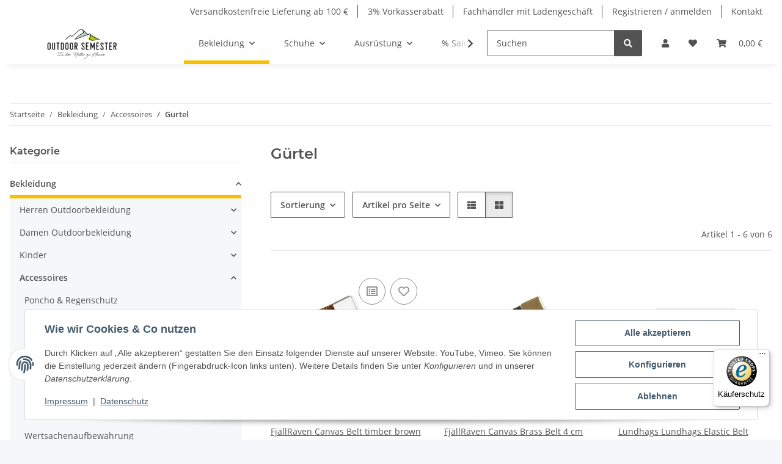

--- FILE ---
content_type: text/html; charset=utf-8
request_url: https://outdoor-semester.de/Outdoor-Guertel
body_size: 40084
content:
<!DOCTYPE html>
<html lang="de" itemscope itemtype="https://schema.org/CollectionPage">
    
    <head>
        
            <meta http-equiv="content-type" content="text/html; charset=utf-8">
            <meta name="description" itemprop="description" content="Outdoor Gürtel für Herren im Outdoor Semester Onlineshop kaufen">
                        <meta name="viewport" content="width=device-width, initial-scale=1.0">
            <meta http-equiv="X-UA-Compatible" content="IE=edge">
                        <meta name="robots" content="index, follow">

            <meta itemprop="url" content="https://outdoor-semester.de/Outdoor-Guertel">
            <meta property="og:type" content="website">
            <meta property="og:site_name" content="Outdoor Gürtel online bei Outdoor Semester kaufen">
            <meta property="og:title" content="Outdoor Gürtel online bei Outdoor Semester kaufen">
            <meta property="og:description" content="Outdoor Gürtel für Herren im Outdoor Semester Onlineshop kaufen">
            <meta property="og:url" content="https://outdoor-semester.de/Outdoor-Guertel">

                                                                                                                        
                            <meta itemprop="image" content="https://outdoor-semester.de/media/image/category/145/lg/outdoor-guertel.jpg">
                <meta property="og:image" content="https://outdoor-semester.de/media/image/category/145/lg/outdoor-guertel.jpg">
                <meta property="og:image:width" content="1800">
                <meta property="og:image:height" content="600">
                    

        <title itemprop="name">Outdoor Gürtel online bei Outdoor Semester kaufen</title>

                    <link rel="canonical" href="https://outdoor-semester.de/Outdoor-Guertel">
        
        

        
            <link rel="icon" href="https://outdoor-semester.de/favicon.ico" sizes="48x48">
            <link rel="icon" href="https://outdoor-semester.de/favicon.svg" sizes="any" type="image/svg+xml">
            <link rel="apple-touch-icon" href="https://outdoor-semester.de/apple-touch-icon.png">
            <link rel="manifest" href="https://outdoor-semester.de/site.webmanifest">
            <meta name="msapplication-TileColor" content="#f8bf00">
            <meta name="msapplication-TileImage" content="https://outdoor-semester.de/mstile-144x144.png">
        
        
            <meta name="theme-color" content="#f8bf00">
        

        
                                                    
                <style id="criticalCSS">
                    
                        :root{--blue: #007bff;--indigo: #6610f2;--purple: #6f42c1;--pink: #e83e8c;--red: #dc3545;--orange: #fd7e14;--yellow: #ffc107;--green: #28a745;--teal: #20c997;--cyan: #17a2b8;--white: #ffffff;--gray: #707070;--gray-dark: #343a40;--primary: #F8BF00;--secondary: #525252;--success: #1C871E;--info: #525252;--warning: #a56823;--danger: #b90000;--light: #f5f7fa;--dark: #525252;--gray: #707070;--gray-light: #f5f7fa;--gray-medium: #ebebeb;--gray-dark: #9b9b9b;--gray-darker: #525252;--breakpoint-xs: 0;--breakpoint-sm: 576px;--breakpoint-md: 768px;--breakpoint-lg: 992px;--breakpoint-xl: 1300px;--font-family-sans-serif: "Open Sans", sans-serif;--font-family-monospace: SFMono-Regular, Menlo, Monaco, Consolas, "Liberation Mono", "Courier New", monospace}*,*::before,*::after{box-sizing:border-box}html{font-family:sans-serif;line-height:1.15;-webkit-text-size-adjust:100%;-webkit-tap-highlight-color:rgba(0,0,0,0)}article,aside,figcaption,figure,footer,header,hgroup,main,nav,section{display:block}body{margin:0;font-family:"Open Sans",sans-serif;font-size:0.875rem;font-weight:400;line-height:1.5;color:#525252;text-align:left;background-color:#f5f7fa}[tabindex="-1"]:focus:not(:focus-visible){outline:0 !important}hr{box-sizing:content-box;height:0;overflow:visible}h1,h2,h3,h4,h5,h6{margin-top:0;margin-bottom:1rem}p{margin-top:0;margin-bottom:1rem}abbr[title],abbr[data-original-title]{text-decoration:underline;text-decoration:underline dotted;cursor:help;border-bottom:0;text-decoration-skip-ink:none}address{margin-bottom:1rem;font-style:normal;line-height:inherit}ol,ul,dl{margin-top:0;margin-bottom:1rem}ol ol,ul ul,ol ul,ul ol{margin-bottom:0}dt{font-weight:700}dd{margin-bottom:.5rem;margin-left:0}blockquote{margin:0 0 1rem}b,strong{font-weight:bolder}small{font-size:80%}sub,sup{position:relative;font-size:75%;line-height:0;vertical-align:baseline}sub{bottom:-0.25em}sup{top:-0.5em}a{color:#525252;text-decoration:underline;background-color:rgba(0,0,0,0)}a:hover{color:#f8bf00;text-decoration:none}a:not([href]):not([class]){color:inherit;text-decoration:none}a:not([href]):not([class]):hover{color:inherit;text-decoration:none}pre,code,kbd,samp{font-family:SFMono-Regular,Menlo,Monaco,Consolas,"Liberation Mono","Courier New",monospace;font-size:1em}pre{margin-top:0;margin-bottom:1rem;overflow:auto;-ms-overflow-style:scrollbar}figure{margin:0 0 1rem}img{vertical-align:middle;border-style:none}svg{overflow:hidden;vertical-align:middle}table{border-collapse:collapse}caption{padding-top:.75rem;padding-bottom:.75rem;color:#707070;text-align:left;caption-side:bottom}th{text-align:inherit;text-align:-webkit-match-parent}label{display:inline-block;margin-bottom:.5rem}button{border-radius:0}button:focus:not(:focus-visible){outline:0}input,button,select,optgroup,textarea{margin:0;font-family:inherit;font-size:inherit;line-height:inherit}button,input{overflow:visible}button,select{text-transform:none}[role=button]{cursor:pointer}select{word-wrap:normal}button,[type=button],[type=reset],[type=submit]{-webkit-appearance:button}button:not(:disabled),[type=button]:not(:disabled),[type=reset]:not(:disabled),[type=submit]:not(:disabled){cursor:pointer}button::-moz-focus-inner,[type=button]::-moz-focus-inner,[type=reset]::-moz-focus-inner,[type=submit]::-moz-focus-inner{padding:0;border-style:none}input[type=radio],input[type=checkbox]{box-sizing:border-box;padding:0}textarea{overflow:auto;resize:vertical}fieldset{min-width:0;padding:0;margin:0;border:0}legend{display:block;width:100%;max-width:100%;padding:0;margin-bottom:.5rem;font-size:1.5rem;line-height:inherit;color:inherit;white-space:normal}progress{vertical-align:baseline}[type=number]::-webkit-inner-spin-button,[type=number]::-webkit-outer-spin-button{height:auto}[type=search]{outline-offset:-2px;-webkit-appearance:none}[type=search]::-webkit-search-decoration{-webkit-appearance:none}::-webkit-file-upload-button{font:inherit;-webkit-appearance:button}output{display:inline-block}summary{display:list-item;cursor:pointer}template{display:none}[hidden]{display:none !important}.img-fluid{max-width:100%;height:auto}.img-thumbnail{padding:.25rem;background-color:#f5f7fa;border:1px solid #dee2e6;border-radius:.125rem;box-shadow:0 1px 2px rgba(0,0,0,.075);max-width:100%;height:auto}.figure{display:inline-block}.figure-img{margin-bottom:.5rem;line-height:1}.figure-caption{font-size:90%;color:#707070}code{font-size:87.5%;color:#e83e8c;word-wrap:break-word}a>code{color:inherit}kbd{padding:.2rem .4rem;font-size:87.5%;color:#fff;background-color:#212529;border-radius:.125rem;box-shadow:inset 0 -0.1rem 0 rgba(0,0,0,.25)}kbd kbd{padding:0;font-size:100%;font-weight:700;box-shadow:none}pre{display:block;font-size:87.5%;color:#212529}pre code{font-size:inherit;color:inherit;word-break:normal}.pre-scrollable{max-height:340px;overflow-y:scroll}.container,.container-fluid,.container-xl,.container-lg,.container-md,.container-sm{width:100%;padding-right:1rem;padding-left:1rem;margin-right:auto;margin-left:auto}@media(min-width: 576px){.container-sm,.container{max-width:97vw}}@media(min-width: 768px){.container-md,.container-sm,.container{max-width:720px}}@media(min-width: 992px){.container-lg,.container-md,.container-sm,.container{max-width:960px}}@media(min-width: 1300px){.container-xl,.container-lg,.container-md,.container-sm,.container{max-width:1250px}}.row{display:flex;flex-wrap:wrap;margin-right:-1rem;margin-left:-1rem}.no-gutters{margin-right:0;margin-left:0}.no-gutters>.col,.no-gutters>[class*=col-]{padding-right:0;padding-left:0}.col-xl,.col-xl-auto,.col-xl-12,.col-xl-11,.col-xl-10,.col-xl-9,.col-xl-8,.col-xl-7,.col-xl-6,.col-xl-5,.col-xl-4,.col-xl-3,.col-xl-2,.col-xl-1,.col-lg,.col-lg-auto,.col-lg-12,.col-lg-11,.col-lg-10,.col-lg-9,.col-lg-8,.col-lg-7,.col-lg-6,.col-lg-5,.col-lg-4,.col-lg-3,.col-lg-2,.col-lg-1,.col-md,.col-md-auto,.col-md-12,.col-md-11,.col-md-10,.col-md-9,.col-md-8,.col-md-7,.col-md-6,.col-md-5,.col-md-4,.col-md-3,.col-md-2,.col-md-1,.col-sm,.col-sm-auto,.col-sm-12,.col-sm-11,.col-sm-10,.col-sm-9,.col-sm-8,.col-sm-7,.col-sm-6,.col-sm-5,.col-sm-4,.col-sm-3,.col-sm-2,.col-sm-1,.col,.col-auto,.col-12,.col-11,.col-10,.col-9,.col-8,.col-7,.col-6,.col-5,.col-4,.col-3,.col-2,.col-1{position:relative;width:100%;padding-right:1rem;padding-left:1rem}.col{flex-basis:0;flex-grow:1;max-width:100%}.row-cols-1>*{flex:0 0 100%;max-width:100%}.row-cols-2>*{flex:0 0 50%;max-width:50%}.row-cols-3>*{flex:0 0 33.3333333333%;max-width:33.3333333333%}.row-cols-4>*{flex:0 0 25%;max-width:25%}.row-cols-5>*{flex:0 0 20%;max-width:20%}.row-cols-6>*{flex:0 0 16.6666666667%;max-width:16.6666666667%}.col-auto{flex:0 0 auto;width:auto;max-width:100%}.col-1{flex:0 0 8.33333333%;max-width:8.33333333%}.col-2{flex:0 0 16.66666667%;max-width:16.66666667%}.col-3{flex:0 0 25%;max-width:25%}.col-4{flex:0 0 33.33333333%;max-width:33.33333333%}.col-5{flex:0 0 41.66666667%;max-width:41.66666667%}.col-6{flex:0 0 50%;max-width:50%}.col-7{flex:0 0 58.33333333%;max-width:58.33333333%}.col-8{flex:0 0 66.66666667%;max-width:66.66666667%}.col-9{flex:0 0 75%;max-width:75%}.col-10{flex:0 0 83.33333333%;max-width:83.33333333%}.col-11{flex:0 0 91.66666667%;max-width:91.66666667%}.col-12{flex:0 0 100%;max-width:100%}.order-first{order:-1}.order-last{order:13}.order-0{order:0}.order-1{order:1}.order-2{order:2}.order-3{order:3}.order-4{order:4}.order-5{order:5}.order-6{order:6}.order-7{order:7}.order-8{order:8}.order-9{order:9}.order-10{order:10}.order-11{order:11}.order-12{order:12}.offset-1{margin-left:8.33333333%}.offset-2{margin-left:16.66666667%}.offset-3{margin-left:25%}.offset-4{margin-left:33.33333333%}.offset-5{margin-left:41.66666667%}.offset-6{margin-left:50%}.offset-7{margin-left:58.33333333%}.offset-8{margin-left:66.66666667%}.offset-9{margin-left:75%}.offset-10{margin-left:83.33333333%}.offset-11{margin-left:91.66666667%}@media(min-width: 576px){.col-sm{flex-basis:0;flex-grow:1;max-width:100%}.row-cols-sm-1>*{flex:0 0 100%;max-width:100%}.row-cols-sm-2>*{flex:0 0 50%;max-width:50%}.row-cols-sm-3>*{flex:0 0 33.3333333333%;max-width:33.3333333333%}.row-cols-sm-4>*{flex:0 0 25%;max-width:25%}.row-cols-sm-5>*{flex:0 0 20%;max-width:20%}.row-cols-sm-6>*{flex:0 0 16.6666666667%;max-width:16.6666666667%}.col-sm-auto{flex:0 0 auto;width:auto;max-width:100%}.col-sm-1{flex:0 0 8.33333333%;max-width:8.33333333%}.col-sm-2{flex:0 0 16.66666667%;max-width:16.66666667%}.col-sm-3{flex:0 0 25%;max-width:25%}.col-sm-4{flex:0 0 33.33333333%;max-width:33.33333333%}.col-sm-5{flex:0 0 41.66666667%;max-width:41.66666667%}.col-sm-6{flex:0 0 50%;max-width:50%}.col-sm-7{flex:0 0 58.33333333%;max-width:58.33333333%}.col-sm-8{flex:0 0 66.66666667%;max-width:66.66666667%}.col-sm-9{flex:0 0 75%;max-width:75%}.col-sm-10{flex:0 0 83.33333333%;max-width:83.33333333%}.col-sm-11{flex:0 0 91.66666667%;max-width:91.66666667%}.col-sm-12{flex:0 0 100%;max-width:100%}.order-sm-first{order:-1}.order-sm-last{order:13}.order-sm-0{order:0}.order-sm-1{order:1}.order-sm-2{order:2}.order-sm-3{order:3}.order-sm-4{order:4}.order-sm-5{order:5}.order-sm-6{order:6}.order-sm-7{order:7}.order-sm-8{order:8}.order-sm-9{order:9}.order-sm-10{order:10}.order-sm-11{order:11}.order-sm-12{order:12}.offset-sm-0{margin-left:0}.offset-sm-1{margin-left:8.33333333%}.offset-sm-2{margin-left:16.66666667%}.offset-sm-3{margin-left:25%}.offset-sm-4{margin-left:33.33333333%}.offset-sm-5{margin-left:41.66666667%}.offset-sm-6{margin-left:50%}.offset-sm-7{margin-left:58.33333333%}.offset-sm-8{margin-left:66.66666667%}.offset-sm-9{margin-left:75%}.offset-sm-10{margin-left:83.33333333%}.offset-sm-11{margin-left:91.66666667%}}@media(min-width: 768px){.col-md{flex-basis:0;flex-grow:1;max-width:100%}.row-cols-md-1>*{flex:0 0 100%;max-width:100%}.row-cols-md-2>*{flex:0 0 50%;max-width:50%}.row-cols-md-3>*{flex:0 0 33.3333333333%;max-width:33.3333333333%}.row-cols-md-4>*{flex:0 0 25%;max-width:25%}.row-cols-md-5>*{flex:0 0 20%;max-width:20%}.row-cols-md-6>*{flex:0 0 16.6666666667%;max-width:16.6666666667%}.col-md-auto{flex:0 0 auto;width:auto;max-width:100%}.col-md-1{flex:0 0 8.33333333%;max-width:8.33333333%}.col-md-2{flex:0 0 16.66666667%;max-width:16.66666667%}.col-md-3{flex:0 0 25%;max-width:25%}.col-md-4{flex:0 0 33.33333333%;max-width:33.33333333%}.col-md-5{flex:0 0 41.66666667%;max-width:41.66666667%}.col-md-6{flex:0 0 50%;max-width:50%}.col-md-7{flex:0 0 58.33333333%;max-width:58.33333333%}.col-md-8{flex:0 0 66.66666667%;max-width:66.66666667%}.col-md-9{flex:0 0 75%;max-width:75%}.col-md-10{flex:0 0 83.33333333%;max-width:83.33333333%}.col-md-11{flex:0 0 91.66666667%;max-width:91.66666667%}.col-md-12{flex:0 0 100%;max-width:100%}.order-md-first{order:-1}.order-md-last{order:13}.order-md-0{order:0}.order-md-1{order:1}.order-md-2{order:2}.order-md-3{order:3}.order-md-4{order:4}.order-md-5{order:5}.order-md-6{order:6}.order-md-7{order:7}.order-md-8{order:8}.order-md-9{order:9}.order-md-10{order:10}.order-md-11{order:11}.order-md-12{order:12}.offset-md-0{margin-left:0}.offset-md-1{margin-left:8.33333333%}.offset-md-2{margin-left:16.66666667%}.offset-md-3{margin-left:25%}.offset-md-4{margin-left:33.33333333%}.offset-md-5{margin-left:41.66666667%}.offset-md-6{margin-left:50%}.offset-md-7{margin-left:58.33333333%}.offset-md-8{margin-left:66.66666667%}.offset-md-9{margin-left:75%}.offset-md-10{margin-left:83.33333333%}.offset-md-11{margin-left:91.66666667%}}@media(min-width: 992px){.col-lg{flex-basis:0;flex-grow:1;max-width:100%}.row-cols-lg-1>*{flex:0 0 100%;max-width:100%}.row-cols-lg-2>*{flex:0 0 50%;max-width:50%}.row-cols-lg-3>*{flex:0 0 33.3333333333%;max-width:33.3333333333%}.row-cols-lg-4>*{flex:0 0 25%;max-width:25%}.row-cols-lg-5>*{flex:0 0 20%;max-width:20%}.row-cols-lg-6>*{flex:0 0 16.6666666667%;max-width:16.6666666667%}.col-lg-auto{flex:0 0 auto;width:auto;max-width:100%}.col-lg-1{flex:0 0 8.33333333%;max-width:8.33333333%}.col-lg-2{flex:0 0 16.66666667%;max-width:16.66666667%}.col-lg-3{flex:0 0 25%;max-width:25%}.col-lg-4{flex:0 0 33.33333333%;max-width:33.33333333%}.col-lg-5{flex:0 0 41.66666667%;max-width:41.66666667%}.col-lg-6{flex:0 0 50%;max-width:50%}.col-lg-7{flex:0 0 58.33333333%;max-width:58.33333333%}.col-lg-8{flex:0 0 66.66666667%;max-width:66.66666667%}.col-lg-9{flex:0 0 75%;max-width:75%}.col-lg-10{flex:0 0 83.33333333%;max-width:83.33333333%}.col-lg-11{flex:0 0 91.66666667%;max-width:91.66666667%}.col-lg-12{flex:0 0 100%;max-width:100%}.order-lg-first{order:-1}.order-lg-last{order:13}.order-lg-0{order:0}.order-lg-1{order:1}.order-lg-2{order:2}.order-lg-3{order:3}.order-lg-4{order:4}.order-lg-5{order:5}.order-lg-6{order:6}.order-lg-7{order:7}.order-lg-8{order:8}.order-lg-9{order:9}.order-lg-10{order:10}.order-lg-11{order:11}.order-lg-12{order:12}.offset-lg-0{margin-left:0}.offset-lg-1{margin-left:8.33333333%}.offset-lg-2{margin-left:16.66666667%}.offset-lg-3{margin-left:25%}.offset-lg-4{margin-left:33.33333333%}.offset-lg-5{margin-left:41.66666667%}.offset-lg-6{margin-left:50%}.offset-lg-7{margin-left:58.33333333%}.offset-lg-8{margin-left:66.66666667%}.offset-lg-9{margin-left:75%}.offset-lg-10{margin-left:83.33333333%}.offset-lg-11{margin-left:91.66666667%}}@media(min-width: 1300px){.col-xl{flex-basis:0;flex-grow:1;max-width:100%}.row-cols-xl-1>*{flex:0 0 100%;max-width:100%}.row-cols-xl-2>*{flex:0 0 50%;max-width:50%}.row-cols-xl-3>*{flex:0 0 33.3333333333%;max-width:33.3333333333%}.row-cols-xl-4>*{flex:0 0 25%;max-width:25%}.row-cols-xl-5>*{flex:0 0 20%;max-width:20%}.row-cols-xl-6>*{flex:0 0 16.6666666667%;max-width:16.6666666667%}.col-xl-auto{flex:0 0 auto;width:auto;max-width:100%}.col-xl-1{flex:0 0 8.33333333%;max-width:8.33333333%}.col-xl-2{flex:0 0 16.66666667%;max-width:16.66666667%}.col-xl-3{flex:0 0 25%;max-width:25%}.col-xl-4{flex:0 0 33.33333333%;max-width:33.33333333%}.col-xl-5{flex:0 0 41.66666667%;max-width:41.66666667%}.col-xl-6{flex:0 0 50%;max-width:50%}.col-xl-7{flex:0 0 58.33333333%;max-width:58.33333333%}.col-xl-8{flex:0 0 66.66666667%;max-width:66.66666667%}.col-xl-9{flex:0 0 75%;max-width:75%}.col-xl-10{flex:0 0 83.33333333%;max-width:83.33333333%}.col-xl-11{flex:0 0 91.66666667%;max-width:91.66666667%}.col-xl-12{flex:0 0 100%;max-width:100%}.order-xl-first{order:-1}.order-xl-last{order:13}.order-xl-0{order:0}.order-xl-1{order:1}.order-xl-2{order:2}.order-xl-3{order:3}.order-xl-4{order:4}.order-xl-5{order:5}.order-xl-6{order:6}.order-xl-7{order:7}.order-xl-8{order:8}.order-xl-9{order:9}.order-xl-10{order:10}.order-xl-11{order:11}.order-xl-12{order:12}.offset-xl-0{margin-left:0}.offset-xl-1{margin-left:8.33333333%}.offset-xl-2{margin-left:16.66666667%}.offset-xl-3{margin-left:25%}.offset-xl-4{margin-left:33.33333333%}.offset-xl-5{margin-left:41.66666667%}.offset-xl-6{margin-left:50%}.offset-xl-7{margin-left:58.33333333%}.offset-xl-8{margin-left:66.66666667%}.offset-xl-9{margin-left:75%}.offset-xl-10{margin-left:83.33333333%}.offset-xl-11{margin-left:91.66666667%}}.nav{display:flex;flex-wrap:wrap;padding-left:0;margin-bottom:0;list-style:none}.nav-link{display:block;padding:.5rem 1rem;text-decoration:none}.nav-link:hover,.nav-link:focus{text-decoration:none}.nav-link.disabled{color:#707070;pointer-events:none;cursor:default}.nav-tabs{border-bottom:1px solid #dee2e6}.nav-tabs .nav-link{margin-bottom:-1px;background-color:rgba(0,0,0,0);border:1px solid rgba(0,0,0,0);border-top-left-radius:0;border-top-right-radius:0}.nav-tabs .nav-link:hover,.nav-tabs .nav-link:focus{isolation:isolate;border-color:rgba(0,0,0,0)}.nav-tabs .nav-link.disabled{color:#707070;background-color:rgba(0,0,0,0);border-color:rgba(0,0,0,0)}.nav-tabs .nav-link.active,.nav-tabs .nav-item.show .nav-link{color:#525252;background-color:rgba(0,0,0,0);border-color:#f8bf00}.nav-tabs .dropdown-menu{margin-top:-1px;border-top-left-radius:0;border-top-right-radius:0}.nav-pills .nav-link{background:none;border:0;border-radius:.125rem}.nav-pills .nav-link.active,.nav-pills .show>.nav-link{color:#fff;background-color:#f8bf00}.nav-fill>.nav-link,.nav-fill .nav-item{flex:1 1 auto;text-align:center}.nav-justified>.nav-link,.nav-justified .nav-item{flex-basis:0;flex-grow:1;text-align:center}.tab-content>.tab-pane{display:none}.tab-content>.active{display:block}.navbar{position:relative;display:flex;flex-wrap:wrap;align-items:center;justify-content:space-between;padding:.4rem 1rem}.navbar .container,.navbar .container-fluid,.navbar .container-sm,.navbar .container-md,.navbar .container-lg,.navbar .container-xl{display:flex;flex-wrap:wrap;align-items:center;justify-content:space-between}.navbar-brand{display:inline-block;padding-top:.40625rem;padding-bottom:.40625rem;margin-right:1rem;font-size:1rem;line-height:inherit;white-space:nowrap}.navbar-brand:hover,.navbar-brand:focus{text-decoration:none}.navbar-nav{display:flex;flex-direction:column;padding-left:0;margin-bottom:0;list-style:none}.navbar-nav .nav-link{padding-right:0;padding-left:0}.navbar-nav .dropdown-menu{position:static;float:none}.navbar-text{display:inline-block;padding-top:.5rem;padding-bottom:.5rem}.navbar-collapse{flex-basis:100%;flex-grow:1;align-items:center}.navbar-toggler{padding:.25rem .75rem;font-size:1rem;line-height:1;background-color:rgba(0,0,0,0);border:1px solid rgba(0,0,0,0);border-radius:.125rem}.navbar-toggler:hover,.navbar-toggler:focus{text-decoration:none}.navbar-toggler-icon{display:inline-block;width:1.5em;height:1.5em;vertical-align:middle;content:"";background:50%/100% 100% no-repeat}.navbar-nav-scroll{max-height:75vh;overflow-y:auto}@media(max-width: 575.98px){.navbar-expand-sm>.container,.navbar-expand-sm>.container-fluid,.navbar-expand-sm>.container-sm,.navbar-expand-sm>.container-md,.navbar-expand-sm>.container-lg,.navbar-expand-sm>.container-xl{padding-right:0;padding-left:0}}@media(min-width: 576px){.navbar-expand-sm{flex-flow:row nowrap;justify-content:flex-start}.navbar-expand-sm .navbar-nav{flex-direction:row}.navbar-expand-sm .navbar-nav .dropdown-menu{position:absolute}.navbar-expand-sm .navbar-nav .nav-link{padding-right:1.5rem;padding-left:1.5rem}.navbar-expand-sm>.container,.navbar-expand-sm>.container-fluid,.navbar-expand-sm>.container-sm,.navbar-expand-sm>.container-md,.navbar-expand-sm>.container-lg,.navbar-expand-sm>.container-xl{flex-wrap:nowrap}.navbar-expand-sm .navbar-nav-scroll{overflow:visible}.navbar-expand-sm .navbar-collapse{display:flex !important;flex-basis:auto}.navbar-expand-sm .navbar-toggler{display:none}}@media(max-width: 767.98px){.navbar-expand-md>.container,.navbar-expand-md>.container-fluid,.navbar-expand-md>.container-sm,.navbar-expand-md>.container-md,.navbar-expand-md>.container-lg,.navbar-expand-md>.container-xl{padding-right:0;padding-left:0}}@media(min-width: 768px){.navbar-expand-md{flex-flow:row nowrap;justify-content:flex-start}.navbar-expand-md .navbar-nav{flex-direction:row}.navbar-expand-md .navbar-nav .dropdown-menu{position:absolute}.navbar-expand-md .navbar-nav .nav-link{padding-right:1.5rem;padding-left:1.5rem}.navbar-expand-md>.container,.navbar-expand-md>.container-fluid,.navbar-expand-md>.container-sm,.navbar-expand-md>.container-md,.navbar-expand-md>.container-lg,.navbar-expand-md>.container-xl{flex-wrap:nowrap}.navbar-expand-md .navbar-nav-scroll{overflow:visible}.navbar-expand-md .navbar-collapse{display:flex !important;flex-basis:auto}.navbar-expand-md .navbar-toggler{display:none}}@media(max-width: 991.98px){.navbar-expand-lg>.container,.navbar-expand-lg>.container-fluid,.navbar-expand-lg>.container-sm,.navbar-expand-lg>.container-md,.navbar-expand-lg>.container-lg,.navbar-expand-lg>.container-xl{padding-right:0;padding-left:0}}@media(min-width: 992px){.navbar-expand-lg{flex-flow:row nowrap;justify-content:flex-start}.navbar-expand-lg .navbar-nav{flex-direction:row}.navbar-expand-lg .navbar-nav .dropdown-menu{position:absolute}.navbar-expand-lg .navbar-nav .nav-link{padding-right:1.5rem;padding-left:1.5rem}.navbar-expand-lg>.container,.navbar-expand-lg>.container-fluid,.navbar-expand-lg>.container-sm,.navbar-expand-lg>.container-md,.navbar-expand-lg>.container-lg,.navbar-expand-lg>.container-xl{flex-wrap:nowrap}.navbar-expand-lg .navbar-nav-scroll{overflow:visible}.navbar-expand-lg .navbar-collapse{display:flex !important;flex-basis:auto}.navbar-expand-lg .navbar-toggler{display:none}}@media(max-width: 1299.98px){.navbar-expand-xl>.container,.navbar-expand-xl>.container-fluid,.navbar-expand-xl>.container-sm,.navbar-expand-xl>.container-md,.navbar-expand-xl>.container-lg,.navbar-expand-xl>.container-xl{padding-right:0;padding-left:0}}@media(min-width: 1300px){.navbar-expand-xl{flex-flow:row nowrap;justify-content:flex-start}.navbar-expand-xl .navbar-nav{flex-direction:row}.navbar-expand-xl .navbar-nav .dropdown-menu{position:absolute}.navbar-expand-xl .navbar-nav .nav-link{padding-right:1.5rem;padding-left:1.5rem}.navbar-expand-xl>.container,.navbar-expand-xl>.container-fluid,.navbar-expand-xl>.container-sm,.navbar-expand-xl>.container-md,.navbar-expand-xl>.container-lg,.navbar-expand-xl>.container-xl{flex-wrap:nowrap}.navbar-expand-xl .navbar-nav-scroll{overflow:visible}.navbar-expand-xl .navbar-collapse{display:flex !important;flex-basis:auto}.navbar-expand-xl .navbar-toggler{display:none}}.navbar-expand{flex-flow:row nowrap;justify-content:flex-start}.navbar-expand>.container,.navbar-expand>.container-fluid,.navbar-expand>.container-sm,.navbar-expand>.container-md,.navbar-expand>.container-lg,.navbar-expand>.container-xl{padding-right:0;padding-left:0}.navbar-expand .navbar-nav{flex-direction:row}.navbar-expand .navbar-nav .dropdown-menu{position:absolute}.navbar-expand .navbar-nav .nav-link{padding-right:1.5rem;padding-left:1.5rem}.navbar-expand>.container,.navbar-expand>.container-fluid,.navbar-expand>.container-sm,.navbar-expand>.container-md,.navbar-expand>.container-lg,.navbar-expand>.container-xl{flex-wrap:nowrap}.navbar-expand .navbar-nav-scroll{overflow:visible}.navbar-expand .navbar-collapse{display:flex !important;flex-basis:auto}.navbar-expand .navbar-toggler{display:none}.navbar-light .navbar-brand{color:rgba(0,0,0,.9)}.navbar-light .navbar-brand:hover,.navbar-light .navbar-brand:focus{color:rgba(0,0,0,.9)}.navbar-light .navbar-nav .nav-link{color:#525252}.navbar-light .navbar-nav .nav-link:hover,.navbar-light .navbar-nav .nav-link:focus{color:#f8bf00}.navbar-light .navbar-nav .nav-link.disabled{color:rgba(0,0,0,.3)}.navbar-light .navbar-nav .show>.nav-link,.navbar-light .navbar-nav .active>.nav-link,.navbar-light .navbar-nav .nav-link.show,.navbar-light .navbar-nav .nav-link.active{color:rgba(0,0,0,.9)}.navbar-light .navbar-toggler{color:#525252;border-color:rgba(0,0,0,.1)}.navbar-light .navbar-toggler-icon{background-image:url("data:image/svg+xml,%3csvg xmlns='http://www.w3.org/2000/svg' width='30' height='30' viewBox='0 0 30 30'%3e%3cpath stroke='%23525252' stroke-linecap='round' stroke-miterlimit='10' stroke-width='2' d='M4 7h22M4 15h22M4 23h22'/%3e%3c/svg%3e")}.navbar-light .navbar-text{color:#525252}.navbar-light .navbar-text a{color:rgba(0,0,0,.9)}.navbar-light .navbar-text a:hover,.navbar-light .navbar-text a:focus{color:rgba(0,0,0,.9)}.navbar-dark .navbar-brand{color:#fff}.navbar-dark .navbar-brand:hover,.navbar-dark .navbar-brand:focus{color:#fff}.navbar-dark .navbar-nav .nav-link{color:rgba(255,255,255,.5)}.navbar-dark .navbar-nav .nav-link:hover,.navbar-dark .navbar-nav .nav-link:focus{color:rgba(255,255,255,.75)}.navbar-dark .navbar-nav .nav-link.disabled{color:rgba(255,255,255,.25)}.navbar-dark .navbar-nav .show>.nav-link,.navbar-dark .navbar-nav .active>.nav-link,.navbar-dark .navbar-nav .nav-link.show,.navbar-dark .navbar-nav .nav-link.active{color:#fff}.navbar-dark .navbar-toggler{color:rgba(255,255,255,.5);border-color:rgba(255,255,255,.1)}.navbar-dark .navbar-toggler-icon{background-image:url("data:image/svg+xml,%3csvg xmlns='http://www.w3.org/2000/svg' width='30' height='30' viewBox='0 0 30 30'%3e%3cpath stroke='rgba%28255, 255, 255, 0.5%29' stroke-linecap='round' stroke-miterlimit='10' stroke-width='2' d='M4 7h22M4 15h22M4 23h22'/%3e%3c/svg%3e")}.navbar-dark .navbar-text{color:rgba(255,255,255,.5)}.navbar-dark .navbar-text a{color:#fff}.navbar-dark .navbar-text a:hover,.navbar-dark .navbar-text a:focus{color:#fff}.pagination-sm .page-item.active .page-link::after,.pagination-sm .page-item.active .page-text::after{left:.375rem;right:.375rem}.pagination-lg .page-item.active .page-link::after,.pagination-lg .page-item.active .page-text::after{left:1.125rem;right:1.125rem}.page-item{position:relative}.page-item.active{font-weight:700}.page-item.active .page-link::after,.page-item.active .page-text::after{content:"";position:absolute;left:.5625rem;bottom:0;right:.5625rem;border-bottom:4px solid #f8bf00}@media(min-width: 768px){.dropdown-item.page-item{background-color:rgba(0,0,0,0)}}.page-link,.page-text{text-decoration:none}.pagination{margin-bottom:0;justify-content:space-between;align-items:center}@media(min-width: 768px){.pagination{justify-content:normal}.pagination .dropdown>.btn{display:none}.pagination .dropdown-menu{position:static !important;transform:none !important;display:flex;margin:0;padding:0;border:0;min-width:auto}.pagination .dropdown-item{width:auto;display:inline-block;padding:0}.pagination .dropdown-item.active{background-color:rgba(0,0,0,0);color:#525252}.pagination .dropdown-item:hover{background-color:rgba(0,0,0,0)}.pagination .pagination-site{display:none}}@media(max-width: 767.98px){.pagination .dropdown-item{padding:0}.pagination .dropdown-item.active .page-link,.pagination .dropdown-item.active .page-text,.pagination .dropdown-item:active .page-link,.pagination .dropdown-item:active .page-text{color:#525252}}.productlist-page-nav{align-items:center}.productlist-page-nav .pagination{margin:0}.productlist-page-nav .displayoptions{margin-bottom:1rem}@media(min-width: 768px){.productlist-page-nav .displayoptions{margin-bottom:0}}.productlist-page-nav .displayoptions .btn-group+.btn-group+.btn-group{margin-left:.5rem}.productlist-page-nav .result-option-wrapper{margin-right:.5rem}.productlist-page-nav .productlist-item-info{margin-bottom:.5rem;margin-left:auto;margin-right:auto;display:flex}@media(min-width: 768px){.productlist-page-nav .productlist-item-info{margin-right:0;margin-bottom:0}.productlist-page-nav .productlist-item-info.productlist-item-border{border-right:1px solid #ebebeb;padding-right:1rem}}.productlist-page-nav.productlist-page-nav-header-m{margin-top:3rem}@media(min-width: 768px){.productlist-page-nav.productlist-page-nav-header-m{margin-top:2rem}.productlist-page-nav.productlist-page-nav-header-m>.col{margin-top:1rem}}.productlist-page-nav-bottom{margin-bottom:2rem}.pagination-wrapper{margin-bottom:1rem;align-items:center;border-top:1px solid #f5f7fa;border-bottom:1px solid #f5f7fa;padding-top:.5rem;padding-bottom:.5rem}.pagination-wrapper .pagination-entries{font-weight:700;margin-bottom:1rem}@media(min-width: 768px){.pagination-wrapper .pagination-entries{margin-bottom:0}}.pagination-wrapper .pagination-selects{margin-left:auto;margin-top:1rem}@media(min-width: 768px){.pagination-wrapper .pagination-selects{margin-left:0;margin-top:0}}.pagination-wrapper .pagination-selects .pagination-selects-entries{margin-bottom:1rem}@media(min-width: 768px){.pagination-wrapper .pagination-selects .pagination-selects-entries{margin-right:1rem;margin-bottom:0}}.pagination-no-wrapper{border:0;padding-top:0;padding-bottom:0}.topbar-wrapper{position:relative;z-index:1021;flex-direction:row-reverse}.sticky-header header{position:sticky;top:0}#jtl-nav-wrapper .form-control::placeholder,#jtl-nav-wrapper .form-control:focus::placeholder{color:#525252}#jtl-nav-wrapper .label-slide .form-group:not(.exclude-from-label-slide):not(.checkbox) label{background:#fff;color:#525252}header{box-shadow:0 1rem .5625rem -0.75rem rgba(0,0,0,.06);position:relative;z-index:1020}header .dropdown-menu{background-color:#fff;color:#525252}header .navbar-toggler{color:#525252}header .navbar-brand img{max-width:50vw;object-fit:contain}header .nav-right .dropdown-menu{margin-top:-0.03125rem;box-shadow:inset 0 1rem .5625rem -0.75rem rgba(0,0,0,.06)}@media(min-width: 992px){header #mainNavigation{margin-right:1rem}}@media(max-width: 991.98px){header .navbar-brand img{max-width:30vw}header .dropup,header .dropright,header .dropdown,header .dropleft,header .col,header [class*=col-]{position:static}header .navbar-collapse{position:fixed;top:0;left:0;display:block;height:100vh !important;-webkit-overflow-scrolling:touch;max-width:16.875rem;transition:all .2s ease-in-out;z-index:1050;width:100%;background:#fff}header .navbar-collapse:not(.show){transform:translateX(-100%)}header .navbar-nav{transition:all .2s ease-in-out}header .navbar-nav .nav-item,header .navbar-nav .nav-link{margin-left:0;margin-right:0;padding-left:1rem;padding-right:1rem;padding-top:1rem;padding-bottom:1rem}header .navbar-nav .nav-link{margin-top:-1rem;margin-bottom:-1rem;margin-left:-1rem;margin-right:-1rem;display:flex;align-items:center;justify-content:space-between}header .navbar-nav .nav-link::after{content:'\f054' !important;font-family:"Font Awesome 5 Free" !important;font-weight:900;margin-left:.5rem;margin-top:0;font-size:.75em}header .navbar-nav .nav-item.dropdown>.nav-link>.product-count{display:none}header .navbar-nav .nav-item:not(.dropdown) .nav-link::after{display:none}header .navbar-nav .dropdown-menu{position:absolute;left:100%;top:0;box-shadow:none;width:100%;padding:0;margin:0}header .navbar-nav .dropdown-menu:not(.show){display:none}header .navbar-nav .dropdown-body{margin:0}header .navbar-nav .nav{flex-direction:column}header .nav-mobile-header{padding-left:1rem;padding-right:1rem}header .nav-mobile-header>.row{height:3.125rem}header .nav-mobile-header .nav-mobile-header-hr{margin-top:0;margin-bottom:0}header .nav-mobile-body{height:calc(100vh - 3.125rem);height:calc(var(--vh, 1vh)*100 - 3.125rem);overflow-y:auto;position:relative}header .nav-scrollbar-inner{overflow:visible}header .nav-right{font-size:1rem}header .nav-right .dropdown-menu{width:100%}}@media(min-width: 992px){header .navbar-collapse{height:4.3125rem}header .navbar-nav>.nav-item>.nav-link{position:relative;padding:1.5rem}header .navbar-nav>.nav-item>.nav-link::before{content:"";position:absolute;bottom:0;left:50%;transform:translateX(-50%);border-width:0 0 6px;border-color:#f8bf00;border-style:solid;transition:width .4s;width:0}header .navbar-nav>.nav-item.active>.nav-link::before,header .navbar-nav>.nav-item:hover>.nav-link::before,header .navbar-nav>.nav-item.hover>.nav-link::before{width:100%}header .navbar-nav>.nav-item>.dropdown-menu{max-height:calc(100vh - 12.5rem);overflow:auto;margin-top:-0.03125rem;box-shadow:inset 0 1rem .5625rem -0.75rem rgba(0,0,0,.06)}header .navbar-nav>.nav-item.dropdown-full{position:static}header .navbar-nav>.nav-item.dropdown-full .dropdown-menu{width:100%}header .navbar-nav>.nav-item .product-count{display:none}header .navbar-nav>.nav-item .nav{flex-wrap:wrap}header .navbar-nav .nav .nav-link{padding:0}header .navbar-nav .nav .nav-link::after{display:none}header .navbar-nav .dropdown .nav-item{width:100%}header .nav-mobile-body{align-self:flex-start;width:100%}header .nav-scrollbar-inner{width:100%}header .nav-right .nav-link{padding-top:1.5rem;padding-bottom:1.5rem}header .submenu-headline::after{display:none}header .submenu-headline-toplevel{font-family:Montserrat,sans-serif;font-size:1rem;border-bottom:1px solid #ebebeb;margin-bottom:1rem}header .subcategory-wrapper .categories-recursive-dropdown{display:block;position:static !important;box-shadow:none}header .subcategory-wrapper .categories-recursive-dropdown>.nav{flex-direction:column}header .subcategory-wrapper .categories-recursive-dropdown .categories-recursive-dropdown{margin-left:.25rem}}header .submenu-headline-image{margin-bottom:1rem;display:none}@media(min-width: 992px){header .submenu-headline-image{display:block}}header #burger-menu{margin-right:1rem}header .table,header .dropdown-item,header .btn-outline-primary{color:#525252}header .dropdown-item{background-color:rgba(0,0,0,0)}header .dropdown-item:hover{background-color:#f5f7fa}header .btn-outline-primary:hover{color:#525252}@media(min-width: 992px){.nav-item-lg-m{margin-top:1.5rem;margin-bottom:1.5rem}}.fixed-search{background-color:#fff;box-shadow:0 .25rem .5rem rgba(0,0,0,.2);padding-top:.5rem;padding-bottom:.5rem}.fixed-search .form-control{background-color:#fff;color:#525252}.fixed-search .form-control::placeholder{color:#525252}.main-search .twitter-typeahead{display:flex;flex-grow:1}.form-clear{align-items:center;bottom:8px;color:#525252;cursor:pointer;display:flex;height:24px;justify-content:center;position:absolute;right:52px;width:24px;z-index:10}.account-icon-dropdown .account-icon-dropdown-pass{margin-bottom:2rem}.account-icon-dropdown .dropdown-footer{background-color:#f5f7fa}.account-icon-dropdown .dropdown-footer a{text-decoration:underline}.account-icon-dropdown .account-icon-dropdown-logout{padding-bottom:.5rem}.cart-dropdown-shipping-notice{color:#707070}.is-checkout header,.is-checkout .navbar{height:2.8rem}@media(min-width: 992px){.is-checkout header,.is-checkout .navbar{height:4.2625rem}}.is-checkout .search-form-wrapper-fixed,.is-checkout .fixed-search{display:none}@media(max-width: 991.98px){.nav-icons{height:2.8rem}}.search-form-wrapper-fixed{padding-top:.5rem;padding-bottom:.5rem}.full-width-mega .main-search-wrapper .twitter-typeahead{flex:1}@media(min-width: 992px){.full-width-mega .main-search-wrapper{display:block}}@media(max-width: 991.98px){.full-width-mega.sticky-top .main-search-wrapper{padding-right:0;padding-left:0;flex:0 0 auto;width:auto;max-width:100%}.full-width-mega.sticky-top .main-search-wrapper+.col,.full-width-mega.sticky-top .main-search-wrapper a{padding-left:0}.full-width-mega.sticky-top .main-search-wrapper .nav-link{padding-right:.7rem}.full-width-mega .secure-checkout-icon{flex:0 0 auto;width:auto;max-width:100%;margin-left:auto}.full-width-mega .toggler-logo-wrapper{position:initial;width:max-content}}.full-width-mega .nav-icons-wrapper{padding-left:0}.full-width-mega .nav-logo-wrapper{padding-right:0;margin-right:auto}@media(min-width: 992px){.full-width-mega .navbar-expand-lg .nav-multiple-row .navbar-nav{flex-wrap:wrap}.full-width-mega #mainNavigation.nav-multiple-row{height:auto;margin-right:0}.full-width-mega .nav-multiple-row .nav-scrollbar-inner{padding-bottom:0}.full-width-mega .nav-multiple-row .nav-scrollbar-arrow{display:none}.full-width-mega .menu-search-position-center .main-search-wrapper{margin-right:auto}.full-width-mega .menu-search-position-left .main-search-wrapper{margin-right:auto}.full-width-mega .menu-search-position-left .nav-logo-wrapper{margin-right:initial}.full-width-mega .menu-center-center.menu-multiple-rows-multiple .nav-scrollbar-inner{justify-content:center}.full-width-mega .menu-center-space-between.menu-multiple-rows-multiple .nav-scrollbar-inner{justify-content:space-between}}@media(min-width: 992px){header.full-width-mega .nav-right .dropdown-menu{box-shadow:0 0 7px #000}header .nav-multiple-row .navbar-nav>.nav-item>.nav-link{padding:1rem 1.5rem}}.slick-slider{position:relative;display:block;box-sizing:border-box;-webkit-touch-callout:none;-webkit-user-select:none;-khtml-user-select:none;-moz-user-select:none;-ms-user-select:none;user-select:none;-ms-touch-action:pan-y;touch-action:pan-y;-webkit-tap-highlight-color:rgba(0,0,0,0)}.slick-list{position:relative;overflow:hidden;display:block;margin:0;padding:0}.slick-list:focus{outline:none}.slick-list.dragging{cursor:pointer;cursor:hand}.slick-slider .slick-track,.slick-slider .slick-list{-webkit-transform:translate3d(0, 0, 0);-moz-transform:translate3d(0, 0, 0);-ms-transform:translate3d(0, 0, 0);-o-transform:translate3d(0, 0, 0);transform:translate3d(0, 0, 0)}.slick-track{position:relative;left:0;top:0;display:block;margin-left:auto;margin-right:auto;margin-bottom:2px}.slick-track:before,.slick-track:after{content:"";display:table}.slick-track:after{clear:both}.slick-loading .slick-track{visibility:hidden}.slick-slide{float:left;height:100%;min-height:1px;display:none}[dir=rtl] .slick-slide{float:right}.slick-slide img{display:block}.slick-slide.slick-loading img{display:none}.slick-slide.dragging img{pointer-events:none}.slick-initialized .slick-slide{display:block}.slick-loading .slick-slide{visibility:hidden}.slick-vertical .slick-slide{display:block;height:auto;border:1px solid rgba(0,0,0,0)}.slick-arrow.slick-hidden{display:none}:root{--vh: 1vh}.fa,.fas,.far,.fal{display:inline-block}h1,h2,h3,h4,h5,h6,.h1,.h2,.h3,.sidepanel-left .box-normal .box-normal-link,.productlist-filter-headline,.h4,.h5,.h6{margin-bottom:1rem;font-family:Montserrat,sans-serif;font-weight:400;line-height:1.2;color:#525252}h1,.h1{font-size:1.875rem}h2,.h2{font-size:1.5rem}h3,.h3,.sidepanel-left .box-normal .box-normal-link,.productlist-filter-headline{font-size:1rem}h4,.h4{font-size:0.875rem}h5,.h5{font-size:0.875rem}h6,.h6{font-size:0.875rem}.btn-skip-to{position:absolute;top:0;transition:transform 200ms;transform:scale(0);margin:1%;z-index:1070;background:#fff;border:3px solid #f8bf00;font-weight:400;color:#525252;text-align:center;vertical-align:middle;padding:.625rem .9375rem;border-radius:.125rem;font-weight:bolder;text-decoration:none}.btn-skip-to:focus{transform:scale(1)}.slick-slide a:hover,.slick-slide a:focus{color:#f8bf00;text-decoration:none}.slick-slide a:not([href]):not([class]):hover,.slick-slide a:not([href]):not([class]):focus{color:inherit;text-decoration:none}.banner .img-fluid{width:100%}.label-slide .form-group:not(.exclude-from-label-slide):not(.checkbox) label{display:none}.modal{display:none}.carousel-thumbnails .slick-arrow{opacity:0}.slick-dots{flex:0 0 100%;display:flex;justify-content:center;align-items:center;font-size:0;line-height:0;padding:0;height:1rem;width:100%;margin:2rem 0 0}.slick-dots li{margin:0 .25rem;list-style-type:none}.slick-dots li button{width:.75rem;height:.75rem;padding:0;border-radius:50%;border:.125rem solid #ebebeb;background-color:#ebebeb;transition:all .2s ease-in-out}.slick-dots li.slick-active button{background-color:#525252;border-color:#525252}.consent-modal:not(.active){display:none}.consent-banner-icon{width:1em;height:1em}.mini>#consent-banner{display:none}html{overflow-y:scroll}.dropdown-menu{display:none}.dropdown-toggle::after{content:"";margin-left:.5rem;display:inline-block}.list-unstyled,.list-icons{padding-left:0;list-style:none}.input-group{position:relative;display:flex;flex-wrap:wrap;align-items:stretch;width:100%}.input-group>.form-control{flex:1 1 auto;width:1%}#main-wrapper{background:#fff}.container-fluid-xl{max-width:103.125rem}.nav-dividers .nav-item{position:relative}.nav-dividers .nav-item:not(:last-child)::after{content:"";position:absolute;right:0;top:.5rem;height:calc(100% - 1rem);border-right:.0625rem solid currentColor}.nav-link{text-decoration:none}.nav-scrollbar{overflow:hidden;display:flex;align-items:center}.nav-scrollbar .nav,.nav-scrollbar .navbar-nav{flex-wrap:nowrap}.nav-scrollbar .nav-item{white-space:nowrap}.nav-scrollbar-inner{overflow-x:auto;padding-bottom:1.5rem;align-self:flex-start}#shop-nav{align-items:center;flex-shrink:0;margin-left:auto}@media(max-width: 767.98px){#shop-nav .nav-link{padding-left:.7rem;padding-right:.7rem}}.has-left-sidebar .breadcrumb-container{padding-left:0;padding-right:0}.breadcrumb{display:flex;flex-wrap:wrap;padding:.5rem 0;margin-bottom:0;list-style:none;background-color:rgba(0,0,0,0);border-radius:0}.breadcrumb-item{display:none}@media(min-width: 768px){.breadcrumb-item{display:flex}}.breadcrumb-item.active{font-weight:700}.breadcrumb-item.first{padding-left:0}.breadcrumb-item.first::before{display:none}.breadcrumb-item+.breadcrumb-item{padding-left:.5rem}.breadcrumb-item+.breadcrumb-item::before{display:inline-block;padding-right:.5rem;color:#707070;content:"/"}.breadcrumb-item.active{color:#525252;font-weight:700}.breadcrumb-item.first::before{display:none}.breadcrumb-arrow{display:flex}@media(min-width: 768px){.breadcrumb-arrow{display:none}}.breadcrumb-arrow:first-child::before{content:'\f053' !important;font-family:"Font Awesome 5 Free" !important;font-weight:900;margin-right:6px}.breadcrumb-arrow:not(:first-child){padding-left:0}.breadcrumb-arrow:not(:first-child)::before{content:none}.breadcrumb-wrapper{margin-bottom:2rem}@media(min-width: 992px){.breadcrumb-wrapper{border-style:solid;border-color:#ebebeb;border-width:1px 0}}.breadcrumb{font-size:0.8125rem}.breadcrumb a{text-decoration:none}.breadcrumb-back{padding-right:1rem;margin-right:1rem;border-right:1px solid #ebebeb}.hr-sect{display:flex;justify-content:center;flex-basis:100%;align-items:center;color:#525252;margin:8px 0;font-size:1.5rem;font-family:Montserrat,sans-serif}.hr-sect::before{margin:0 30px 0 0}.hr-sect::after{margin:0 0 0 30px}.hr-sect::before,.hr-sect::after{content:"";flex-grow:1;background:rgba(0,0,0,.1);height:1px;font-size:0;line-height:0}.hr-sect a{text-decoration:none;border-bottom:.375rem solid rgba(0,0,0,0);font-weight:700}@media(max-width: 991.98px){.hr-sect{text-align:center;border-top:1px solid rgba(0,0,0,.1);border-bottom:1px solid rgba(0,0,0,.1);padding:15px 0;margin:15px 0}.hr-sect::before,.hr-sect::after{margin:0;flex-grow:unset}.hr-sect a{border-bottom:none;margin:auto}}.slick-slider-other.is-not-opc{margin-bottom:2rem}.slick-slider-other.is-not-opc .carousel{margin-bottom:1.5rem}.slick-slider-other .slick-slider-other-container{padding-left:0;padding-right:0}@media(min-width: 768px){.slick-slider-other .slick-slider-other-container{padding-left:1rem;padding-right:1rem}}.slick-slider-other .hr-sect{margin-bottom:2rem}#header-top-bar{position:relative;z-index:1021;flex-direction:row-reverse}#header-top-bar,header{background-color:#fff;color:#525252}.img-aspect-ratio{width:100%;height:auto}header{box-shadow:0 1rem .5625rem -0.75rem rgba(0,0,0,.06);position:relative;z-index:1020}header .navbar{padding:0;position:static}@media(min-width: 992px){header{padding-bottom:0}header .navbar-brand{margin-right:3rem}}header .navbar-brand{padding:.4rem;outline-offset:-3px}header .navbar-brand img{height:2rem;width:auto}header .nav-right .dropdown-menu{margin-top:-0.03125rem;box-shadow:inset 0 1rem .5625rem -0.75rem rgba(0,0,0,.06)}@media(min-width: 992px){header .navbar-brand{padding-top:.6rem;padding-bottom:.6rem}header .navbar-brand img{height:3.0625rem}header .navbar-collapse{height:4.3125rem}header .navbar-nav>.nav-item>.nav-link{position:relative;padding:1.5rem}header .navbar-nav>.nav-item>.nav-link::before{content:"";position:absolute;bottom:0;left:50%;transform:translateX(-50%);border-width:0 0 6px;border-color:#f8bf00;border-style:solid;transition:width .4s;width:0}header .navbar-nav>.nav-item>.nav-link:focus{outline-offset:-2px}header .navbar-nav>.nav-item.active>.nav-link::before,header .navbar-nav>.nav-item:hover>.nav-link::before,header .navbar-nav>.nav-item.hover>.nav-link::before{width:100%}header .navbar-nav>.nav-item .nav{flex-wrap:wrap}header .navbar-nav .nav .nav-link{padding:0}header .navbar-nav .nav .nav-link::after{display:none}header .navbar-nav .dropdown .nav-item{width:100%}header .nav-mobile-body{align-self:flex-start;width:100%}header .nav-scrollbar-inner{width:100%}header .nav-right .nav-link{padding-top:1.5rem;padding-bottom:1.5rem}}.btn{display:inline-block;font-weight:600;color:#525252;text-align:center;vertical-align:middle;user-select:none;background-color:rgba(0,0,0,0);border:1px solid rgba(0,0,0,0);padding:.625rem .9375rem;font-size:0.875rem;line-height:1.5;border-radius:.125rem}.btn.disabled,.btn:disabled{opacity:.65;box-shadow:none}.btn:not(:disabled):not(.disabled):active,.btn:not(:disabled):not(.disabled).active{box-shadow:inset 0 3px 5px rgba(0,0,0,.125)}.btn:not(:disabled):not(.disabled):active:focus,.btn:not(:disabled):not(.disabled).active:focus{box-shadow:0 0 0 .2rem rgba(248,191,0,.25),inset 0 3px 5px rgba(0,0,0,.125)}.form-control{display:block;width:100%;height:calc(1.5em + 1.25rem + 2px);padding:.625rem .9375rem;font-size:0.875rem;font-weight:400;line-height:1.5;color:#525252;background-color:#fff;background-clip:padding-box;border:1px solid #707070;border-radius:.125rem;box-shadow:inset 0 1px 1px rgba(0,0,0,.075);transition:border-color .15s ease-in-out,box-shadow .15s ease-in-out}@media(prefers-reduced-motion: reduce){.form-control{transition:none}}.square{display:flex;position:relative}.square::before{content:"";display:inline-block;padding-bottom:100%}#product-offer .product-info ul.info-essential{margin:2rem 0;padding-left:0;list-style:none}.price_wrapper{margin-bottom:1.5rem}.price_wrapper .price{display:inline-block}.price_wrapper .bulk-prices{margin-top:1rem}.price_wrapper .bulk-prices .bulk-price{margin-right:.25rem}#product-offer .product-info{border:0}#product-offer .product-info .bordered-top-bottom{padding:1rem;border-top:1px solid #f5f7fa;border-bottom:1px solid #f5f7fa}#product-offer .product-info ul.info-essential{margin:2rem 0}#product-offer .product-info .shortdesc{margin-bottom:1rem}#product-offer .product-info .product-offer{margin-bottom:2rem}#product-offer .product-info .product-offer>.row{margin-bottom:1.5rem}#product-offer .product-info .stock-information{border-top:1px solid #ebebeb;border-bottom:1px solid #ebebeb;align-items:flex-end}#product-offer .product-info .stock-information.stock-information-p{padding-top:1rem;padding-bottom:1rem}@media(max-width: 767.98px){#product-offer .product-info .stock-information{margin-top:1rem}}#product-offer .product-info .question-on-item{margin-left:auto}#product-offer .product-info .question-on-item .question{padding:0}.product-detail .product-actions{position:absolute;z-index:1;right:2rem;top:1rem;display:flex;justify-content:center;align-items:center}.product-detail .product-actions .btn{margin:0 .25rem}#image_wrapper{margin-bottom:3rem}#image_wrapper #gallery{margin-bottom:2rem}#image_wrapper .product-detail-image-topbar{display:none}.product-detail .product-thumbnails-wrapper .product-thumbnails{display:none}.flex-row-reverse{flex-direction:row-reverse !important}.flex-column{flex-direction:column !important}.justify-content-start{justify-content:flex-start !important}.collapse:not(.show){display:none}.d-none{display:none !important}.d-block{display:block !important}.d-flex{display:flex !important}.d-inline-block{display:inline-block !important}@media(min-width: 992px){.d-lg-none{display:none !important}.d-lg-block{display:block !important}.d-lg-flex{display:flex !important}}@media(min-width: 768px){.d-md-none{display:none !important}.d-md-block{display:block !important}.d-md-flex{display:flex !important}.d-md-inline-block{display:inline-block !important}}@media(min-width: 992px){.justify-content-lg-end{justify-content:flex-end !important}}.list-gallery{display:flex;flex-direction:column}.list-gallery .second-wrapper{position:absolute;top:0;left:0;width:100%;height:100%}.list-gallery img.second{opacity:0}.form-group{margin-bottom:1rem}.btn-outline-secondary{color:#525252;border-color:#525252}.btn-group{display:inline-flex}.productlist-filter-headline{padding-bottom:.5rem;margin-bottom:1rem}hr{margin-top:1rem;margin-bottom:1rem;border:0;border-top:1px solid rgba(0,0,0,.1)}.badge-circle-1{background-color:#fff}#content{padding-bottom:3rem}#content-wrapper{margin-top:0}#content-wrapper.has-fluid{padding-top:1rem}#content-wrapper:not(.has-fluid){padding-top:2rem}@media(min-width: 992px){#content-wrapper:not(.has-fluid){padding-top:4rem}}.account-data-item h2{margin-bottom:0}aside h4{margin-bottom:1rem}aside .card{border:none;box-shadow:none;background-color:rgba(0,0,0,0)}aside .card .card-title{margin-bottom:.5rem;font-size:1.5rem;font-weight:600}aside .card.card-default .card-heading{border-bottom:none;padding-left:0;padding-right:0}aside .card.card-default>.card-heading>.card-title{color:#525252;font-weight:600;border-bottom:1px solid #ebebeb;padding:10px 0}aside .card>.card-body{padding:0}aside .card>.card-body .card-title{font-weight:600}aside .nav-panel .nav{flex-wrap:initial}aside .nav-panel>.nav>.active>.nav-link{border-bottom:.375rem solid #f8bf00;cursor:pointer}aside .nav-panel .active>.nav-link{font-weight:700}aside .nav-panel .nav-link[aria-expanded=true] i.fa-chevron-down{transform:rotate(180deg)}aside .nav-panel .nav-link,aside .nav-panel .nav-item{clear:left}aside .box .nav-link,aside .box .nav a,aside .box .dropdown-menu .dropdown-item{text-decoration:none;white-space:normal}aside .box .nav-link{padding-left:0;padding-right:0}aside .box .snippets-categories-nav-link-child{padding-left:.5rem;padding-right:.5rem}aside .box-monthlynews a .value{text-decoration:underline}aside .box-monthlynews a .value:hover{text-decoration:none}.box-categories .dropdown .collapse,.box-linkgroup .dropdown .collapse{background:#f5f7fa}.box-categories .nav-link{cursor:pointer}.box_login .register{text-decoration:underline}.box_login .register:hover{text-decoration:none}.box_login .register .fa{color:#f8bf00}.box_login .resetpw{text-decoration:underline}.box_login .resetpw:hover{text-decoration:none}.jqcloud-word.w0{color:#fbd966;font-size:70%}.jqcloud-word.w1{color:#fad352;font-size:100%}.jqcloud-word.w2{color:#face3d;font-size:130%}.jqcloud-word.w3{color:#f9c929;font-size:160%}.jqcloud-word.w4{color:#f9c414;font-size:190%}.jqcloud-word.w5{color:#f8bf00;font-size:220%}.jqcloud-word.w6{color:#e4b000;font-size:250%}.jqcloud-word.w7{color:#d0a000;font-size:280%}.jqcloud{line-height:normal;overflow:hidden;position:relative}.jqcloud-word a{color:inherit !important;font-size:inherit !important;text-decoration:none !important}.jqcloud-word a:hover{color:#f8bf00 !important}.searchcloud{width:100%;height:200px}#footer-boxes .card{background:rgba(0,0,0,0);border:0}#footer-boxes .card a{text-decoration:none}@media(min-width: 768px){.box-normal{margin-bottom:1.5rem}}.box-normal .box-normal-link{text-decoration:none;font-weight:700;margin-bottom:.5rem}@media(min-width: 768px){.box-normal .box-normal-link{display:none}}.box-filter-hr{margin-top:.5rem;margin-bottom:.5rem}.box-normal-hr{margin-top:1rem;margin-bottom:1rem;display:flex}@media(min-width: 768px){.box-normal-hr{display:none}}.box-last-seen .box-last-seen-item{margin-bottom:1rem}.box-nav-item{margin-top:.5rem}@media(min-width: 768px){.box-nav-item{margin-top:0}}.box-login .box-login-resetpw{margin-bottom:.5rem;padding-left:0;padding-right:0;display:block}.box-slider{margin-bottom:1.5rem}.box-link-wrapper{align-items:center;display:flex}.box-link-wrapper i.snippets-filter-item-icon-right{color:#707070}.box-link-wrapper .badge{margin-left:auto}.box-delete-button{text-align:right;white-space:nowrap}.box-delete-button .remove{float:right}.box-filter-price .box-filter-price-collapse{padding-bottom:1.5rem}.hr-no-top{margin-top:0;margin-bottom:1rem}.characteristic-collapse-btn-inner img{margin-right:.25rem}#search{margin-right:1rem;display:none}@media(min-width: 992px){#search{display:block}}.link-content{margin-bottom:1rem}#footer{margin-top:auto;padding:4rem 0 0;background-color:#f5f7fa;color:#525252}#copyright{background-color:#525252;color:#f5f7fa;margin-top:1rem}#copyright>div{padding-top:1rem;padding-bottom:1rem;font-size:.75rem;text-align:center}.toggler-logo-wrapper{float:left}@media(max-width: 991.98px){.toggler-logo-wrapper{position:absolute}.toggler-logo-wrapper .logo-wrapper{float:left}.toggler-logo-wrapper .burger-menu-wrapper{float:left;padding-top:1rem}}.navbar .container{display:block}.lazyload{opacity:0 !important}.btn-pause:focus,.btn-pause:focus-within{outline:2px solid #ffda5f !important}.stepper a:focus{text-decoration:underline}.search-wrapper{width:100%}#header-top-bar a:not(.dropdown-item):not(.btn),header a:not(.dropdown-item):not(.btn){text-decoration:none;color:#525252}#header-top-bar a:not(.dropdown-item):not(.btn):hover,header a:not(.dropdown-item):not(.btn):hover{color:#f8bf00}header .form-control,header .form-control:focus{background-color:#fff;color:#525252}.btn-secondary{background-color:#525252;color:#f5f7fa}.productlist-filter-headline{border-bottom:1px solid #ebebeb}.content-cats-small{margin-bottom:3rem}@media(min-width: 768px){.content-cats-small>div{margin-bottom:1rem}}.content-cats-small .sub-categories{display:flex;flex-direction:column;flex-grow:1;flex-basis:auto;align-items:stretch;justify-content:flex-start;height:100%}.content-cats-small .sub-categories .subcategories-image{justify-content:center;align-items:flex-start;margin-bottom:1rem}.content-cats-small::after{display:block;clear:both;content:""}.content-cats-small .outer{margin-bottom:.5rem}.content-cats-small .caption{margin-bottom:.5rem}@media(min-width: 768px){.content-cats-small .caption{text-align:center}}.content-cats-small hr{margin-top:1rem;margin-bottom:1rem;padding-left:0;list-style:none}.lazyloading{color:rgba(0,0,0,0);width:auto;height:auto;max-width:40px;max-height:40px}
                    
                    
                                                                            @media (min-width: 992px) {
                                header .navbar-brand img {
                                    height: 49px;
                                }
                                                                    nav.navbar {
                                        height: calc(49px + 1.2rem);
                                    }
                                                            }
                                            
                </style>
            
                                        <link rel="preload" href="https://outdoor-semester.de/asset/clear.css,plugin_css?v=1.0.1&amp;h=5fdae674969b2c24c7fd0ebac8c18eb1" as="style" onload="this.onload=null;this.rel='stylesheet'">
                <noscript>
                    <link href="https://outdoor-semester.de/asset/clear.css,plugin_css?v=1.0.1&amp;h=5fdae674969b2c24c7fd0ebac8c18eb1" rel="stylesheet">
                </noscript>
            
                                    <script>
                /*! loadCSS rel=preload polyfill. [c]2017 Filament Group, Inc. MIT License */
                (function (w) {
                    "use strict";
                    if (!w.loadCSS) {
                        w.loadCSS = function (){};
                    }
                    var rp = loadCSS.relpreload = {};
                    rp.support                  = (function () {
                        var ret;
                        try {
                            ret = w.document.createElement("link").relList.supports("preload");
                        } catch (e) {
                            ret = false;
                        }
                        return function () {
                            return ret;
                        };
                    })();
                    rp.bindMediaToggle          = function (link) {
                        var finalMedia = link.media || "all";

                        function enableStylesheet() {
                            if (link.addEventListener) {
                                link.removeEventListener("load", enableStylesheet);
                            } else if (link.attachEvent) {
                                link.detachEvent("onload", enableStylesheet);
                            }
                            link.setAttribute("onload", null);
                            link.media = finalMedia;
                        }

                        if (link.addEventListener) {
                            link.addEventListener("load", enableStylesheet);
                        } else if (link.attachEvent) {
                            link.attachEvent("onload", enableStylesheet);
                        }
                        setTimeout(function () {
                            link.rel   = "stylesheet";
                            link.media = "only x";
                        });
                        setTimeout(enableStylesheet, 3000);
                    };

                    rp.poly = function () {
                        if (rp.support()) {
                            return;
                        }
                        var links = w.document.getElementsByTagName("link");
                        for (var i = 0; i < links.length; i++) {
                            var link = links[i];
                            if (link.rel === "preload" && link.getAttribute("as") === "style" && !link.getAttribute("data-loadcss")) {
                                link.setAttribute("data-loadcss", true);
                                rp.bindMediaToggle(link);
                            }
                        }
                    };

                    if (!rp.support()) {
                        rp.poly();

                        var run = w.setInterval(rp.poly, 500);
                        if (w.addEventListener) {
                            w.addEventListener("load", function () {
                                rp.poly();
                                w.clearInterval(run);
                            });
                        } else if (w.attachEvent) {
                            w.attachEvent("onload", function () {
                                rp.poly();
                                w.clearInterval(run);
                            });
                        }
                    }

                    if (typeof exports !== "undefined") {
                        exports.loadCSS = loadCSS;
                    }
                    else {
                        w.loadCSS = loadCSS;
                    }
                }(typeof global !== "undefined" ? global : this));
            </script>
                                        <link rel="alternate" type="application/rss+xml" title="Newsfeed Outdoor Semester" href="https://outdoor-semester.de/rss.xml">
                                                        

                

        <script src="https://outdoor-semester.de/templates/NOVA/js/jquery-3.7.1.min.js"></script>

                                    <script defer src="https://outdoor-semester.de/asset/jtl3.js?v=1.0.1"></script>
                            <script defer src="https://outdoor-semester.de/asset/plugin_js_head?v=1.0.1&amp;h=5ca64a9b70a6c9ecd6bb1ac1caacb816"></script>
                            <script defer src="https://outdoor-semester.de/asset/plugin_js_body?v=1.0.1&amp;h=3958086b4a9e356a967af4daad755d1d"></script>
                    
        
                    <script defer src="https://outdoor-semester.de/templates/NOVA/js/custom.js?v=1.0.1"></script>
        
        

        
                            <link rel="preload" href="https://outdoor-semester.de/templates/NOVA/themes/base/fonts/opensans/open-sans-600.woff2" as="font" crossorigin>
                <link rel="preload" href="https://outdoor-semester.de/templates/NOVA/themes/base/fonts/opensans/open-sans-regular.woff2" as="font" crossorigin>
                <link rel="preload" href="https://outdoor-semester.de/templates/NOVA/themes/base/fonts/montserrat/Montserrat-SemiBold.woff2" as="font" crossorigin>
                        <link rel="preload" href="https://outdoor-semester.de/templates/NOVA/themes/base/fontawesome/webfonts/fa-solid-900.woff2" as="font" crossorigin>
            <link rel="preload" href="https://outdoor-semester.de/templates/NOVA/themes/base/fontawesome/webfonts/fa-regular-400.woff2" as="font" crossorigin>
        
        
            <link rel="modulepreload" href="https://outdoor-semester.de/templates/NOVA/js/app/globals.js" as="script" crossorigin>
            <link rel="modulepreload" href="https://outdoor-semester.de/templates/NOVA/js/app/snippets/form-counter.js" as="script" crossorigin>
            <link rel="modulepreload" href="https://outdoor-semester.de/templates/NOVA/js/app/plugins/navscrollbar.js" as="script" crossorigin>
            <link rel="modulepreload" href="https://outdoor-semester.de/templates/NOVA/js/app/plugins/tabdrop.js" as="script" crossorigin>
            <link rel="modulepreload" href="https://outdoor-semester.de/templates/NOVA/js/app/views/header.js" as="script" crossorigin>
            <link rel="modulepreload" href="https://outdoor-semester.de/templates/NOVA/js/app/views/productdetails.js" as="script" crossorigin>
        
                        
                    
        <script type="module" src="https://outdoor-semester.de/templates/NOVA/js/app/app.js"></script>
        <script>(function(){
            // back-to-list-link mechanics

                            window.sessionStorage.setItem('has_starting_point', 'true');
                window.sessionStorage.removeItem('cur_product_id');
                window.sessionStorage.removeItem('product_page_visits');
                window.should_render_backtolist_link = false;
                    })()</script>
    </head>
    

    
    
        <body class="btn-animated                     wish-compare-animation-mobile                     wish-compare-animation-desktop                                           is-nova" data-page="2">
    
            
            <a href="#main-wrapper" class="btn-skip-to">
                    Zum Hauptinhalt springen
            
</a>                                                <a href="#search-header" class="btn-skip-to">
                            Zur Suche springen
                    
</a>                                                    <a href="#mainNavigation" class="btn-skip-to">
                            Zum Menü springen
                    
</a>                                    
        
                            <input id="consent-manager-show-banner" type="hidden" value="1">
                
    <div id="consent-manager" class="d-none">
                                                                        
        
            <button type="button" class="consent-btn consent-btn-outline-primary d-none" id="consent-settings-btn" title="Datenschutz-Einstellungen">
                <span class="consent-icon">
                    <svg xmlns="http://www.w3.org/2000/svg" viewbox="0 0 512 512" role="img" aria-label="Datenschutz-Einstellungen"><path fill="currentColor" d="M256.12 245.96c-13.25 0-24 10.74-24 24 1.14 72.25-8.14 141.9-27.7 211.55-2.73 9.72 2.15 30.49 23.12 30.49 10.48 0 20.11-6.92 23.09-17.52 13.53-47.91 31.04-125.41 29.48-224.52.01-13.25-10.73-24-23.99-24zm-.86-81.73C194 164.16 151.25 211.3 152.1 265.32c.75 47.94-3.75 95.91-13.37 142.55-2.69 12.98 5.67 25.69 18.64 28.36 13.05 2.67 25.67-5.66 28.36-18.64 10.34-50.09 15.17-101.58 14.37-153.02-.41-25.95 19.92-52.49 54.45-52.34 31.31.47 57.15 25.34 57.62 55.47.77 48.05-2.81 96.33-10.61 143.55-2.17 13.06 6.69 25.42 19.76 27.58 19.97 3.33 26.81-15.1 27.58-19.77 8.28-50.03 12.06-101.21 11.27-152.11-.88-55.8-47.94-101.88-104.91-102.72zm-110.69-19.78c-10.3-8.34-25.37-6.8-33.76 3.48-25.62 31.5-39.39 71.28-38.75 112 .59 37.58-2.47 75.27-9.11 112.05-2.34 13.05 6.31 25.53 19.36 27.89 20.11 3.5 27.07-14.81 27.89-19.36 7.19-39.84 10.5-80.66 9.86-121.33-.47-29.88 9.2-57.88 28-80.97 8.35-10.28 6.79-25.39-3.49-33.76zm109.47-62.33c-15.41-.41-30.87 1.44-45.78 4.97-12.89 3.06-20.87 15.98-17.83 28.89 3.06 12.89 16 20.83 28.89 17.83 11.05-2.61 22.47-3.77 34-3.69 75.43 1.13 137.73 61.5 138.88 134.58.59 37.88-1.28 76.11-5.58 113.63-1.5 13.17 7.95 25.08 21.11 26.58 16.72 1.95 25.51-11.88 26.58-21.11a929.06 929.06 0 0 0 5.89-119.85c-1.56-98.75-85.07-180.33-186.16-181.83zm252.07 121.45c-2.86-12.92-15.51-21.2-28.61-18.27-12.94 2.86-21.12 15.66-18.26 28.61 4.71 21.41 4.91 37.41 4.7 61.6-.11 13.27 10.55 24.09 23.8 24.2h.2c13.17 0 23.89-10.61 24-23.8.18-22.18.4-44.11-5.83-72.34zm-40.12-90.72C417.29 43.46 337.6 1.29 252.81.02 183.02-.82 118.47 24.91 70.46 72.94 24.09 119.37-.9 181.04.14 246.65l-.12 21.47c-.39 13.25 10.03 24.31 23.28 24.69.23.02.48.02.72.02 12.92 0 23.59-10.3 23.97-23.3l.16-23.64c-.83-52.5 19.16-101.86 56.28-139 38.76-38.8 91.34-59.67 147.68-58.86 69.45 1.03 134.73 35.56 174.62 92.39 7.61 10.86 22.56 13.45 33.42 5.86 10.84-7.62 13.46-22.59 5.84-33.43z"></path></svg>
                </span>
            </button>
        

        
            <div id="consent-banner">
                
                    <div class="consent-banner-icon">
                        <svg xmlns="http://www.w3.org/2000/svg" viewbox="0 0 512 512" role="img" aria-label="Datenschutz-Einstellungen"><path fill="currentColor" d="M256.12 245.96c-13.25 0-24 10.74-24 24 1.14 72.25-8.14 141.9-27.7 211.55-2.73 9.72 2.15 30.49 23.12 30.49 10.48 0 20.11-6.92 23.09-17.52 13.53-47.91 31.04-125.41 29.48-224.52.01-13.25-10.73-24-23.99-24zm-.86-81.73C194 164.16 151.25 211.3 152.1 265.32c.75 47.94-3.75 95.91-13.37 142.55-2.69 12.98 5.67 25.69 18.64 28.36 13.05 2.67 25.67-5.66 28.36-18.64 10.34-50.09 15.17-101.58 14.37-153.02-.41-25.95 19.92-52.49 54.45-52.34 31.31.47 57.15 25.34 57.62 55.47.77 48.05-2.81 96.33-10.61 143.55-2.17 13.06 6.69 25.42 19.76 27.58 19.97 3.33 26.81-15.1 27.58-19.77 8.28-50.03 12.06-101.21 11.27-152.11-.88-55.8-47.94-101.88-104.91-102.72zm-110.69-19.78c-10.3-8.34-25.37-6.8-33.76 3.48-25.62 31.5-39.39 71.28-38.75 112 .59 37.58-2.47 75.27-9.11 112.05-2.34 13.05 6.31 25.53 19.36 27.89 20.11 3.5 27.07-14.81 27.89-19.36 7.19-39.84 10.5-80.66 9.86-121.33-.47-29.88 9.2-57.88 28-80.97 8.35-10.28 6.79-25.39-3.49-33.76zm109.47-62.33c-15.41-.41-30.87 1.44-45.78 4.97-12.89 3.06-20.87 15.98-17.83 28.89 3.06 12.89 16 20.83 28.89 17.83 11.05-2.61 22.47-3.77 34-3.69 75.43 1.13 137.73 61.5 138.88 134.58.59 37.88-1.28 76.11-5.58 113.63-1.5 13.17 7.95 25.08 21.11 26.58 16.72 1.95 25.51-11.88 26.58-21.11a929.06 929.06 0 0 0 5.89-119.85c-1.56-98.75-85.07-180.33-186.16-181.83zm252.07 121.45c-2.86-12.92-15.51-21.2-28.61-18.27-12.94 2.86-21.12 15.66-18.26 28.61 4.71 21.41 4.91 37.41 4.7 61.6-.11 13.27 10.55 24.09 23.8 24.2h.2c13.17 0 23.89-10.61 24-23.8.18-22.18.4-44.11-5.83-72.34zm-40.12-90.72C417.29 43.46 337.6 1.29 252.81.02 183.02-.82 118.47 24.91 70.46 72.94 24.09 119.37-.9 181.04.14 246.65l-.12 21.47c-.39 13.25 10.03 24.31 23.28 24.69.23.02.48.02.72.02 12.92 0 23.59-10.3 23.97-23.3l.16-23.64c-.83-52.5 19.16-101.86 56.28-139 38.76-38.8 91.34-59.67 147.68-58.86 69.45 1.03 134.73 35.56 174.62 92.39 7.61 10.86 22.56 13.45 33.42 5.86 10.84-7.62 13.46-22.59 5.84-33.43z"></path></svg>
                    </div>
                
                
                    <div class="consent-banner-body">
                        
                            <div class="consent-banner-actions">
                                <div class="consent-btn-helper">
                                    <div class="consent-accept">
                                        <button type="button" class="consent-btn consent-btn-outline-primary btn-block" id="consent-banner-btn-all">
                                            Alle akzeptieren
                                        </button>
                                    </div>
                                    <div>
                                        <button type="button" class="consent-btn consent-btn-outline-primary btn-block" id="consent-banner-btn-settings">
                                            Konfigurieren
                                        </button>
                                    </div>
                                    <div>
                                        <button type="button" class="consent-btn consent-btn-outline-primary btn-block" id="consent-banner-btn-close" title="Ablehnen">
                                            Ablehnen
                                        </button>
                                    </div>
                                </div>
                            </div>
                        
                        
                            <div class="consent-banner-description">
                                
                                    <span class="consent-display-2">
                                        Wie wir Cookies &amp; Co nutzen
                                    </span>
                                
                                                                                                
                                    <p>
                                        Durch Klicken auf „Alle akzeptieren“ gestatten Sie den Einsatz folgender Dienste auf unserer Website: YouTube, Vimeo. Sie können die Einstellung jederzeit ändern (Fingerabdruck-Icon links unten). Weitere Details finden Sie unter <i>Konfigurieren</i> und in unserer <i>Datenschutzerklärung</i>.
                                    </p>
                                                                            <a href="https://outdoor-semester.de/Impressum" title="Impressum">Impressum</a>
                                                                                                                <span class="mx-1">|</span>
                                                                                                                <a href="https://outdoor-semester.de/Datenschutz" title="Datenschutz">Datenschutz</a>
                                                                    
                            </div>
                        
                    </div>
                
            </div>
        
        
            <div id="consent-settings" class="consent-modal" role="dialog" aria-modal="true">
                <div class="consent-modal-content" role="document">
                    
                        <button type="button" class="consent-modal-close" data-toggle="consent-close" title="Ablehnen">
                            <i class="fa fas fa-times"></i>
                        </button>
                    
                    
                        <div class="consent-modal-icon">
                            <svg xmlns="http://www.w3.org/2000/svg" viewbox="0 0 512 512" role="img" aria-label="Datenschutz-Einstellungen"><path fill="currentColor" d="M256.12 245.96c-13.25 0-24 10.74-24 24 1.14 72.25-8.14 141.9-27.7 211.55-2.73 9.72 2.15 30.49 23.12 30.49 10.48 0 20.11-6.92 23.09-17.52 13.53-47.91 31.04-125.41 29.48-224.52.01-13.25-10.73-24-23.99-24zm-.86-81.73C194 164.16 151.25 211.3 152.1 265.32c.75 47.94-3.75 95.91-13.37 142.55-2.69 12.98 5.67 25.69 18.64 28.36 13.05 2.67 25.67-5.66 28.36-18.64 10.34-50.09 15.17-101.58 14.37-153.02-.41-25.95 19.92-52.49 54.45-52.34 31.31.47 57.15 25.34 57.62 55.47.77 48.05-2.81 96.33-10.61 143.55-2.17 13.06 6.69 25.42 19.76 27.58 19.97 3.33 26.81-15.1 27.58-19.77 8.28-50.03 12.06-101.21 11.27-152.11-.88-55.8-47.94-101.88-104.91-102.72zm-110.69-19.78c-10.3-8.34-25.37-6.8-33.76 3.48-25.62 31.5-39.39 71.28-38.75 112 .59 37.58-2.47 75.27-9.11 112.05-2.34 13.05 6.31 25.53 19.36 27.89 20.11 3.5 27.07-14.81 27.89-19.36 7.19-39.84 10.5-80.66 9.86-121.33-.47-29.88 9.2-57.88 28-80.97 8.35-10.28 6.79-25.39-3.49-33.76zm109.47-62.33c-15.41-.41-30.87 1.44-45.78 4.97-12.89 3.06-20.87 15.98-17.83 28.89 3.06 12.89 16 20.83 28.89 17.83 11.05-2.61 22.47-3.77 34-3.69 75.43 1.13 137.73 61.5 138.88 134.58.59 37.88-1.28 76.11-5.58 113.63-1.5 13.17 7.95 25.08 21.11 26.58 16.72 1.95 25.51-11.88 26.58-21.11a929.06 929.06 0 0 0 5.89-119.85c-1.56-98.75-85.07-180.33-186.16-181.83zm252.07 121.45c-2.86-12.92-15.51-21.2-28.61-18.27-12.94 2.86-21.12 15.66-18.26 28.61 4.71 21.41 4.91 37.41 4.7 61.6-.11 13.27 10.55 24.09 23.8 24.2h.2c13.17 0 23.89-10.61 24-23.8.18-22.18.4-44.11-5.83-72.34zm-40.12-90.72C417.29 43.46 337.6 1.29 252.81.02 183.02-.82 118.47 24.91 70.46 72.94 24.09 119.37-.9 181.04.14 246.65l-.12 21.47c-.39 13.25 10.03 24.31 23.28 24.69.23.02.48.02.72.02 12.92 0 23.59-10.3 23.97-23.3l.16-23.64c-.83-52.5 19.16-101.86 56.28-139 38.76-38.8 91.34-59.67 147.68-58.86 69.45 1.03 134.73 35.56 174.62 92.39 7.61 10.86 22.56 13.45 33.42 5.86 10.84-7.62 13.46-22.59 5.84-33.43z"></path></svg>
                        </div>
                    
                    
                        <span class="consent-display-1">Datenschutz-Einstellungen</span>
                    
                    
                        <p>Einstellungen, die Sie hier vornehmen, werden auf Ihrem Endgerät im „Local Storage“ gespeichert und sind beim nächsten Besuch unseres Onlineshops wieder aktiv. Sie können diese Einstellungen jederzeit ändern (Fingerabdruck-Icon links unten).<br><br>Informationen zur Cookie-Funktionsdauer sowie Details zu technisch notwendigen Cookies erhalten Sie in unserer <i>Datenschutzerklärung</i>.</p>
                                                    <div class="mb-5">
                                                                    <a href="https://outdoor-semester.de/Impressum" title="Impressum">Impressum</a>
                                                                                                    <span class="mx-1">|</span>
                                                                                                    <a href="https://outdoor-semester.de/Datenschutz" title="Datenschutz">Datenschutz</a>
                                                            </div>
                                            
                    
                        <div class="consent-btn-holder">
                            <div class="consent-switch">
                                <input type="checkbox" class="consent-input" id="consent-all-1" name="consent-all-1" data-toggle="consent-all">
                                <label class="consent-label consent-label-secondary" for="consent-all-1">
                                    <span>Alle ab-/auswählen</span>
                                </label>
                            </div>
                        </div>
                    
                    
                        <hr>
                    
                    
                                                                                <div class="consent-switch">
                                
                                    <input type="checkbox" class="consent-input" id="consent-1" name="consent-1" data-storage-key="youtube">
                                    <label class="consent-label" for="consent-1">YouTube</label>
                                
                                
                                                                            <a class="consent-show-more" href="#" data-collapse="consent-1-description">
                                            Weitere Informationen
                                            <span class="consent-icon">
											<svg xmlns="http://www.w3.org/2000/svg" viewbox="0 0 512 512" role="img" aria-label="Weitere Informationen"><path fill="currentColor" d="M256 8C119.043 8 8 119.083 8 256c0 136.997 111.043 248 248 248s248-111.003 248-248C504 119.083 392.957 8 256 8zm0 110c23.196 0 42 18.804 42 42s-18.804 42-42 42-42-18.804-42-42 18.804-42 42-42zm56 254c0 6.627-5.373 12-12 12h-88c-6.627 0-12-5.373-12-12v-24c0-6.627 5.373-12 12-12h12v-64h-12c-6.627 0-12-5.373-12-12v-24c0-6.627 5.373-12 12-12h64c6.627 0 12 5.373 12 12v100h12c6.627 0 12 5.373 12 12v24z"></path></svg>
										</span>
                                        </a>
                                                                    
                                
                                    <div class="consent-help">
                                        <p>Um Inhalte von YouTube auf dieser Seite zu entsperren, ist Ihre Zustimmung zur Datenweitergabe und 
             Speicherung von Drittanbieter-Cookies des Anbieters YouTube (Google) erforderlich.
Dies erlaubt uns, 
             unser Angebot sowie das Nutzererlebnis für Sie zu verbessern und interessanter auszugestalten.
Ohne 
             Ihre Zustimmung findet keine Datenweitergabe an YouTube statt, jedoch können die Funktionen von YouTube 
             dann auch nicht auf dieser Seite verwendet werden. </p>
                                    </div>
                                
                                
                                                                            <div class="consent-help consent-more-description consent-hidden" id="consent-1-description">
                                                                                            <span class="consent-display-3 consent-no-space">
                                                    Beschreibung:
                                                </span>
                                                <p>Einbetten von Videos</p>
                                                                                                                                        <span class="consent-display-3 consent-no-space">
                                                    Verarbeitende Firma:
                                                </span>
                                                <p>Google Inc.</p>
                                                                                                                                        <span class="consent-display-3 consent-no-space">
												    Nutzungsbedingungen:
											    </span>
                                                <a href="https://policies.google.com/privacy?hl=de" target="_blank" rel="noopener">
                                                    https://policies.google.com/privacy?hl=de
                                                </a>
                                                                                    </div>
                                                                    
                            </div>
                            
                                <hr>
                            
                                                                                <div class="consent-switch">
                                
                                    <input type="checkbox" class="consent-input" id="consent-2" name="consent-2" data-storage-key="vimeo">
                                    <label class="consent-label" for="consent-2">Vimeo</label>
                                
                                
                                                                            <a class="consent-show-more" href="#" data-collapse="consent-2-description">
                                            Weitere Informationen
                                            <span class="consent-icon">
											<svg xmlns="http://www.w3.org/2000/svg" viewbox="0 0 512 512" role="img" aria-label="Weitere Informationen"><path fill="currentColor" d="M256 8C119.043 8 8 119.083 8 256c0 136.997 111.043 248 248 248s248-111.003 248-248C504 119.083 392.957 8 256 8zm0 110c23.196 0 42 18.804 42 42s-18.804 42-42 42-42-18.804-42-42 18.804-42 42-42zm56 254c0 6.627-5.373 12-12 12h-88c-6.627 0-12-5.373-12-12v-24c0-6.627 5.373-12 12-12h12v-64h-12c-6.627 0-12-5.373-12-12v-24c0-6.627 5.373-12 12-12h64c6.627 0 12 5.373 12 12v100h12c6.627 0 12 5.373 12 12v24z"></path></svg>
										</span>
                                        </a>
                                                                    
                                
                                    <div class="consent-help">
                                        <p>Um Inhalte von Vimeo auf dieser Seite zu entsperren, ist Ihre Zustimmung zur Datenweitergabe und
              Speicherung von Drittanbieter-Cookies des Anbieters Vimeo erforderlich.
Dies erlaubt uns,
              unser Angebot sowie das Nutzererlebnis für Sie zu verbessern und interessanter auszugestalten.
Ohne
              Ihre Zustimmung findet keine Datenweitergabe an Vimeo statt, jedoch können die Funktionen von Vimeo
              dann auch nicht auf dieser Seite verwendet werden. </p>
                                    </div>
                                
                                
                                                                            <div class="consent-help consent-more-description consent-hidden" id="consent-2-description">
                                                                                            <span class="consent-display-3 consent-no-space">
                                                    Beschreibung:
                                                </span>
                                                <p>Einbetten von Videos</p>
                                                                                                                                        <span class="consent-display-3 consent-no-space">
                                                    Verarbeitende Firma:
                                                </span>
                                                <p>Vimeo</p>
                                                                                                                                        <span class="consent-display-3 consent-no-space">
												    Nutzungsbedingungen:
											    </span>
                                                <a href="https://vimeo.com/privacy" target="_blank" rel="noopener">
                                                    https://vimeo.com/privacy
                                                </a>
                                                                                    </div>
                                                                    
                            </div>
                            
                                <hr>
                            
                                            
                    
                        <div class="consent-btn-holder">
                            <div class="consent-switch">
                                <input type="checkbox" class="consent-input" id="consent-all-2" name="consent-all-2" data-toggle="consent-all">
                                <label class="consent-label consent-label-secondary" for="consent-all-2">
                                    <span>Alle ab-/auswählen</span>
                                </label>
                            </div>
                            <div class="consent-accept">
                                <button type="button" id="consent-accept-banner-btn-close" class="consent-btn consent-btn-tertiary consent-btn-block consent-btn-primary consent-btn-sm" data-toggle="consent-close">
                                    Übernehmen
                                </button>
                            </div>
                        </div>
                    
                </div>
            </div>
        

        
            <div id="consent-confirm" class="consent-modal">
                
                    <input type="hidden" id="consent-confirm-key">
                
                
                    <div class="consent-modal-content">
                        
                            <button type="button" class="consent-modal-close" data-toggle="consent-close" title="Ablehnen">
                                <svg xmlns="http://www.w3.org/2000/svg" viewbox="0 0 320 512" role="img" aria-label="Ablehnen"><path fill="currentColor" d="M207.6 256l107.72-107.72c6.23-6.23 6.23-16.34 0-22.58l-25.03-25.03c-6.23-6.23-16.34-6.23-22.58 0L160 208.4 52.28 100.68c-6.23-6.23-16.34-6.23-22.58 0L4.68 125.7c-6.23 6.23-6.23 16.34 0 22.58L112.4 256 4.68 363.72c-6.23 6.23-6.23 16.34 0 22.58l25.03 25.03c6.23 6.23 16.34 6.23 22.58 0L160 303.6l107.72 107.72c6.23 6.23 16.34 6.23 22.58 0l25.03-25.03c6.23-6.23 6.23-16.34 0-22.58L207.6 256z"></path></svg>
                            </button>
                        
                        
                            <div class="consent-modal-icon">
                                <svg xmlns="http://www.w3.org/2000/svg" viewbox="0 0 512 512" role="img" aria-label="Datenschutz-Einstellungen"><path fill="currentColor" d="M256.12 245.96c-13.25 0-24 10.74-24 24 1.14 72.25-8.14 141.9-27.7 211.55-2.73 9.72 2.15 30.49 23.12 30.49 10.48 0 20.11-6.92 23.09-17.52 13.53-47.91 31.04-125.41 29.48-224.52.01-13.25-10.73-24-23.99-24zm-.86-81.73C194 164.16 151.25 211.3 152.1 265.32c.75 47.94-3.75 95.91-13.37 142.55-2.69 12.98 5.67 25.69 18.64 28.36 13.05 2.67 25.67-5.66 28.36-18.64 10.34-50.09 15.17-101.58 14.37-153.02-.41-25.95 19.92-52.49 54.45-52.34 31.31.47 57.15 25.34 57.62 55.47.77 48.05-2.81 96.33-10.61 143.55-2.17 13.06 6.69 25.42 19.76 27.58 19.97 3.33 26.81-15.1 27.58-19.77 8.28-50.03 12.06-101.21 11.27-152.11-.88-55.8-47.94-101.88-104.91-102.72zm-110.69-19.78c-10.3-8.34-25.37-6.8-33.76 3.48-25.62 31.5-39.39 71.28-38.75 112 .59 37.58-2.47 75.27-9.11 112.05-2.34 13.05 6.31 25.53 19.36 27.89 20.11 3.5 27.07-14.81 27.89-19.36 7.19-39.84 10.5-80.66 9.86-121.33-.47-29.88 9.2-57.88 28-80.97 8.35-10.28 6.79-25.39-3.49-33.76zm109.47-62.33c-15.41-.41-30.87 1.44-45.78 4.97-12.89 3.06-20.87 15.98-17.83 28.89 3.06 12.89 16 20.83 28.89 17.83 11.05-2.61 22.47-3.77 34-3.69 75.43 1.13 137.73 61.5 138.88 134.58.59 37.88-1.28 76.11-5.58 113.63-1.5 13.17 7.95 25.08 21.11 26.58 16.72 1.95 25.51-11.88 26.58-21.11a929.06 929.06 0 0 0 5.89-119.85c-1.56-98.75-85.07-180.33-186.16-181.83zm252.07 121.45c-2.86-12.92-15.51-21.2-28.61-18.27-12.94 2.86-21.12 15.66-18.26 28.61 4.71 21.41 4.91 37.41 4.7 61.6-.11 13.27 10.55 24.09 23.8 24.2h.2c13.17 0 23.89-10.61 24-23.8.18-22.18.4-44.11-5.83-72.34zm-40.12-90.72C417.29 43.46 337.6 1.29 252.81.02 183.02-.82 118.47 24.91 70.46 72.94 24.09 119.37-.9 181.04.14 246.65l-.12 21.47c-.39 13.25 10.03 24.31 23.28 24.69.23.02.48.02.72.02 12.92 0 23.59-10.3 23.97-23.3l.16-23.64c-.83-52.5 19.16-101.86 56.28-139 38.76-38.8 91.34-59.67 147.68-58.86 69.45 1.03 134.73 35.56 174.62 92.39 7.61 10.86 22.56 13.45 33.42 5.86 10.84-7.62 13.46-22.59 5.84-33.43z"></path></svg>
                            </div>
                        
                        
                            <span class="consent-display-1">Datenschutz-Einstellungen</span>
                        
                        
                            <p>Sie möchten diesen Inhalt sehen? Aktivieren Sie den gewünschten Inhalt einmalig oder legen Sie eine dauerhafte Freigabe fest. Bei Zustimmung werden Daten beim genannten Drittanbieter abgerufen. Dabei werden unter Umständen Drittanbieter-Cookies auf Ihrem Endgerät gespeichert. Sie können diese Einstellungen jederzeit ändern (Fingerabdruck-Icon links unten). Weitere Details finden Sie in unserer <a href="https://outdoor-semester.de/Datenschutz" target="_blank">Datenschutzerklärung</a>.</p>
                        
                        
                            <div class="consent-info">
                                
                                    <a class="consent-show-more" href="#" data-collapse="consent-confirm-info-description">
                                        Weitere Informationen<span class="consent-icon"><svg xmlns="http://www.w3.org/2000/svg" viewbox="0 0 512 512" role="img" aria-label="Weitere Informationen"><path fill="currentColor" d="M256 8C119.043 8 8 119.083 8 256c0 136.997 111.043 248 248 248s248-111.003 248-248C504 119.083 392.957 8 256 8zm0 110c23.196 0 42 18.804 42 42s-18.804 42-42 42-42-18.804-42-42 18.804-42 42-42zm56 254c0 6.627-5.373 12-12 12h-88c-6.627 0-12-5.373-12-12v-24c0-6.627 5.373-12 12-12h12v-64h-12c-6.627 0-12-5.373-12-12v-24c0-6.627 5.373-12 12-12h64c6.627 0 12 5.373 12 12v100h12c6.627 0 12 5.373 12 12v24z"></path></svg></span>
                                    </a>
                                
                                
                                
                                    <span class="consent-display-2" id="consent-confirm-info-headline">{{headline}}</span>
                                    <span class="consent-help" id="consent-confirm-info-help">{{description}}</span>
                                    <div class="consent-help consent-more-description consent-hidden" id="consent-confirm-info-description"></div>
                                
                                
                            </div>
                        
                        
                            <div class="consent-btn-helper">
                                <div>
                                    <button type="button" class="consent-btn consent-btn-outline-primary btn-block" id="consent-btn-once">Einmalig zustimmen</button>
                                </div>
                                <div>
                                    <button type="button" class="consent-btn consent-btn-tertiary btn-block" id="consent-btn-always">Dauerhaft zustimmen</button>
                                </div>
                            </div>
                        
                    </div>
                
            </div>
        
    </div>

                <script defer src="[data-uri]"></script>                    
                            
                
        
                                        
                    <div id="header-top-bar" class="d-none topbar-wrapper   d-lg-flex">
                        <div class="container-fluid  d-lg-flex flex-row-reverse">
                            
    <ul class="nav topbar-main nav-dividers">
    
            

        
<li class="nav-item">
    <a class="nav-link" title="Versandkostenfreie Lieferung ab 100 €" target="_self" href="http://outdoor-semester.de/versandkosten">
    Versandkostenfreie Lieferung ab 100 €
    </a>
</li>
<li class="nav-item">
    <a class="nav-link" title="" target="_self" href="http://outdoor-semester.de/Zahlungsmoeglichkeiten">
    3% Vorkasserabatt
    </a>
</li>
<li class="nav-item">
    <a class="nav-link" title="Wander Sportgeschäft in Zittau" target="_self" href="https://outdoor-semester.de/wander-sportgeschaeft-zittau">
    Fachhändler mit Ladengeschäft
    </a>
</li>
<li class="nav-item">
    <a class="nav-link" title="" target="_self" href="https://outdoor-semester.de/Mein-Konto">
    Registrieren / anmelden
    </a>
</li>
<li class="nav-item">
    <a class="nav-link" title="Kontaktformular" target="_self" href="https://outdoor-semester.de/Kontakt">
    Kontakt
    </a>
</li>

</ul>

                        </div>
                    </div>
                
                        <header class="d-print-none                         sticky-top                        fixed-navbar theme-clear" id="jtl-nav-wrapper" role="banner">
                                    
                        <div class="container-fluid ">
                        
                            
                                
    <div class="toggler-logo-wrapper">
        
            <button id="burger-menu" class="burger-menu-wrapper navbar-toggler collapsed " type="button" data-toggle="collapse" data-target="#mainNavigation" aria-controls="mainNavigation" aria-expanded="false" aria-label="Menü ausklappbar">
                <span class="navbar-toggler-icon"></span>
            </button>
        

        
            <div id="logo" class="logo-wrapper" itemprop="publisher" itemscope itemtype="https://schema.org/Organization">
                <span itemprop="name" class="d-none">Thomas Stange</span>
                <meta itemprop="url" content="https://outdoor-semester.de/">
                <meta itemprop="logo" content="https://outdoor-semester.de/bilder/intern/shoplogo/logo.png">
                <a href="https://outdoor-semester.de/" class="navbar-brand">
                                        
            <img src="https://outdoor-semester.de/bilder/intern/shoplogo/logo.png" class="" id="shop-logo" alt="Outdoor Semester Startseite " width="180" height="50">
    
                                
</a>            </div>
        
    </div>

                            
                            <nav class="navbar justify-content-start align-items-lg-end navbar-expand-lg navbar-expand-1">
                                                                        
                                        
    <ul id="shop-nav" class="nav nav-right order-lg-last nav-icons">
            
                            
    
        <li class="nav-item" id="search">
            <div class="search-wrapper">
                <form action="https://outdoor-semester.de/search/" method="get" role="search">
                    <div class="form-icon">
                        <div class="input-group " role="group">
                                    <input type="text" class="form-control ac_input" placeholder="Suchen" id="search-header" name="qs" autocomplete="off" aria-label="Suchen">

                            <div class="input-group-append ">
                                                
    
<button type="submit" class="btn  btn-secondary" title="Suchen" aria-label="Suchen">
    <span class="fas fa-search" aria-hidden="true" role="img" aria-label="Suchen"></span>
</button>
                            
    </div>
                            <span class="form-clear d-none" aria-label="Suche löschen" title="Suche löschen"><i class="fas fa-times" aria-hidden="true" role="img" aria-label="Suche löschen"></i></span>
                        
    </div>
                    </div>
                </form>
            </div>
        </li>
    
    
            

                    
        
                    
        
            
        
        
        
            
    <li class="nav-item dropdown account-icon-dropdown" aria-controls="account-dropdown-menu">
    <a class="nav-link nav-link-custom" href="#" data-toggle="dropdown" aria-haspopup="true" aria-expanded="false" role="button" aria-label="Mein Konto">
        <span class="fas fa-user" title="Mein Konto"></span>
    </a>
    <div class="dropdown-menu dropdown-menu-right">
                            
                <div id="account-dropdown-menu" class="dropdown-body lg-min-w-lg">
                    <form class="jtl-validate label-slide" target="_self" action="https://outdoor-semester.de/Mein-Konto" method="post">
    <input type="hidden" class="jtl_token" name="jtl_token" value="68389dabb94d7c54a890973813bf6e6a3e193cddc32bcc697eed314f664e5e98">
                                
                            <fieldset id="quick-login">
                                
                                    <legend>
                                        Anmelden für registrierte Kunden
                                    </legend>
                                
                                
                                        <div id="696f2b074a972" aria-labelledby="form-group-label-696f2b074a972" class="form-group " role="group">
                    <div class="d-flex flex-column-reverse">
                                                                        <input type="email" class="form-control  form-control-sm" placeholder=" " id="email_quick" required name="email" autocomplete="email">

                                    
                <label id="form-group-label-696f2b074a972" for="email_quick" class="col-form-label pt-0">
                    E-Mail-Adresse
                </label>
            </div>
            </div>
                                
                                
                                        <div id="696f2b074a9de" aria-labelledby="form-group-label-696f2b074a9de" class="form-group account-icon-dropdown-pass" role="group">
                    <div class="d-flex flex-column-reverse">
                                                                        <input type="password" class="form-control  form-control-sm" placeholder=" " id="password_quick" required name="passwort" autocomplete="current-password">

                                    
                <label id="form-group-label-696f2b074a9de" for="password_quick" class="col-form-label pt-0">
                    Passwort
                </label>
            </div>
            </div>
                                
                                
                                                                    
                                
                                    <input type="hidden" class="form-control " value="1" name="login">

                                                                            
    
<button type="submit" class="btn  btn-primary btn-sm btn-block" id="submit-btn">
    zum Login
</button>
                                
                            </fieldset>
                        
                    
</form>
                    
                        <a href="https://outdoor-semester.de/Passwort-vergessen" title="Passwort vergessen" rel="nofollow">
                                Passwort vergessen
                        
</a>                    
                </div>
                
                    <div class="dropdown-footer">
                        Neu hier?
                        <a href="https://outdoor-semester.de/Registrieren" title="Jetzt registrieren!" rel="nofollow">
                                Jetzt registrieren!
                        
</a>                    </div>
                
            
            
    </div>
</li>

        
                                    
                    
        <li id="shop-nav-compare" title="Vergleichsliste" class="nav-item dropdown d-none">
        
            <a href="#" class="nav-link" role="button" aria-haspopup="true" aria-expanded="false" aria-label="Vergleichsliste" aria-controls="comparelist-dropdown-container" data-toggle="dropdown">
                    <i class="fas fa-list" title="Vergleichsliste">
                    <span id="comparelist-badge" class="fa-sup" title="0">
                        0
                    </span>
                </i>
            
</a>        
        
            <div id="comparelist-dropdown-container" class="dropdown-menu dropdown-menu-right lg-min-w-lg">
                <div id="comparelist-dropdown-content">
                    
                        
    
        <div class="comparelist-dropdown-table table-responsive max-h-sm lg-max-h">
                    </div>
    
    
        <div class="comparelist-dropdown-table-body dropdown-body">
                            
                    Bitte fügen Sie mindestens zwei Artikel zur Vergleichsliste hinzu.
                
                    </div>
    

                    
                </div>
            </div>
        
    </li>

                
                        
                
                            <li id="shop-nav-wish" class="nav-item dropdown ">
            
                <a href="#" class="nav-link" role="button" aria-expanded="false" aria-label="Wunschzettel" aria-controls="nav-wishlist-collapse" data-toggle="dropdown">
                        <i class="fas fa-heart" title="Wunschzettel">
                        <span id="badge-wl-count" class="fa-sup  d-none" title="0">
                            0
                        </span>
                    </i>
                
</a>            
            
                <div id="nav-wishlist-collapse" class="dropdown-menu dropdown-menu-right lg-min-w-lg">
                    <div id="wishlist-dropdown-container">
                        
                            
    
        
        <div class="wishlist-dropdown-footer dropdown-body">
            
                    
    
<a class="btn  btn-primary btn-sm btn-block" href="https://outdoor-semester.de/Wunschliste?newWL=1">
                        Wunschzettel erstellen
                
</a>
            
        </div>
    

                        
                    </div>
                </div>
            
        </li>
    
            
                
            
    <li class="cart-icon-dropdown nav-item dropdown ">
        
            <a href="#" class="nav-link" role="button" aria-expanded="false" aria-haspopup="true" aria-label="Warenkorb" aria-controls="cart-dropdown-container" data-toggle="dropdown">
                    
                    <i class="fas fa-shopping-cart cart-icon-dropdown-icon">
                                            </i>
                
                
                    <span class="cart-icon-dropdown-price">0,00 €</span>
                
            
</a>        
        
            
    <div id="cart-dropdown-container" class="cart-dropdown dropdown-menu dropdown-menu-right lg-min-w-lg" role="button">
                
                    
                    
                <a target="_self" href="https://outdoor-semester.de/Warenkorb" class="dropdown-item cart-dropdown-empty" rel="nofollow" title="Es befinden sich keine Artikel im Warenkorb.">
                    Es befinden sich keine Artikel im Warenkorb.
                
</a>
            
            </div>

        
    </li>

        
    
</ul>

                                    

                                    
                                        
    <div id="mainNavigation" class="collapse navbar-collapse nav-scrollbar" tabindex="-1">
        
            <div class="nav-mobile-header d-lg-none">
                

<div class="row align-items-center-util">
                    
<div class="col nav-mobile-header-toggler">
                
                    <button class="navbar-toggler collapsed" type="button" data-toggle="collapse" data-target="#mainNavigation" aria-controls="mainNavigation" aria-expanded="false" aria-label="Menü ausklappbar">
                        <span class="navbar-toggler-icon"></span>
                    </button>
                
                
</div>
                
<div class="col col-auto nav-mobile-header-name ml-auto-util">
                    <span class="nav-offcanvas-title">Menü</span>
                
                    <a href="#" class="nav-offcanvas-title d-none" data-menu-back="">
                            <span class="fas fa-chevron-left icon-mr-2"></span>
                        <span>Zurück</span>
                    
</a>                
                
</div>
                
</div>
                <hr class="nav-mobile-header-hr">
            </div>
        
        
            <div class="nav-mobile-body">
                <ul class="navbar-nav nav-scrollbar-inner mr-auto">
                                    
                    
    <li class="nav-item nav-scrollbar-item dropdown dropdown-full active">
<a href="https://outdoor-semester.de/outdoor-bekleidung" title="Bekleidung" class="nav-link dropdown-toggle" target="_self" tabindex="0" aria-controls="category-dropdown-240" aria-expanded="false" data-category-id="240">
    <span class="nav-mobile-heading">Bekleidung</span>
</a><div id="category-dropdown-240" class="dropdown-menu"><div class="dropdown-body">
<div class="container subcategory-wrapper">
    

<div class="row lg-row-lg nav">
            
<div class="col nav-item-lg-m nav-item dropdown d-lg-none col-lg-4 col-xl-3">
<a href="https://outdoor-semester.de/outdoor-bekleidung" class="d-block">
    <strong class="nav-mobile-heading">Bekleidung anzeigen</strong>
</a>
</div>
        
<div class="col nav-item-lg-m nav-item dropdown col-lg-4 col-xl-3">

    
            
    
        <a href="https://outdoor-semester.de/outdoorbekleidung-herren" class="categories-recursive-link d-block submenu-headline submenu-headline-toplevel 1 nav-link dropdown-toggle" tabindex="0" aria-expanded="false" data-category-id="197">
                            <span class="text-truncate d-block">
                Herren Outdoorbekleidung            </span>
        
</a>    
            
            <div class="categories-recursive-dropdown dropdown-menu">
                <ul class="nav ">
                        
                        <li class="nav-item d-lg-none">
                            <a href="https://outdoor-semester.de/outdoorbekleidung-herren">
                                    <strong class="nav-mobile-heading">
                                    Herren Outdoorbekleidung anzeigen
                                </strong>
                            
</a>                        </li>
                    
                    
                                                                                    
                                    <li class="nav-item" data-category-id="198">
    <a class="nav-link" target="_self" href="https://outdoor-semester.de/Oberbekleidung-Herren">
                                            <span class="text-truncate d-block">
                                            Jacken &amp; Westen                                        </span>
                                    
    </a>
</li>
                                
                                                                                                                
                                    <li class="nav-item" data-category-id="201">
    <a class="nav-link" target="_self" href="https://outdoor-semester.de/trekkinghose-herren">
                                            <span class="text-truncate d-block">
                                            Hosen                                        </span>
                                    
    </a>
</li>
                                
                                                                                                                
                                    <li class="nav-item" data-category-id="199">
    <a class="nav-link" target="_self" href="https://outdoor-semester.de/Outdoor-Shirts-Herren">
                                            <span class="text-truncate d-block">
                                            Shirt, Hemden &amp; Pullover                                        </span>
                                    
    </a>
</li>
                                
                                                                                                                
                                    <li class="nav-item" data-category-id="203">
    <a class="nav-link" target="_self" href="https://outdoor-semester.de/funktionswaesche-herren">
                                            <span class="text-truncate d-block">
                                            Funktionswäsche                                        </span>
                                    
    </a>
</li>
                                
                                                                        
                
</ul>
            </div>
        
    

</div>
        
<div class="col nav-item-lg-m nav-item dropdown col-lg-4 col-xl-3">

    
            
    
        <a href="https://outdoor-semester.de/outdoorbekleidung-damen" class="categories-recursive-link d-block submenu-headline submenu-headline-toplevel 1 nav-link dropdown-toggle" tabindex="0" aria-expanded="false" data-category-id="208">
                            <span class="text-truncate d-block">
                Damen Outdoorbekleidung            </span>
        
</a>    
            
            <div class="categories-recursive-dropdown dropdown-menu">
                <ul class="nav ">
                        
                        <li class="nav-item d-lg-none">
                            <a href="https://outdoor-semester.de/outdoorbekleidung-damen">
                                    <strong class="nav-mobile-heading">
                                    Damen Outdoorbekleidung anzeigen
                                </strong>
                            
</a>                        </li>
                    
                    
                                                                                    
                                    <li class="nav-item" data-category-id="209">
    <a class="nav-link" target="_self" href="https://outdoor-semester.de/outdoorjacken-damen">
                                            <span class="text-truncate d-block">
                                            Jacken &amp; Westen                                        </span>
                                    
    </a>
</li>
                                
                                                                                                                
                                    <li class="nav-item" data-category-id="211">
    <a class="nav-link" target="_self" href="https://outdoor-semester.de/trekkinghose-damen">
                                            <span class="text-truncate d-block">
                                            Hosen                                        </span>
                                    
    </a>
</li>
                                
                                                                                                                
                                    <li class="nav-item" data-category-id="212">
    <a class="nav-link" target="_self" href="https://outdoor-semester.de/fleecejacke-damen">
                                            <span class="text-truncate d-block">
                                            Shirt, Blusen &amp; Pullover                                        </span>
                                    
    </a>
</li>
                                
                                                                                                                
                                    <li class="nav-item" data-category-id="214">
    <a class="nav-link" target="_self" href="https://outdoor-semester.de/funktionswaesche-damen">
                                            <span class="text-truncate d-block">
                                            Funktionswäsche                                        </span>
                                    
    </a>
</li>
                                
                                                                        
                
</ul>
            </div>
        
    

</div>
        
<div class="col nav-item-lg-m nav-item dropdown col-lg-4 col-xl-3">

    
            
    
        <a href="https://outdoor-semester.de/Kinder_1" class="categories-recursive-link d-block submenu-headline submenu-headline-toplevel 1 nav-link dropdown-toggle" tabindex="0" aria-expanded="false" data-category-id="305">
                            <span class="text-truncate d-block">
                Kinder            </span>
        
</a>    
            
            <div class="categories-recursive-dropdown dropdown-menu">
                <ul class="nav ">
                        
                        <li class="nav-item d-lg-none">
                            <a href="https://outdoor-semester.de/Kinder_1">
                                    <strong class="nav-mobile-heading">
                                    Kinder anzeigen
                                </strong>
                            
</a>                        </li>
                    
                    
                                                                                    
                                    <li class="nav-item" data-category-id="519">
    <a class="nav-link" target="_self" href="https://outdoor-semester.de/Jacken-Westen">
                                            <span class="text-truncate d-block">
                                            Jacken &amp; Westen                                        </span>
                                    
    </a>
</li>
                                
                                                                                                                
                                    <li class="nav-item" data-category-id="520">
    <a class="nav-link" target="_self" href="https://outdoor-semester.de/Hosen">
                                            <span class="text-truncate d-block">
                                            Hosen                                        </span>
                                    
    </a>
</li>
                                
                                                                                                                
                                    <li class="nav-item" data-category-id="521">
    <a class="nav-link" target="_self" href="https://outdoor-semester.de/Fleece-Pullover">
                                            <span class="text-truncate d-block">
                                            Fleece &amp; Pullover                                        </span>
                                    
    </a>
</li>
                                
                                                                                                                
                                    <li class="nav-item" data-category-id="523">
    <a class="nav-link" target="_self" href="https://outdoor-semester.de/Funktionswaesche">
                                            <span class="text-truncate d-block">
                                            Funktionswäsche                                        </span>
                                    
    </a>
</li>
                                
                                                                                                                
                                    <li class="nav-item" data-category-id="522">
    <a class="nav-link" target="_self" href="https://outdoor-semester.de/Shirts-Hemden">
                                            <span class="text-truncate d-block">
                                            Shirts &amp; Hemden                                        </span>
                                    
    </a>
</li>
                                
                                                                                                                
                                    <li class="nav-item" data-category-id="527">
    <a class="nav-link" target="_self" href="https://outdoor-semester.de/Accessoires_1">
                                            <span class="text-truncate d-block">
                                            Accessoires                                        </span>
                                    
    </a>
</li>
                                
                                                                                                                
                                    <li class="nav-item" data-category-id="526">
    <a class="nav-link" target="_self" href="https://outdoor-semester.de/Kinderschuhe">
                                            <span class="text-truncate d-block">
                                            Kinderschuhe                                        </span>
                                    
    </a>
</li>
                                
                                                                                                                
                                    <li class="nav-item" data-category-id="524">
    <a class="nav-link" target="_self" href="https://outdoor-semester.de/Ausruestung-fuer-Kinder">
                                            <span class="text-truncate d-block">
                                            Ausrüstung für Kinder<span class="more-subcategories"> (4)</span>                                        </span>
                                    
    </a>
</li>
                                
                                                                        
                
</ul>
            </div>
        
    

</div>
        
<div class="col nav-item-lg-m nav-item dropdown col-lg-4 col-xl-3">

    
            
    
        <a href="https://outdoor-semester.de/outdoor-accessoires" class="categories-recursive-link d-block submenu-headline submenu-headline-toplevel 1 nav-link dropdown-toggle" tabindex="0" aria-expanded="false" data-category-id="141">
                            <span class="text-truncate d-block">
                Accessoires            </span>
        
</a>    
            
            <div class="categories-recursive-dropdown dropdown-menu">
                <ul class="nav ">
                        
                        <li class="nav-item d-lg-none">
                            <a href="https://outdoor-semester.de/outdoor-accessoires">
                                    <strong class="nav-mobile-heading">
                                    Accessoires anzeigen
                                </strong>
                            
</a>                        </li>
                    
                    
                                                                                    
                                    <li class="nav-item" data-category-id="765">
    <a class="nav-link" target="_self" href="https://outdoor-semester.de/Poncho-Regenschutz">
                                            <span class="text-truncate d-block">
                                            Poncho &amp; Regenschutz                                        </span>
                                    
    </a>
</li>
                                
                                                                                                                
                                    <li class="nav-item" data-category-id="763">
    <a class="nav-link" target="_self" href="https://outdoor-semester.de/Sonnenbrillen">
                                            <span class="text-truncate d-block">
                                            Sonnenbrillen                                        </span>
                                    
    </a>
</li>
                                
                                                                                                                
                                    <li class="nav-item" data-category-id="142">
    <a class="nav-link" target="_self" href="https://outdoor-semester.de/outdoor-huete-und-muetzen">
                                            <span class="text-truncate d-block">
                                            Hüte &amp; Mützen                                        </span>
                                    
    </a>
</li>
                                
                                                                                                                
                                    <li class="nav-item" data-category-id="143">
    <a class="nav-link" target="_self" href="https://outdoor-semester.de/handschuhe-herren">
                                            <span class="text-truncate d-block">
                                            Handschuhe                                        </span>
                                    
    </a>
</li>
                                
                                                                                                                
                                    <li class="nav-item" data-category-id="144">
    <a class="nav-link" target="_self" href="https://outdoor-semester.de/Outdoor-Tuecher-und-Schals">
                                            <span class="text-truncate d-block">
                                            Tücher &amp; Schals                                        </span>
                                    
    </a>
</li>
                                
                                                                                                                
                                    <li class="nav-item" data-category-id="145">
    <a class="nav-link" target="_self" href="https://outdoor-semester.de/Outdoor-Guertel">
                                            <span class="text-truncate d-block">
                                            Gürtel                                        </span>
                                    
    </a>
</li>
                                
                                                                                                                
                                    <li class="nav-item" data-category-id="274">
    <a class="nav-link" target="_self" href="https://outdoor-semester.de/Wertsachenaufbewahrung">
                                            <span class="text-truncate d-block">
                                            Wertsachenaufbewahrung                                        </span>
                                    
    </a>
</li>
                                
                                                                        
                
</ul>
            </div>
        
    

</div>

</div>

</div>
</div></div>
</li>
<li class="nav-item nav-scrollbar-item dropdown dropdown-full">
<a href="https://outdoor-semester.de/trekkingschuhe-und-zubehoer" title="Schuhe" class="nav-link dropdown-toggle" target="_self" tabindex="0" aria-controls="category-dropdown-204" aria-expanded="false" data-category-id="204">
    <span class="nav-mobile-heading">Schuhe</span>
</a><div id="category-dropdown-204" class="dropdown-menu"><div class="dropdown-body">
<div class="container subcategory-wrapper">
    

<div class="row lg-row-lg nav">
            
<div class="col nav-item-lg-m nav-item dropdown d-lg-none col-lg-4 col-xl-3">
<a href="https://outdoor-semester.de/trekkingschuhe-und-zubehoer" class="d-block">
    <strong class="nav-mobile-heading">Schuhe anzeigen</strong>
</a>
</div>
        
<div class="col nav-item-lg-m nav-item  col-lg-4 col-xl-3">

    
            
    
        <a href="https://outdoor-semester.de/Outdoorschuhe" class="categories-recursive-link d-block submenu-headline submenu-headline-toplevel 1 " tabindex="0" aria-expanded="false" data-category-id="241">
                            <span class="text-truncate d-block">
                Outdoorschuhe            </span>
        
</a>    
    

</div>
        
<div class="col nav-item-lg-m nav-item  col-lg-4 col-xl-3">

    
            
    
        <a href="https://outdoor-semester.de/Outdoorsocken" class="categories-recursive-link d-block submenu-headline submenu-headline-toplevel 1 " tabindex="0" aria-expanded="false" data-category-id="206">
                            <span class="text-truncate d-block">
                Socken            </span>
        
</a>    
    

</div>
        
<div class="col nav-item-lg-m nav-item  col-lg-4 col-xl-3">

    
            
    
        <a href="https://outdoor-semester.de/Schuhzubehoer" class="categories-recursive-link d-block submenu-headline submenu-headline-toplevel 1 " tabindex="0" aria-expanded="false" data-category-id="329">
                            <span class="text-truncate d-block">
                Zubehör            </span>
        
</a>    
    

</div>
        
<div class="col nav-item-lg-m nav-item  col-lg-4 col-xl-3">

    
            
    
        <a href="https://outdoor-semester.de/Schuhpflege_1" class="categories-recursive-link d-block submenu-headline submenu-headline-toplevel 1 " tabindex="0" aria-expanded="false" data-category-id="207">
                            <span class="text-truncate d-block">
                Pflege &amp; Reparatur            </span>
        
</a>    
    

</div>

</div>

</div>
</div></div>
</li>
<li class="nav-item nav-scrollbar-item dropdown dropdown-full">
<a href="https://outdoor-semester.de/Outdoor-Ausruestung" title="Ausrüstung" class="nav-link dropdown-toggle" target="_self" tabindex="0" aria-controls="category-dropdown-39" aria-expanded="false" data-category-id="39">
    <span class="nav-mobile-heading">Ausrüstung</span>
</a><div id="category-dropdown-39" class="dropdown-menu"><div class="dropdown-body">
<div class="container subcategory-wrapper">
    

<div class="row lg-row-lg nav">
            
<div class="col nav-item-lg-m nav-item dropdown d-lg-none col-lg-4 col-xl-3">
<a href="https://outdoor-semester.de/Outdoor-Ausruestung" class="d-block">
    <strong class="nav-mobile-heading">Ausrüstung anzeigen</strong>
</a>
</div>
        
<div class="col nav-item-lg-m nav-item dropdown col-lg-4 col-xl-3">

    
            
    
        <a href="https://outdoor-semester.de/outdoor-beleuchtung" class="categories-recursive-link d-block submenu-headline submenu-headline-toplevel 1 nav-link dropdown-toggle" tabindex="0" aria-expanded="false" data-category-id="222">
                            <span class="text-truncate d-block">
                Beleuchtung            </span>
        
</a>    
            
            <div class="categories-recursive-dropdown dropdown-menu">
                <ul class="nav ">
                        
                        <li class="nav-item d-lg-none">
                            <a href="https://outdoor-semester.de/outdoor-beleuchtung">
                                    <strong class="nav-mobile-heading">
                                    Beleuchtung anzeigen
                                </strong>
                            
</a>                        </li>
                    
                    
                                                                                    
                                    <li class="nav-item" data-category-id="2159">
    <a class="nav-link" target="_self" href="https://outdoor-semester.de/Laternen_1">
                                            <span class="text-truncate d-block">
                                            Laternen                                        </span>
                                    
    </a>
</li>
                                
                                                                                                                
                                    <li class="nav-item" data-category-id="2197">
    <a class="nav-link" target="_self" href="https://outdoor-semester.de/Solar-Akku">
                                            <span class="text-truncate d-block">
                                            Solar &amp; Akku                                        </span>
                                    
    </a>
</li>
                                
                                                                                                                
                                    <li class="nav-item" data-category-id="2193">
    <a class="nav-link" target="_self" href="https://outdoor-semester.de/Stirnlampen_2">
                                            <span class="text-truncate d-block">
                                            Stirnlampen                                        </span>
                                    
    </a>
</li>
                                
                                                                                                                
                                    <li class="nav-item" data-category-id="2194">
    <a class="nav-link" target="_self" href="https://outdoor-semester.de/Taschenlampen_2">
                                            <span class="text-truncate d-block">
                                            Taschenlampen                                        </span>
                                    
    </a>
</li>
                                
                                                                                                                
                                    <li class="nav-item" data-category-id="381">
    <a class="nav-link" target="_self" href="https://outdoor-semester.de/Zubehoer-Ersatzteile">
                                            <span class="text-truncate d-block">
                                            Zubehör &amp; Ersatzteile                                        </span>
                                    
    </a>
</li>
                                
                                                                        
                
</ul>
            </div>
        
    

</div>
        
<div class="col nav-item-lg-m nav-item dropdown col-lg-4 col-xl-3">

    
            
    
        <a href="https://outdoor-semester.de/outdoor-kocher" class="categories-recursive-link d-block submenu-headline submenu-headline-toplevel 1 nav-link dropdown-toggle" tabindex="0" aria-expanded="false" data-category-id="219">
                            <span class="text-truncate d-block">
                Kocher &amp; Zubehör            </span>
        
</a>    
            
            <div class="categories-recursive-dropdown dropdown-menu">
                <ul class="nav ">
                        
                        <li class="nav-item d-lg-none">
                            <a href="https://outdoor-semester.de/outdoor-kocher">
                                    <strong class="nav-mobile-heading">
                                    Kocher &amp; Zubehör anzeigen
                                </strong>
                            
</a>                        </li>
                    
                    
                                                                                    
                                    <li class="nav-item" data-category-id="2158">
    <a class="nav-link" target="_self" href="https://outdoor-semester.de/Kocher">
                                            <span class="text-truncate d-block">
                                            Kocher                                        </span>
                                    
    </a>
</li>
                                
                                                                                                                
                                    <li class="nav-item" data-category-id="292">
    <a class="nav-link" target="_self" href="https://outdoor-semester.de/Gaskartuschen-Brennstoffe">
                                            <span class="text-truncate d-block">
                                            Gaskartuschen &amp; Brennstoffe                                        </span>
                                    
    </a>
</li>
                                
                                                                                                                
                                    <li class="nav-item" data-category-id="261">
    <a class="nav-link" target="_self" href="https://outdoor-semester.de/Kocher-Zubehoer">
                                            <span class="text-truncate d-block">
                                            Zubehör &amp; Reparatur                                        </span>
                                    
    </a>
</li>
                                
                                                                        
                
</ul>
            </div>
        
    

</div>
        
<div class="col nav-item-lg-m nav-item dropdown col-lg-4 col-xl-3">

    
            
    
        <a href="https://outdoor-semester.de/outdoor-messer" class="categories-recursive-link d-block submenu-headline submenu-headline-toplevel 1 nav-link dropdown-toggle" tabindex="0" aria-expanded="false" data-category-id="250">
                            <span class="text-truncate d-block">
                Messer &amp; Werkzeug            </span>
        
</a>    
            
            <div class="categories-recursive-dropdown dropdown-menu">
                <ul class="nav ">
                        
                        <li class="nav-item d-lg-none">
                            <a href="https://outdoor-semester.de/outdoor-messer">
                                    <strong class="nav-mobile-heading">
                                    Messer &amp; Werkzeug anzeigen
                                </strong>
                            
</a>                        </li>
                    
                    
                                                                                    
                                    <li class="nav-item" data-category-id="2165">
    <a class="nav-link" target="_self" href="https://outdoor-semester.de/Aexte-Saegen">
                                            <span class="text-truncate d-block">
                                            Äxte &amp; Sägen                                        </span>
                                    
    </a>
</li>
                                
                                                                                                                
                                    <li class="nav-item" data-category-id="2164">
    <a class="nav-link" target="_self" href="https://outdoor-semester.de/Messer_2">
                                            <span class="text-truncate d-block">
                                            Messer                                        </span>
                                    
    </a>
</li>
                                
                                                                                                                
                                    <li class="nav-item" data-category-id="2167">
    <a class="nav-link" target="_self" href="https://outdoor-semester.de/Multitools">
                                            <span class="text-truncate d-block">
                                            Multitools                                        </span>
                                    
    </a>
</li>
                                
                                                                                                                
                                    <li class="nav-item" data-category-id="2166">
    <a class="nav-link" target="_self" href="https://outdoor-semester.de/Schaufeln-Spaten">
                                            <span class="text-truncate d-block">
                                            Schaufeln &amp; Spaten                                        </span>
                                    
    </a>
</li>
                                
                                                                                                                
                                    <li class="nav-item" data-category-id="2168">
    <a class="nav-link" target="_self" href="https://outdoor-semester.de/Sonstiges_3">
                                            <span class="text-truncate d-block">
                                            Sonstiges                                        </span>
                                    
    </a>
</li>
                                
                                                                                                                
                                    <li class="nav-item" data-category-id="2237">
    <a class="nav-link" target="_self" href="https://outdoor-semester.de/Zuendstahl-Feuerzeug-Zunder">
                                            <span class="text-truncate d-block">
                                            Zündstahl, Feuerzeug &amp; Zunder                                        </span>
                                    
    </a>
</li>
                                
                                                                        
                
</ul>
            </div>
        
    

</div>
        
<div class="col nav-item-lg-m nav-item dropdown col-lg-4 col-xl-3">

    
            
    
        <a href="https://outdoor-semester.de/outdoor-navigation" class="categories-recursive-link d-block submenu-headline submenu-headline-toplevel 1 nav-link dropdown-toggle" tabindex="0" aria-expanded="false" data-category-id="249">
                            <span class="text-truncate d-block">
                Navigation &amp; Orientierung            </span>
        
</a>    
            
            <div class="categories-recursive-dropdown dropdown-menu">
                <ul class="nav ">
                        
                        <li class="nav-item d-lg-none">
                            <a href="https://outdoor-semester.de/outdoor-navigation">
                                    <strong class="nav-mobile-heading">
                                    Navigation &amp; Orientierung anzeigen
                                </strong>
                            
</a>                        </li>
                    
                    
                                                                                    
                                    <li class="nav-item" data-category-id="2244">
    <a class="nav-link" target="_self" href="https://outdoor-semester.de/Fernglaeser_1">
                                            <span class="text-truncate d-block">
                                            Ferngläser                                        </span>
                                    
    </a>
</li>
                                
                                                                                                                
                                    <li class="nav-item" data-category-id="2243">
    <a class="nav-link" target="_self" href="https://outdoor-semester.de/Kompasse_1">
                                            <span class="text-truncate d-block">
                                            Kompasse                                        </span>
                                    
    </a>
</li>
                                
                                                                                                                
                                    <li class="nav-item" data-category-id="276">
    <a class="nav-link" target="_self" href="https://outdoor-semester.de/wanderkarten-zittauer-gebirge">
                                            <span class="text-truncate d-block">
                                            Wanderkarten                                        </span>
                                    
    </a>
</li>
                                
                                                                        
                
</ul>
            </div>
        
    

</div>
        
<div class="col nav-item-lg-m nav-item dropdown col-lg-4 col-xl-3">

    
            
    
        <a href="https://outdoor-semester.de/Reisezubehoer-Pflege" class="categories-recursive-link d-block submenu-headline submenu-headline-toplevel 1 nav-link dropdown-toggle" tabindex="0" aria-expanded="false" data-category-id="2031">
                            <span class="text-truncate d-block">
                Reisezubehör &amp; Pflege            </span>
        
</a>    
            
            <div class="categories-recursive-dropdown dropdown-menu">
                <ul class="nav ">
                        
                        <li class="nav-item d-lg-none">
                            <a href="https://outdoor-semester.de/Reisezubehoer-Pflege">
                                    <strong class="nav-mobile-heading">
                                    Reisezubehör &amp; Pflege anzeigen
                                </strong>
                            
</a>                        </li>
                    
                    
                                                                                    
                                    <li class="nav-item" data-category-id="2274">
    <a class="nav-link" target="_self" href="https://outdoor-semester.de/Campingbedarf">
                                            <span class="text-truncate d-block">
                                            Campingbedarf                                        </span>
                                    
    </a>
</li>
                                
                                                                                                                
                                    <li class="nav-item" data-category-id="2257">
    <a class="nav-link" target="_self" href="https://outdoor-semester.de/Erste-Hilfe">
                                            <span class="text-truncate d-block">
                                            Erste Hilfe                                        </span>
                                    
    </a>
</li>
                                
                                                                                                                
                                    <li class="nav-item" data-category-id="2255">
    <a class="nav-link" target="_self" href="https://outdoor-semester.de/Koerperpflege_1">
                                            <span class="text-truncate d-block">
                                            Körperpflege                                        </span>
                                    
    </a>
</li>
                                
                                                                                                                
                                    <li class="nav-item" data-category-id="273">
    <a class="nav-link" target="_self" href="https://outdoor-semester.de/Kulturbeutel-Waschtaschen">
                                            <span class="text-truncate d-block">
                                            Kulturbeutel &amp; Waschtaschen                                        </span>
                                    
    </a>
</li>
                                
                                                                                                                
                                    <li class="nav-item" data-category-id="2252">
    <a class="nav-link" target="_self" href="https://outdoor-semester.de/Microfaser-Handtuecher">
                                            <span class="text-truncate d-block">
                                            Microfaser Handtücher                                        </span>
                                    
    </a>
</li>
                                
                                                                                                                
                                    <li class="nav-item" data-category-id="2254">
    <a class="nav-link" target="_self" href="https://outdoor-semester.de/Moskitoschutz">
                                            <span class="text-truncate d-block">
                                            Moskitoschutz                                        </span>
                                    
    </a>
</li>
                                
                                                                                                                
                                    <li class="nav-item" data-category-id="2236">
    <a class="nav-link" target="_self" href="https://outdoor-semester.de/Muecken-Insektenschutz">
                                            <span class="text-truncate d-block">
                                            Mücken- &amp; Insektenschutz                                        </span>
                                    
    </a>
</li>
                                
                                                                                                                
                                    <li class="nav-item" data-category-id="284">
    <a class="nav-link" target="_self" href="https://outdoor-semester.de/Outdoor-Moebel">
                                            <span class="text-truncate d-block">
                                            Outdoor Möbel                                        </span>
                                    
    </a>
</li>
                                
                                                                        
                
</ul>
            </div>
        
    

</div>
        
<div class="col nav-item-lg-m nav-item dropdown col-lg-4 col-xl-3">

    
            
    
        <a href="https://outdoor-semester.de/Outdoor-Flaschen" class="categories-recursive-link d-block submenu-headline submenu-headline-toplevel 1 nav-link dropdown-toggle" tabindex="0" aria-expanded="false" data-category-id="252">
                            <span class="text-truncate d-block">
                Trinkflaschen &amp; Wasseraufbereitung            </span>
        
</a>    
            
            <div class="categories-recursive-dropdown dropdown-menu">
                <ul class="nav ">
                        
                        <li class="nav-item d-lg-none">
                            <a href="https://outdoor-semester.de/Outdoor-Flaschen">
                                    <strong class="nav-mobile-heading">
                                    Trinkflaschen &amp; Wasseraufbereitung anzeigen
                                </strong>
                            
</a>                        </li>
                    
                    
                                                                                    
                                    <li class="nav-item" data-category-id="2231">
    <a class="nav-link" target="_self" href="https://outdoor-semester.de/Trinkflaschen">
                                            <span class="text-truncate d-block">
                                            Trinkflaschen                                        </span>
                                    
    </a>
</li>
                                
                                                                                                                
                                    <li class="nav-item" data-category-id="2232">
    <a class="nav-link" target="_self" href="https://outdoor-semester.de/Becher-Tassen">
                                            <span class="text-truncate d-block">
                                            Becher &amp; Tassen                                        </span>
                                    
    </a>
</li>
                                
                                                                                                                
                                    <li class="nav-item" data-category-id="2234">
    <a class="nav-link" target="_self" href="https://outdoor-semester.de/Wasseraufbereitung">
                                            <span class="text-truncate d-block">
                                            Wasseraufbereitung                                        </span>
                                    
    </a>
</li>
                                
                                                                                                                
                                    <li class="nav-item" data-category-id="2235">
    <a class="nav-link" target="_self" href="https://outdoor-semester.de/Wassertransport">
                                            <span class="text-truncate d-block">
                                            Wassertransport                                        </span>
                                    
    </a>
</li>
                                
                                                                        
                
</ul>
            </div>
        
    

</div>
        
<div class="col nav-item-lg-m nav-item  col-lg-4 col-xl-3">

    
            
    
        <a href="https://outdoor-semester.de/Outdoor-Trekkingstoecke" class="categories-recursive-link d-block submenu-headline submenu-headline-toplevel 1 " tabindex="0" aria-expanded="false" data-category-id="69">
                            <span class="text-truncate d-block">
                Wander- &amp; Trekkingstöcke            </span>
        
</a>    
    

</div>
        
<div class="col nav-item-lg-m nav-item dropdown col-lg-4 col-xl-3">

    
            
    
        <a href="https://outdoor-semester.de/Draussen-kochen" class="categories-recursive-link d-block submenu-headline submenu-headline-toplevel 1 nav-link dropdown-toggle" tabindex="0" aria-expanded="false" data-category-id="2160">
                            <span class="text-truncate d-block">
                Draußen kochen            </span>
        
</a>    
            
            <div class="categories-recursive-dropdown dropdown-menu">
                <ul class="nav ">
                        
                        <li class="nav-item d-lg-none">
                            <a href="https://outdoor-semester.de/Draussen-kochen">
                                    <strong class="nav-mobile-heading">
                                    Draußen kochen anzeigen
                                </strong>
                            
</a>                        </li>
                    
                    
                                                                                    
                                    <li class="nav-item" data-category-id="2230">
    <a class="nav-link" target="_self" href="https://outdoor-semester.de/Kaffee_1">
                                            <span class="text-truncate d-block">
                                            Kaffee                                        </span>
                                    
    </a>
</li>
                                
                                                                                                                
                                    <li class="nav-item" data-category-id="478">
    <a class="nav-link" target="_self" href="https://outdoor-semester.de/Outdoor-Lebensmittel">
                                            <span class="text-truncate d-block">
                                            Outdoor Lebensmittel                                        </span>
                                    
    </a>
</li>
                                
                                                                        
                
</ul>
            </div>
        
    

</div>
        
<div class="col nav-item-lg-m nav-item  col-lg-4 col-xl-3">

    
            
    
        <a href="https://outdoor-semester.de/Geschirr-Toepfe-Besteck" class="categories-recursive-link d-block submenu-headline submenu-headline-toplevel 1 " tabindex="0" aria-expanded="false" data-category-id="367">
                            <span class="text-truncate d-block">
                Geschirr, Töpfe &amp; Besteck            </span>
        
</a>    
    

</div>
        
<div class="col nav-item-lg-m nav-item dropdown col-lg-4 col-xl-3">

    
            
    
        <a href="https://outdoor-semester.de/Draussen-schlafen" class="categories-recursive-link d-block submenu-headline submenu-headline-toplevel 1 nav-link dropdown-toggle" tabindex="0" aria-expanded="false" data-category-id="2161">
                            <span class="text-truncate d-block">
                Draußen schlafen            </span>
        
</a>    
            
            <div class="categories-recursive-dropdown dropdown-menu">
                <ul class="nav ">
                        
                        <li class="nav-item d-lg-none">
                            <a href="https://outdoor-semester.de/Draussen-schlafen">
                                    <strong class="nav-mobile-heading">
                                    Draußen schlafen anzeigen
                                </strong>
                            
</a>                        </li>
                    
                    
                                                                                    
                                    <li class="nav-item" data-category-id="366">
    <a class="nav-link" target="_self" href="https://outdoor-semester.de/Heringe-Abspannung">
                                            <span class="text-truncate d-block">
                                            Heringe &amp; Abspannung                                        </span>
                                    
    </a>
</li>
                                
                                                                                                                
                                    <li class="nav-item" data-category-id="192">
    <a class="nav-link" target="_self" href="https://outdoor-semester.de/Isomatten">
                                            <span class="text-truncate d-block">
                                            Isomatten &amp; Sitzkissen                                        </span>
                                    
    </a>
</li>
                                
                                                                                                                
                                    <li class="nav-item" data-category-id="191">
    <a class="nav-link" target="_self" href="https://outdoor-semester.de/Schlafsaecke">
                                            <span class="text-truncate d-block">
                                            Schlafsäcke                                        </span>
                                    
    </a>
</li>
                                
                                                                                                                
                                    <li class="nav-item" data-category-id="193">
    <a class="nav-link" target="_self" href="https://outdoor-semester.de/Zelte">
                                            <span class="text-truncate d-block">
                                            Zelte                                        </span>
                                    
    </a>
</li>
                                
                                                                                                                
                                    <li class="nav-item" data-category-id="494">
    <a class="nav-link" target="_self" href="https://outdoor-semester.de/Zubehoer_3">
                                            <span class="text-truncate d-block">
                                            Zubehör                                        </span>
                                    
    </a>
</li>
                                
                                                                                                                
                                    <li class="nav-item" data-category-id="2163">
    <a class="nav-link" target="_self" href="https://outdoor-semester.de/Haengematten_1">
                                            <span class="text-truncate d-block">
                                            Hängematten                                        </span>
                                    
    </a>
</li>
                                
                                                                        
                
</ul>
            </div>
        
    

</div>
        
<div class="col nav-item-lg-m nav-item dropdown col-lg-4 col-xl-3">

    
            
    
        <a href="https://outdoor-semester.de/Outdoor-Rucksack" class="categories-recursive-link d-block submenu-headline submenu-headline-toplevel 1 nav-link dropdown-toggle" tabindex="0" aria-expanded="false" data-category-id="50">
                            <span class="text-truncate d-block">
                Rucksäcke &amp; Taschen            </span>
        
</a>    
            
            <div class="categories-recursive-dropdown dropdown-menu">
                <ul class="nav ">
                        
                        <li class="nav-item d-lg-none">
                            <a href="https://outdoor-semester.de/Outdoor-Rucksack">
                                    <strong class="nav-mobile-heading">
                                    Rucksäcke &amp; Taschen anzeigen
                                </strong>
                            
</a>                        </li>
                    
                    
                                                                                    
                                    <li class="nav-item" data-category-id="2216">
    <a class="nav-link" target="_self" href="https://outdoor-semester.de/Wanderrucksaecke_2">
                                            <span class="text-truncate d-block">
                                            Wanderrucksäcke                                        </span>
                                    
    </a>
</li>
                                
                                                                                                                
                                    <li class="nav-item" data-category-id="2215">
    <a class="nav-link" target="_self" href="https://outdoor-semester.de/Fahrradrucksaecke_2">
                                            <span class="text-truncate d-block">
                                            Fahrradrucksäcke                                        </span>
                                    
    </a>
</li>
                                
                                                                                                                
                                    <li class="nav-item" data-category-id="2214">
    <a class="nav-link" target="_self" href="https://outdoor-semester.de/Tagesrucksaecke_1">
                                            <span class="text-truncate d-block">
                                            Tagesrucksäcke                                        </span>
                                    
    </a>
</li>
                                
                                                                                                                
                                    <li class="nav-item" data-category-id="2217">
    <a class="nav-link" target="_self" href="https://outdoor-semester.de/Kinderrucksaecke_2">
                                            <span class="text-truncate d-block">
                                            Kinderrucksäcke                                        </span>
                                    
    </a>
</li>
                                
                                                                                                                
                                    <li class="nav-item" data-category-id="2140">
    <a class="nav-link" target="_self" href="https://outdoor-semester.de/Reisetaschen_1">
                                            <span class="text-truncate d-block">
                                            Reisetaschen                                        </span>
                                    
    </a>
</li>
                                
                                                                                                                
                                    <li class="nav-item" data-category-id="2218">
    <a class="nav-link" target="_self" href="https://outdoor-semester.de/Fahrradtaschen">
                                            <span class="text-truncate d-block">
                                            Fahrradtaschen                                        </span>
                                    
    </a>
</li>
                                
                                                                                                                
                                    <li class="nav-item" data-category-id="2219">
    <a class="nav-link" target="_self" href="https://outdoor-semester.de/Umhaengetaschen">
                                            <span class="text-truncate d-block">
                                            Umhängetaschen                                        </span>
                                    
    </a>
</li>
                                
                                                                                                                
                                    <li class="nav-item" data-category-id="2139">
    <a class="nav-link" target="_self" href="https://outdoor-semester.de/Guerteltaschen_2">
                                            <span class="text-truncate d-block">
                                            Gürteltaschen                                        </span>
                                    
    </a>
</li>
                                
                                                                                                                
                                    <li class="nav-item" data-category-id="306">
    <a class="nav-link" target="_self" href="https://outdoor-semester.de/Rucksack-Zubehoer">
                                            <span class="text-truncate d-block">
                                            Rucksack Zubehör<span class="more-subcategories"> (2)</span>                                        </span>
                                    
    </a>
</li>
                                
                                                                        
                
</ul>
            </div>
        
    

</div>
        
<div class="col nav-item-lg-m nav-item dropdown col-lg-4 col-xl-3">

    
            
    
        <a href="https://outdoor-semester.de/Ausruestungspflege-Reparatur" class="categories-recursive-link d-block submenu-headline submenu-headline-toplevel 1 nav-link dropdown-toggle" tabindex="0" aria-expanded="false" data-category-id="2162">
                            <span class="text-truncate d-block">
                Ausrüstungspflege &amp; Reparatur            </span>
        
</a>    
            
            <div class="categories-recursive-dropdown dropdown-menu">
                <ul class="nav ">
                        
                        <li class="nav-item d-lg-none">
                            <a href="https://outdoor-semester.de/Ausruestungspflege-Reparatur">
                                    <strong class="nav-mobile-heading">
                                    Ausrüstungspflege &amp; Reparatur anzeigen
                                </strong>
                            
</a>                        </li>
                    
                    
                                                                                    
                                    <li class="nav-item" data-category-id="2260">
    <a class="nav-link" target="_self" href="https://outdoor-semester.de/Ersatzteile_3">
                                            <span class="text-truncate d-block">
                                            Ersatzteile                                        </span>
                                    
    </a>
</li>
                                
                                                                                                                
                                    <li class="nav-item" data-category-id="2258">
    <a class="nav-link" target="_self" href="https://outdoor-semester.de/Impraegnierung">
                                            <span class="text-truncate d-block">
                                            Imprägnierung                                        </span>
                                    
    </a>
</li>
                                
                                                                                                                
                                    <li class="nav-item" data-category-id="61">
    <a class="nav-link" target="_self" href="https://outdoor-semester.de/Outdoor-Pflege">
                                            <span class="text-truncate d-block">
                                            Reparatur                                        </span>
                                    
    </a>
</li>
                                
                                                                                                                
                                    <li class="nav-item" data-category-id="2259">
    <a class="nav-link" target="_self" href="https://outdoor-semester.de/Waschmittel_1">
                                            <span class="text-truncate d-block">
                                            Waschmittel                                        </span>
                                    
    </a>
</li>
                                
                                                                        
                
</ul>
            </div>
        
    

</div>

</div>

</div>
</div></div>
</li>
<li class="nav-item nav-scrollbar-item dropdown dropdown-full">
<a href="https://outdoor-semester.de/outlet" title="% Sale %" class="nav-link dropdown-toggle" target="_self" tabindex="0" aria-controls="category-dropdown-303" aria-expanded="false" data-category-id="303">
    <span class="nav-mobile-heading">% Sale %</span>
</a><div id="category-dropdown-303" class="dropdown-menu"><div class="dropdown-body">
<div class="container subcategory-wrapper">
    

<div class="row lg-row-lg nav">
            
<div class="col nav-item-lg-m nav-item dropdown d-lg-none col-lg-4 col-xl-3">
<a href="https://outdoor-semester.de/outlet" class="d-block">
    <strong class="nav-mobile-heading">% Sale % anzeigen</strong>
</a>
</div>
        
<div class="col nav-item-lg-m nav-item  col-lg-4 col-xl-3">

    
            
    
        <a href="https://outdoor-semester.de/Outdooroutlet" class="categories-recursive-link d-block submenu-headline submenu-headline-toplevel 1 " tabindex="0" aria-expanded="false" data-category-id="54">
                            <span class="text-truncate d-block">
                Outdoor Outlet            </span>
        
</a>    
    

</div>
        
<div class="col nav-item-lg-m nav-item dropdown col-lg-4 col-xl-3">

    
            
    
        <a href="https://outdoor-semester.de/outdoor-outlet" class="categories-recursive-link d-block submenu-headline submenu-headline-toplevel 1 nav-link dropdown-toggle" tabindex="0" aria-expanded="false" data-category-id="294">
                            <span class="text-truncate d-block">
                Marken Outlet's            </span>
        
</a>    
            
            <div class="categories-recursive-dropdown dropdown-menu">
                <ul class="nav ">
                        
                        <li class="nav-item d-lg-none">
                            <a href="https://outdoor-semester.de/outdoor-outlet">
                                    <strong class="nav-mobile-heading">
                                    Marken Outlet's anzeigen
                                </strong>
                            
</a>                        </li>
                    
                    
                                                                                    
                                    <li class="nav-item" data-category-id="295">
    <a class="nav-link" target="_self" href="https://outdoor-semester.de/fjaellraeven-outlet">
                                            <span class="text-truncate d-block">
                                            FjällRäven Outlet                                        </span>
                                    
    </a>
</li>
                                
                                                                                                                
                                    <li class="nav-item" data-category-id="296">
    <a class="nav-link" target="_self" href="https://outdoor-semester.de/icebreaker-outlet">
                                            <span class="text-truncate d-block">
                                            Icebreaker Outlet                                        </span>
                                    
    </a>
</li>
                                
                                                                                                                
                                    <li class="nav-item" data-category-id="298">
    <a class="nav-link" target="_self" href="https://outdoor-semester.de/roejk-outlet">
                                            <span class="text-truncate d-block">
                                            Röjk Outlet                                        </span>
                                    
    </a>
</li>
                                
                                                                        
                
</ul>
            </div>
        
    

</div>

</div>

</div>
</div></div>
</li>
<li class="nav-item nav-scrollbar-item dropdown dropdown-full">
<a href="https://outdoor-semester.de/Markenshops" title="Markenshops" class="nav-link dropdown-toggle" target="_self" tabindex="0" aria-controls="category-dropdown-195" aria-expanded="false" data-category-id="195">
    <span class="nav-mobile-heading">Markenshops</span>
</a><div id="category-dropdown-195" class="dropdown-menu"><div class="dropdown-body">
<div class="container subcategory-wrapper">
    

<div class="row lg-row-lg nav">
            
<div class="col nav-item-lg-m nav-item dropdown d-lg-none col-lg-4 col-xl-3">
<a href="https://outdoor-semester.de/Markenshops" class="d-block">
    <strong class="nav-mobile-heading">Markenshops anzeigen</strong>
</a>
</div>
        
<div class="col nav-item-lg-m nav-item dropdown col-lg-4 col-xl-3">

    
            
    
        <a href="https://outdoor-semester.de/Devold-of-Norway-Shop" class="categories-recursive-link d-block submenu-headline submenu-headline-toplevel 1 nav-link dropdown-toggle" tabindex="0" aria-expanded="false" data-category-id="588">
                            <span class="text-truncate d-block">
                Devold of Norway Shop            </span>
        
</a>    
            
            <div class="categories-recursive-dropdown dropdown-menu">
                <ul class="nav ">
                        
                        <li class="nav-item d-lg-none">
                            <a href="https://outdoor-semester.de/Devold-of-Norway-Shop">
                                    <strong class="nav-mobile-heading">
                                    Devold of Norway Shop anzeigen
                                </strong>
                            
</a>                        </li>
                    
                    
                                                                                    
                                    <li class="nav-item" data-category-id="590">
    <a class="nav-link" target="_self" href="https://outdoor-semester.de/devold-baselayer">
                                            <span class="text-truncate d-block">
                                            Shirts &amp; Baselayer                                        </span>
                                    
    </a>
</li>
                                
                                                                                                                
                                    <li class="nav-item" data-category-id="596">
    <a class="nav-link" target="_self" href="https://outdoor-semester.de/devold-unterwaesche">
                                            <span class="text-truncate d-block">
                                            Unterwäsche                                        </span>
                                    
    </a>
</li>
                                
                                                                                                                
                                    <li class="nav-item" data-category-id="591">
    <a class="nav-link" target="_self" href="https://outdoor-semester.de/Accessoires_3">
                                            <span class="text-truncate d-block">
                                            Accessoires<span class="more-subcategories"> (1)</span>                                        </span>
                                    
    </a>
</li>
                                
                                                                        
                
</ul>
            </div>
        
    

</div>
        
<div class="col nav-item-lg-m nav-item dropdown col-lg-4 col-xl-3">

    
            
    
        <a href="https://outdoor-semester.de/FjaellRaeven-Shop" class="categories-recursive-link d-block submenu-headline submenu-headline-toplevel 1 nav-link dropdown-toggle" tabindex="0" aria-expanded="false" data-category-id="533">
                            <span class="text-truncate d-block">
                FjällRäven Shop            </span>
        
</a>    
            
            <div class="categories-recursive-dropdown dropdown-menu">
                <ul class="nav ">
                        
                        <li class="nav-item d-lg-none">
                            <a href="https://outdoor-semester.de/FjaellRaeven-Shop">
                                    <strong class="nav-mobile-heading">
                                    FjällRäven Shop anzeigen
                                </strong>
                            
</a>                        </li>
                    
                    
                                                                                    
                                    <li class="nav-item" data-category-id="534">
    <a class="nav-link" target="_self" href="https://outdoor-semester.de/fjallraven-jacken">
                                            <span class="text-truncate d-block">
                                            Jacken                                        </span>
                                    
    </a>
</li>
                                
                                                                                                                
                                    <li class="nav-item" data-category-id="535">
    <a class="nav-link" target="_self" href="https://outdoor-semester.de/fjallraven-oberteile">
                                            <span class="text-truncate d-block">
                                            Oberteile                                        </span>
                                    
    </a>
</li>
                                
                                                                                                                
                                    <li class="nav-item" data-category-id="536">
    <a class="nav-link" target="_self" href="https://outdoor-semester.de/fjallraven-hosen">
                                            <span class="text-truncate d-block">
                                            Hosen &amp; Shorts                                        </span>
                                    
    </a>
</li>
                                
                                                                                                                
                                    <li class="nav-item" data-category-id="537">
    <a class="nav-link" target="_self" href="https://outdoor-semester.de/fjallraven-accessoires">
                                            <span class="text-truncate d-block">
                                            Accessoires<span class="more-subcategories"> (1)</span>                                        </span>
                                    
    </a>
</li>
                                
                                                                        
                
</ul>
            </div>
        
    

</div>
        
<div class="col nav-item-lg-m nav-item dropdown col-lg-4 col-xl-3">

    
            
    
        <a href="https://outdoor-semester.de/icebreaker-shop" class="categories-recursive-link d-block submenu-headline submenu-headline-toplevel 1 nav-link dropdown-toggle" tabindex="0" aria-expanded="false" data-category-id="544">
                            <span class="text-truncate d-block">
                Icebreaker Shop            </span>
        
</a>    
            
            <div class="categories-recursive-dropdown dropdown-menu">
                <ul class="nav ">
                        
                        <li class="nav-item d-lg-none">
                            <a href="https://outdoor-semester.de/icebreaker-shop">
                                    <strong class="nav-mobile-heading">
                                    Icebreaker Shop anzeigen
                                </strong>
                            
</a>                        </li>
                    
                    
                                                                                    
                                    <li class="nav-item" data-category-id="549">
    <a class="nav-link" target="_self" href="https://outdoor-semester.de/icebreaker-jacken">
                                            <span class="text-truncate d-block">
                                            Jacken &amp; Outer Layers                                        </span>
                                    
    </a>
</li>
                                
                                                                                                                
                                    <li class="nav-item" data-category-id="548">
    <a class="nav-link" target="_self" href="https://outdoor-semester.de/icebreaker-midlayer">
                                            <span class="text-truncate d-block">
                                            Sweater &amp; Mid Layer                                        </span>
                                    
    </a>
</li>
                                
                                                                                                                
                                    <li class="nav-item" data-category-id="547">
    <a class="nav-link" target="_self" href="https://outdoor-semester.de/icebreaker-shirts">
                                            <span class="text-truncate d-block">
                                            T-Shirts &amp; First Layer                                        </span>
                                    
    </a>
</li>
                                
                                                                                                                
                                    <li class="nav-item" data-category-id="545">
    <a class="nav-link" target="_self" href="https://outdoor-semester.de/icebreaker-baselayer">
                                            <span class="text-truncate d-block">
                                            Funktionswäsche &amp; Baselayer                                        </span>
                                    
    </a>
</li>
                                
                                                                                                                
                                    <li class="nav-item" data-category-id="600">
    <a class="nav-link" target="_self" href="https://outdoor-semester.de/icebreaker-hosen">
                                            <span class="text-truncate d-block">
                                            Hosen &amp; Leggins                                        </span>
                                    
    </a>
</li>
                                
                                                                                                                
                                    <li class="nav-item" data-category-id="546">
    <a class="nav-link" target="_self" href="https://outdoor-semester.de/Unterwaesche">
                                            <span class="text-truncate d-block">
                                            Unterwäsche                                        </span>
                                    
    </a>
</li>
                                
                                                                        
                
</ul>
            </div>
        
    

</div>
        
<div class="col nav-item-lg-m nav-item dropdown col-lg-4 col-xl-3">

    
            
    
        <a href="https://outdoor-semester.de/milo-of-climbing-shop" class="categories-recursive-link d-block submenu-headline submenu-headline-toplevel 1 nav-link dropdown-toggle" tabindex="0" aria-expanded="false" data-category-id="567">
                            <span class="text-truncate d-block">
                Milo of Climbing Shop            </span>
        
</a>    
            
            <div class="categories-recursive-dropdown dropdown-menu">
                <ul class="nav ">
                        
                        <li class="nav-item d-lg-none">
                            <a href="https://outdoor-semester.de/milo-of-climbing-shop">
                                    <strong class="nav-mobile-heading">
                                    Milo of Climbing Shop anzeigen
                                </strong>
                            
</a>                        </li>
                    
                    
                                                                                    
                                    <li class="nav-item" data-category-id="569">
    <a class="nav-link" target="_self" href="https://outdoor-semester.de/milo-outdoorhosen">
                                            <span class="text-truncate d-block">
                                            Hosen                                        </span>
                                    
    </a>
</li>
                                
                                                                                                                
                                    <li class="nav-item" data-category-id="572">
    <a class="nav-link" target="_self" href="https://outdoor-semester.de/milo-accessoires">
                                            <span class="text-truncate d-block">
                                            Accessoires<span class="more-subcategories"> (1)</span>                                        </span>
                                    
    </a>
</li>
                                
                                                                        
                
</ul>
            </div>
        
    

</div>
        
<div class="col nav-item-lg-m nav-item dropdown col-lg-4 col-xl-3">

    
            
    
        <a href="https://outdoor-semester.de/Ortovox-Shop" class="categories-recursive-link d-block submenu-headline submenu-headline-toplevel 1 nav-link dropdown-toggle" tabindex="0" aria-expanded="false" data-category-id="2079">
                            <span class="text-truncate d-block">
                Ortovox Shop            </span>
        
</a>    
            
            <div class="categories-recursive-dropdown dropdown-menu">
                <ul class="nav ">
                        
                        <li class="nav-item d-lg-none">
                            <a href="https://outdoor-semester.de/Ortovox-Shop">
                                    <strong class="nav-mobile-heading">
                                    Ortovox Shop anzeigen
                                </strong>
                            
</a>                        </li>
                    
                    
                                                                                    
                                    <li class="nav-item" data-category-id="2080">
    <a class="nav-link" target="_self" href="https://outdoor-semester.de/Herren-Outdoorbekleidung">
                                            <span class="text-truncate d-block">
                                            Herren Outdoorbekleidung<span class="more-subcategories"> (4)</span>                                        </span>
                                    
    </a>
</li>
                                
                                                                                                                
                                    <li class="nav-item" data-category-id="2085">
    <a class="nav-link" target="_self" href="https://outdoor-semester.de/Damen-Outdoorbekleidung">
                                            <span class="text-truncate d-block">
                                            Damen Outdoorbekleidung<span class="more-subcategories"> (3)</span>                                        </span>
                                    
    </a>
</li>
                                
                                                                        
                
</ul>
            </div>
        
    

</div>
        
<div class="col nav-item-lg-m nav-item  col-lg-4 col-xl-3">

    
            
    
        <a href="https://outdoor-semester.de/petromax-dutch-oven-feuertopf" class="categories-recursive-link d-block submenu-headline submenu-headline-toplevel 1 " tabindex="0" aria-expanded="false" data-category-id="557">
                            <span class="text-truncate d-block">
                Petromax Dutch Oven &amp; Zubehör            </span>
        
</a>    
    

</div>
        
<div class="col nav-item-lg-m nav-item dropdown col-lg-4 col-xl-3">

    
            
    
        <a href="https://outdoor-semester.de/Petromax-Shop" class="categories-recursive-link d-block submenu-headline submenu-headline-toplevel 1 nav-link dropdown-toggle" tabindex="0" aria-expanded="false" data-category-id="555">
                            <span class="text-truncate d-block">
                Petromax Shop            </span>
        
</a>    
            
            <div class="categories-recursive-dropdown dropdown-menu">
                <ul class="nav ">
                        
                        <li class="nav-item d-lg-none">
                            <a href="https://outdoor-semester.de/Petromax-Shop">
                                    <strong class="nav-mobile-heading">
                                    Petromax Shop anzeigen
                                </strong>
                            
</a>                        </li>
                    
                    
                                                                                    
                                    <li class="nav-item" data-category-id="604">
    <a class="nav-link" target="_self" href="https://outdoor-semester.de/Grillen-Draussen-kochen">
                                            <span class="text-truncate d-block">
                                            Grillen &amp; Draußen kochen<span class="more-subcategories"> (4)</span>                                        </span>
                                    
    </a>
</li>
                                
                                                                                                                
                                    <li class="nav-item" data-category-id="607">
    <a class="nav-link" target="_self" href="https://outdoor-semester.de/Licht-Beleuchtung">
                                            <span class="text-truncate d-block">
                                            Licht &amp; Beleuchtung<span class="more-subcategories"> (1)</span>                                        </span>
                                    
    </a>
</li>
                                
                                                                        
                
</ul>
            </div>
        
    

</div>
        
<div class="col nav-item-lg-m nav-item dropdown col-lg-4 col-xl-3">

    
            
    
        <a href="https://outdoor-semester.de/roejk-shop" class="categories-recursive-link d-block submenu-headline submenu-headline-toplevel 1 nav-link dropdown-toggle" tabindex="0" aria-expanded="false" data-category-id="584">
                            <span class="text-truncate d-block">
                Röjk Superwear Shop            </span>
        
</a>    
            
            <div class="categories-recursive-dropdown dropdown-menu">
                <ul class="nav ">
                        
                        <li class="nav-item d-lg-none">
                            <a href="https://outdoor-semester.de/roejk-shop">
                                    <strong class="nav-mobile-heading">
                                    Röjk Superwear Shop anzeigen
                                </strong>
                            
</a>                        </li>
                    
                    
                                                                                    
                                    <li class="nav-item" data-category-id="585">
    <a class="nav-link" target="_self" href="https://outdoor-semester.de/roejk-fleecejacken">
                                            <span class="text-truncate d-block">
                                            Röjk Fleece &amp; Midlayer                                        </span>
                                    
    </a>
</li>
                                
                                                                                                                
                                    <li class="nav-item" data-category-id="586">
    <a class="nav-link" target="_self" href="https://outdoor-semester.de/Roejk-Baselayer">
                                            <span class="text-truncate d-block">
                                            Röjk Baselayer                                        </span>
                                    
    </a>
</li>
                                
                                                                                                                
                                    <li class="nav-item" data-category-id="587">
    <a class="nav-link" target="_self" href="https://outdoor-semester.de/Roejk-Accessoires">
                                            <span class="text-truncate d-block">
                                            Röjk Accessoires                                        </span>
                                    
    </a>
</li>
                                
                                                                        
                
</ul>
            </div>
        
    

</div>
        
<div class="col nav-item-lg-m nav-item dropdown col-lg-4 col-xl-3">

    
            
    
        <a href="https://outdoor-semester.de/Trollkids-Shop-Zittau" class="categories-recursive-link d-block submenu-headline submenu-headline-toplevel 1 nav-link dropdown-toggle" tabindex="0" aria-expanded="false" data-category-id="2071">
                            <span class="text-truncate d-block">
                Trollkids Shop            </span>
        
</a>    
            
            <div class="categories-recursive-dropdown dropdown-menu">
                <ul class="nav ">
                        
                        <li class="nav-item d-lg-none">
                            <a href="https://outdoor-semester.de/Trollkids-Shop-Zittau">
                                    <strong class="nav-mobile-heading">
                                    Trollkids Shop anzeigen
                                </strong>
                            
</a>                        </li>
                    
                    
                                                                                    
                                    <li class="nav-item" data-category-id="2173">
    <a class="nav-link" target="_self" href="https://outdoor-semester.de/Trollkids-Jacken">
                                            <span class="text-truncate d-block">
                                            Jacken                                        </span>
                                    
    </a>
</li>
                                
                                                                                                                
                                    <li class="nav-item" data-category-id="2175">
    <a class="nav-link" target="_self" href="https://outdoor-semester.de/Trollkids-Hosen">
                                            <span class="text-truncate d-block">
                                            Hosen                                        </span>
                                    
    </a>
</li>
                                
                                                                                                                
                                    <li class="nav-item" data-category-id="2176">
    <a class="nav-link" target="_self" href="https://outdoor-semester.de/Trollkids-Shirts-Pullover">
                                            <span class="text-truncate d-block">
                                            Shirts &amp; Pullover                                        </span>
                                    
    </a>
</li>
                                
                                                                                                                
                                    <li class="nav-item" data-category-id="2177">
    <a class="nav-link" target="_self" href="https://outdoor-semester.de/Trollkids-Schuhe">
                                            <span class="text-truncate d-block">
                                            Schuhe                                        </span>
                                    
    </a>
</li>
                                
                                                                                                                
                                    <li class="nav-item" data-category-id="2281">
    <a class="nav-link" target="_self" href="https://outdoor-semester.de/Muetzen-Caps">
                                            <span class="text-truncate d-block">
                                            Mützen &amp; Caps                                        </span>
                                    
    </a>
</li>
                                
                                                                                                                
                                    <li class="nav-item" data-category-id="2179">
    <a class="nav-link" target="_self" href="https://outdoor-semester.de/Trollkids-Schlafsaecke">
                                            <span class="text-truncate d-block">
                                            Schlafsäcke                                        </span>
                                    
    </a>
</li>
                                
                                                                                                                
                                    <li class="nav-item" data-category-id="2307">
    <a class="nav-link" target="_self" href="https://outdoor-semester.de/Handschuhe_2">
                                            <span class="text-truncate d-block">
                                            Handschuhe                                        </span>
                                    
    </a>
</li>
                                
                                                                        
                
</ul>
            </div>
        
    

</div>
        
<div class="col nav-item-lg-m nav-item dropdown col-lg-4 col-xl-3">

    
            
    
        <a href="https://outdoor-semester.de/Vaude-Shop" class="categories-recursive-link d-block submenu-headline submenu-headline-toplevel 1 nav-link dropdown-toggle" tabindex="0" aria-expanded="false" data-category-id="619">
                            <span class="text-truncate d-block">
                Vaude Shop            </span>
        
</a>    
            
            <div class="categories-recursive-dropdown dropdown-menu">
                <ul class="nav ">
                        
                        <li class="nav-item d-lg-none">
                            <a href="https://outdoor-semester.de/Vaude-Shop">
                                    <strong class="nav-mobile-heading">
                                    Vaude Shop anzeigen
                                </strong>
                            
</a>                        </li>
                    
                    
                                                                                    
                                    <li class="nav-item" data-category-id="620">
    <a class="nav-link" target="_self" href="https://outdoor-semester.de/Bekleidung">
                                            <span class="text-truncate d-block">
                                            Bekleidung<span class="more-subcategories"> (7)</span>                                        </span>
                                    
    </a>
</li>
                                
                                                                                                                
                                    <li class="nav-item" data-category-id="630">
    <a class="nav-link" target="_self" href="https://outdoor-semester.de/Rucksaecke_1">
                                            <span class="text-truncate d-block">
                                            Rucksäcke                                        </span>
                                    
    </a>
</li>
                                
                                                                                                                
                                    <li class="nav-item" data-category-id="631">
    <a class="nav-link" target="_self" href="https://outdoor-semester.de/Zelte_2">
                                            <span class="text-truncate d-block">
                                            Zelte<span class="more-subcategories"> (2)</span>                                        </span>
                                    
    </a>
</li>
                                
                                                                        
                
</ul>
            </div>
        
    

</div>
        
<div class="col nav-item-lg-m nav-item dropdown col-lg-4 col-xl-3">

    
            
    
        <a href="https://outdoor-semester.de/Zajo-Shop" class="categories-recursive-link d-block submenu-headline submenu-headline-toplevel 1 nav-link dropdown-toggle" tabindex="0" aria-expanded="false" data-category-id="563">
                            <span class="text-truncate d-block">
                Zajo Shop            </span>
        
</a>    
            
            <div class="categories-recursive-dropdown dropdown-menu">
                <ul class="nav ">
                        
                        <li class="nav-item d-lg-none">
                            <a href="https://outdoor-semester.de/Zajo-Shop">
                                    <strong class="nav-mobile-heading">
                                    Zajo Shop anzeigen
                                </strong>
                            
</a>                        </li>
                    
                    
                                                                                    
                                    <li class="nav-item" data-category-id="566">
    <a class="nav-link" target="_self" href="https://outdoor-semester.de/zajo-fleece">
                                            <span class="text-truncate d-block">
                                            Fleece &amp; Pullover                                        </span>
                                    
    </a>
</li>
                                
                                                                                                                
                                    <li class="nav-item" data-category-id="565">
    <a class="nav-link" target="_self" href="https://outdoor-semester.de/zajo-hosen">
                                            <span class="text-truncate d-block">
                                            Hosen                                        </span>
                                    
    </a>
</li>
                                
                                                                        
                
</ul>
            </div>
        
    

</div>

</div>

</div>
</div></div>
</li>
<li class="nav-item nav-scrollbar-item dropdown dropdown-full ">
<a href="https://outdoor-semester.de/Hersteller_1" title="Hersteller" class="nav-link dropdown-toggle" target="_self" tabindex="0" aria-controls="manufacturers-dropdown" aria-expanded="false">
    <span class="text-truncate nav-mobile-heading">Hersteller</span>
</a><div id="manufacturers-dropdown" class="dropdown-menu"><div class="dropdown-body">
<div class="container ">
    

<div class="row lg-row-lg nav">
            
<div class="col nav-item-lg-m nav-item d-lg-none col-lg-4 col-xl-3">
<a href="https://outdoor-semester.de/Hersteller_1">
    <strong class="nav-mobile-heading">Hersteller anzeigen</strong>
</a>
</div>
        
<div class="col nav-item-lg-m nav-item col-lg-4 col-xl-3">
<a href="" title="" class="submenu-headline submenu-headline-toplevel nav-link ">
    
</a>
</div>
        
<div class="col nav-item-lg-m nav-item col-lg-4 col-xl-3">
<a href="https://outdoor-semester.de/BasicNature" title="BasicNature" class="submenu-headline submenu-headline-toplevel nav-link ">
    BasicNature
</a>
</div>
        
<div class="col nav-item-lg-m nav-item col-lg-4 col-xl-3">
<a href="https://outdoor-semester.de/Amazonas_1" title="Amazonas" class="submenu-headline submenu-headline-toplevel nav-link ">
    Amazonas
</a>
</div>
        
<div class="col nav-item-lg-m nav-item col-lg-4 col-xl-3">
<a href="https://outdoor-semester.de/Affenzahn" title="Affenzahn" class="submenu-headline submenu-headline-toplevel nav-link ">
    Affenzahn
</a>
</div>
        
<div class="col nav-item-lg-m nav-item col-lg-4 col-xl-3">
<a href="https://outdoor-semester.de/Blaek-Coffee" title="Blaek Coffee" class="submenu-headline submenu-headline-toplevel nav-link ">
    Blaek Coffee
</a>
</div>
        
<div class="col nav-item-lg-m nav-item col-lg-4 col-xl-3">
<a href="https://outdoor-semester.de/Brettschneider_1" title="Brettschneider" class="submenu-headline submenu-headline-toplevel nav-link ">
    Brettschneider
</a>
</div>
        
<div class="col nav-item-lg-m nav-item col-lg-4 col-xl-3">
<a href="https://outdoor-semester.de/Campingaz" title="Campingaz" class="submenu-headline submenu-headline-toplevel nav-link ">
    Campingaz
</a>
</div>
        
<div class="col nav-item-lg-m nav-item col-lg-4 col-xl-3">
<a href="https://outdoor-semester.de/Bushman" title="Bushman" class="submenu-headline submenu-headline-toplevel nav-link ">
    Bushman
</a>
</div>
        
<div class="col nav-item-lg-m nav-item col-lg-4 col-xl-3">
<a href="https://outdoor-semester.de/Coghlans" title="Coghlans" class="submenu-headline submenu-headline-toplevel nav-link ">
    Coghlans
</a>
</div>
        
<div class="col nav-item-lg-m nav-item col-lg-4 col-xl-3">
<a href="https://outdoor-semester.de/Coleman" title="Coleman" class="submenu-headline submenu-headline-toplevel nav-link ">
    Coleman
</a>
</div>
        
<div class="col nav-item-lg-m nav-item col-lg-4 col-xl-3">
<a href="https://outdoor-semester.de/Ferrino" title="Ferrino" class="submenu-headline submenu-headline-toplevel nav-link ">
    Ferrino
</a>
</div>
        
<div class="col nav-item-lg-m nav-item col-lg-4 col-xl-3">
<a href="https://outdoor-semester.de/fjallraven" title="FjällRäven" class="submenu-headline submenu-headline-toplevel nav-link ">
    FjällRäven
</a>
</div>
        
<div class="col nav-item-lg-m nav-item col-lg-4 col-xl-3">
<a href="https://outdoor-semester.de/Fiskars" title="Fiskars" class="submenu-headline submenu-headline-toplevel nav-link ">
    Fiskars
</a>
</div>
        
<div class="col nav-item-lg-m nav-item col-lg-4 col-xl-3">
<a href="https://outdoor-semester.de/Esbit" title="Esbit" class="submenu-headline submenu-headline-toplevel nav-link ">
    Esbit
</a>
</div>
        
<div class="col nav-item-lg-m nav-item col-lg-4 col-xl-3">
<a href="https://outdoor-semester.de/GearAid" title="GearAid" class="submenu-headline submenu-headline-toplevel nav-link ">
    GearAid
</a>
</div>
        
<div class="col nav-item-lg-m nav-item col-lg-4 col-xl-3">
<a href="https://outdoor-semester.de/Grangers" title="Grangers" class="submenu-headline submenu-headline-toplevel nav-link ">
    Grangers
</a>
</div>
        
<div class="col nav-item-lg-m nav-item col-lg-4 col-xl-3">
<a href="https://outdoor-semester.de/Hagloefs" title="Haglöfs" class="submenu-headline submenu-headline-toplevel nav-link ">
    Haglöfs
</a>
</div>
        
<div class="col nav-item-lg-m nav-item col-lg-4 col-xl-3">
<a href="https://outdoor-semester.de/hanwag" title="Hanwag" class="submenu-headline submenu-headline-toplevel nav-link ">
    Hanwag
</a>
</div>
        
<div class="col nav-item-lg-m nav-item col-lg-4 col-xl-3">
<a href="https://outdoor-semester.de/Haba" title="Haba" class="submenu-headline submenu-headline-toplevel nav-link ">
    Haba
</a>
</div>
        
<div class="col nav-item-lg-m nav-item col-lg-4 col-xl-3">
<a href="https://outdoor-semester.de/humangear_1" title="humangear" class="submenu-headline submenu-headline-toplevel nav-link ">
    humangear
</a>
</div>
        
<div class="col nav-item-lg-m nav-item col-lg-4 col-xl-3">
<a href="https://outdoor-semester.de/Huenersdorff_1" title="Hünersdorff" class="submenu-headline submenu-headline-toplevel nav-link ">
    Hünersdorff
</a>
</div>
        
<div class="col nav-item-lg-m nav-item col-lg-4 col-xl-3">
<a href="https://outdoor-semester.de/Hydra-Light" title="Hydra Light" class="submenu-headline submenu-headline-toplevel nav-link ">
    Hydra Light
</a>
</div>
        
<div class="col nav-item-lg-m nav-item col-lg-4 col-xl-3">
<a href="https://outdoor-semester.de/Icebreaker" title="Icebreaker" class="submenu-headline submenu-headline-toplevel nav-link ">
    Icebreaker
</a>
</div>
        
<div class="col nav-item-lg-m nav-item col-lg-4 col-xl-3">
<a href="https://outdoor-semester.de/Hydrophil" title="Hydrophil" class="submenu-headline submenu-headline-toplevel nav-link ">
    Hydrophil
</a>
</div>
        
<div class="col nav-item-lg-m nav-item col-lg-4 col-xl-3">
<a href="https://outdoor-semester.de/Icebug" title="Icebug" class="submenu-headline submenu-headline-toplevel nav-link ">
    Icebug
</a>
</div>
        
<div class="col nav-item-lg-m nav-item col-lg-4 col-xl-3">
<a href="https://outdoor-semester.de/Imco" title="Imco" class="submenu-headline submenu-headline-toplevel nav-link ">
    Imco
</a>
</div>
        
<div class="col nav-item-lg-m nav-item col-lg-4 col-xl-3">
<a href="https://outdoor-semester.de/Ivanhoe_1" title="Ivanhoe" class="submenu-headline submenu-headline-toplevel nav-link ">
    Ivanhoe
</a>
</div>
        
<div class="col nav-item-lg-m nav-item col-lg-4 col-xl-3">
<a href="https://outdoor-semester.de/Jaico_1" title="Jaico" class="submenu-headline submenu-headline-toplevel nav-link ">
    Jaico
</a>
</div>
        
<div class="col nav-item-lg-m nav-item col-lg-4 col-xl-3">
<a href="https://outdoor-semester.de/KR" title="K&amp;R" class="submenu-headline submenu-headline-toplevel nav-link ">
    K&amp;R
</a>
</div>
        
<div class="col nav-item-lg-m nav-item col-lg-4 col-xl-3">
<a href="https://outdoor-semester.de/KariTraa" title="KariTraa" class="submenu-headline submenu-headline-toplevel nav-link ">
    KariTraa
</a>
</div>
        
<div class="col nav-item-lg-m nav-item col-lg-4 col-xl-3">
<a href="https://outdoor-semester.de/Karrimor" title="Karrimor" class="submenu-headline submenu-headline-toplevel nav-link ">
    Karrimor
</a>
</div>
        
<div class="col nav-item-lg-m nav-item col-lg-4 col-xl-3">
<a href="https://outdoor-semester.de/Mountain-Paws_1" title="Mountain Paws" class="submenu-headline submenu-headline-toplevel nav-link ">
    Mountain Paws
</a>
</div>
        
<div class="col nav-item-lg-m nav-item col-lg-4 col-xl-3">
<a href="https://outdoor-semester.de/MST-Solution-Tape" title="MST Solution Tape" class="submenu-headline submenu-headline-toplevel nav-link ">
    MST Solution Tape
</a>
</div>
        
<div class="col nav-item-lg-m nav-item col-lg-4 col-xl-3">
<a href="https://outdoor-semester.de/Ni-Glo" title="Ni-Glo" class="submenu-headline submenu-headline-toplevel nav-link ">
    Ni-Glo
</a>
</div>
        
<div class="col nav-item-lg-m nav-item col-lg-4 col-xl-3">
<a href="https://outdoor-semester.de/Nikwax" title="Nikwax" class="submenu-headline submenu-headline-toplevel nav-link ">
    Nikwax
</a>
</div>
        
<div class="col nav-item-lg-m nav-item col-lg-4 col-xl-3">
<a href="https://outdoor-semester.de/Nordic-Pocket-Saw" title="Nordic Pocket Saw" class="submenu-headline submenu-headline-toplevel nav-link ">
    Nordic Pocket Saw
</a>
</div>
        
<div class="col nav-item-lg-m nav-item col-lg-4 col-xl-3">
<a href="https://outdoor-semester.de/Nordisk_1" title="Nordisk" class="submenu-headline submenu-headline-toplevel nav-link ">
    Nordisk
</a>
</div>
        
<div class="col nav-item-lg-m nav-item col-lg-4 col-xl-3">
<a href="https://outdoor-semester.de/Norr-Magazin" title="Norr Magazin" class="submenu-headline submenu-headline-toplevel nav-link ">
    Norr Magazin
</a>
</div>
        
<div class="col nav-item-lg-m nav-item col-lg-4 col-xl-3">
<a href="https://outdoor-semester.de/Opinel" title="Opinel" class="submenu-headline submenu-headline-toplevel nav-link ">
    Opinel
</a>
</div>
        
<div class="col nav-item-lg-m nav-item col-lg-4 col-xl-3">
<a href="https://outdoor-semester.de/Optimus" title="Optimus" class="submenu-headline submenu-headline-toplevel nav-link ">
    Optimus
</a>
</div>
        
<div class="col nav-item-lg-m nav-item col-lg-4 col-xl-3">
<a href="https://outdoor-semester.de/Origin-Outdoors" title="Origin Outdoors" class="submenu-headline submenu-headline-toplevel nav-link ">
    Origin Outdoors
</a>
</div>
        
<div class="col nav-item-lg-m nav-item col-lg-4 col-xl-3">
<a href="https://outdoor-semester.de/Ortovox" title="Ortovox" class="submenu-headline submenu-headline-toplevel nav-link ">
    Ortovox
</a>
</div>
        
<div class="col nav-item-lg-m nav-item col-lg-4 col-xl-3">
<a href="https://outdoor-semester.de/Outwell" title="Outwell" class="submenu-headline submenu-headline-toplevel nav-link ">
    Outwell
</a>
</div>
        
<div class="col nav-item-lg-m nav-item col-lg-4 col-xl-3">
<a href="https://outdoor-semester.de/Panasonic_1" title="Panasonic" class="submenu-headline submenu-headline-toplevel nav-link ">
    Panasonic
</a>
</div>
        
<div class="col nav-item-lg-m nav-item col-lg-4 col-xl-3">
<a href="https://outdoor-semester.de/osprey-rucksaecke" title="Osprey" class="submenu-headline submenu-headline-toplevel nav-link ">
    Osprey
</a>
</div>
        
<div class="col nav-item-lg-m nav-item col-lg-4 col-xl-3">
<a href="https://outdoor-semester.de/Petzl" title="Petzl" class="submenu-headline submenu-headline-toplevel nav-link ">
    Petzl
</a>
</div>
        
<div class="col nav-item-lg-m nav-item col-lg-4 col-xl-3">
<a href="https://outdoor-semester.de/Pinewood_1" title="Pinewood" class="submenu-headline submenu-headline-toplevel nav-link ">
    Pinewood
</a>
</div>
        
<div class="col nav-item-lg-m nav-item col-lg-4 col-xl-3">
<a href="https://outdoor-semester.de/Primus" title="Primus" class="submenu-headline submenu-headline-toplevel nav-link ">
    Primus
</a>
</div>
        
<div class="col nav-item-lg-m nav-item col-lg-4 col-xl-3">
<a href="https://outdoor-semester.de/Proviz_1" title="Proviz" class="submenu-headline submenu-headline-toplevel nav-link ">
    Proviz
</a>
</div>
        
<div class="col nav-item-lg-m nav-item col-lg-4 col-xl-3">
<a href="https://outdoor-semester.de/PVC-Solution-Tape" title="PVC Solution Tape" class="submenu-headline submenu-headline-toplevel nav-link ">
    PVC Solution Tape
</a>
</div>
        
<div class="col nav-item-lg-m nav-item col-lg-4 col-xl-3">
<a href="https://outdoor-semester.de/Reliance_1" title="Reliance" class="submenu-headline submenu-headline-toplevel nav-link ">
    Reliance
</a>
</div>
        
<div class="col nav-item-lg-m nav-item col-lg-4 col-xl-3">
<a href="https://outdoor-semester.de/Rite-in-the-Rain" title="Rite in the Rain" class="submenu-headline submenu-headline-toplevel nav-link ">
    Rite in the Rain
</a>
</div>
        
<div class="col nav-item-lg-m nav-item col-lg-4 col-xl-3">
<a href="https://outdoor-semester.de/Robens" title="Robens" class="submenu-headline submenu-headline-toplevel nav-link ">
    Robens
</a>
</div>
        
<div class="col nav-item-lg-m nav-item col-lg-4 col-xl-3">
<a href="https://outdoor-semester.de/Roejk-Superwear" title="Röjk Superwear" class="submenu-headline submenu-headline-toplevel nav-link ">
    Röjk Superwear
</a>
</div>
        
<div class="col nav-item-lg-m nav-item col-lg-4 col-xl-3">
<a href="https://outdoor-semester.de/Rolf-Boehm-Kartographie" title="Rolf Böhm Kartographie" class="submenu-headline submenu-headline-toplevel nav-link ">
    Rolf Böhm Kartographie
</a>
</div>
        
<div class="col nav-item-lg-m nav-item col-lg-4 col-xl-3">
<a href="https://outdoor-semester.de/Saetila" title="Sätila" class="submenu-headline submenu-headline-toplevel nav-link ">
    Sätila
</a>
</div>
        
<div class="col nav-item-lg-m nav-item col-lg-4 col-xl-3">
<a href="https://outdoor-semester.de/Schildkroet" title="Schildkröt" class="submenu-headline submenu-headline-toplevel nav-link ">
    Schildkröt
</a>
</div>
        
<div class="col nav-item-lg-m nav-item col-lg-4 col-xl-3">
<a href="https://outdoor-semester.de/Scippis_1" title="Scippis" class="submenu-headline submenu-headline-toplevel nav-link ">
    Scippis
</a>
</div>
        
<div class="col nav-item-lg-m nav-item col-lg-4 col-xl-3">
<a href="https://outdoor-semester.de/Scrubba_1" title="Scrubba" class="submenu-headline submenu-headline-toplevel nav-link ">
    Scrubba
</a>
</div>
        
<div class="col nav-item-lg-m nav-item col-lg-4 col-xl-3">
<a href="https://outdoor-semester.de/Sevylor_1" title="Sevylor" class="submenu-headline submenu-headline-toplevel nav-link ">
    Sevylor
</a>
</div>
        
<div class="col nav-item-lg-m nav-item col-lg-4 col-xl-3">
<a href="https://outdoor-semester.de/SeaToSummit" title="SeaToSummit" class="submenu-headline submenu-headline-toplevel nav-link ">
    SeaToSummit
</a>
</div>
        
<div class="col nav-item-lg-m nav-item col-lg-4 col-xl-3">
<a href="https://outdoor-semester.de/ShedRain_1" title="ShedRain" class="submenu-headline submenu-headline-toplevel nav-link ">
    ShedRain
</a>
</div>
        
<div class="col nav-item-lg-m nav-item col-lg-4 col-xl-3">
<a href="https://outdoor-semester.de/SIGG" title="SIGG" class="submenu-headline submenu-headline-toplevel nav-link ">
    SIGG
</a>
</div>
        
<div class="col nav-item-lg-m nav-item col-lg-4 col-xl-3">
<a href="https://outdoor-semester.de/Silva" title="Silva" class="submenu-headline submenu-headline-toplevel nav-link ">
    Silva
</a>
</div>
        
<div class="col nav-item-lg-m nav-item col-lg-4 col-xl-3">
<a href="https://outdoor-semester.de/Singing-Rock" title="Singing Rock" class="submenu-headline submenu-headline-toplevel nav-link ">
    Singing Rock
</a>
</div>
        
<div class="col nav-item-lg-m nav-item col-lg-4 col-xl-3">
<a href="https://outdoor-semester.de/Skross" title="Skross" class="submenu-headline submenu-headline-toplevel nav-link ">
    Skross
</a>
</div>
        
<div class="col nav-item-lg-m nav-item col-lg-4 col-xl-3">
<a href="https://outdoor-semester.de/Slackers" title="Slackers" class="submenu-headline submenu-headline-toplevel nav-link ">
    Slackers
</a>
</div>
        
<div class="col nav-item-lg-m nav-item col-lg-4 col-xl-3">
<a href="https://outdoor-semester.de/Sno-Seal" title="Sno-Seal" class="submenu-headline submenu-headline-toplevel nav-link ">
    Sno-Seal
</a>
</div>
        
<div class="col nav-item-lg-m nav-item col-lg-4 col-xl-3">
<a href="https://outdoor-semester.de/Snowline_1" title="Snowline" class="submenu-headline submenu-headline-toplevel nav-link ">
    Snowline
</a>
</div>
        
<div class="col nav-item-lg-m nav-item col-lg-4 col-xl-3">
<a href="https://outdoor-semester.de/SOG" title="SOG" class="submenu-headline submenu-headline-toplevel nav-link ">
    SOG
</a>
</div>
        
<div class="col nav-item-lg-m nav-item col-lg-4 col-xl-3">
<a href="https://outdoor-semester.de/Soto" title="Soto" class="submenu-headline submenu-headline-toplevel nav-link ">
    Soto
</a>
</div>
        
<div class="col nav-item-lg-m nav-item col-lg-4 col-xl-3">
<a href="https://outdoor-semester.de/Speed-Cinch" title="Speed Cinch" class="submenu-headline submenu-headline-toplevel nav-link ">
    Speed Cinch
</a>
</div>
        
<div class="col nav-item-lg-m nav-item col-lg-4 col-xl-3">
<a href="https://outdoor-semester.de/Stanley" title="Stanley" class="submenu-headline submenu-headline-toplevel nav-link ">
    Stanley
</a>
</div>
        
<div class="col nav-item-lg-m nav-item col-lg-4 col-xl-3">
<a href="https://outdoor-semester.de/Sunbed" title="Sunbed" class="submenu-headline submenu-headline-toplevel nav-link ">
    Sunbed
</a>
</div>
        
<div class="col nav-item-lg-m nav-item col-lg-4 col-xl-3">
<a href="https://outdoor-semester.de/Sunsport" title="Sunsport" class="submenu-headline submenu-headline-toplevel nav-link ">
    Sunsport
</a>
</div>
        
<div class="col nav-item-lg-m nav-item col-lg-4 col-xl-3">
<a href="https://outdoor-semester.de/Swix" title="Swix" class="submenu-headline submenu-headline-toplevel nav-link ">
    Swix
</a>
</div>
        
<div class="col nav-item-lg-m nav-item col-lg-4 col-xl-3">
<a href="https://outdoor-semester.de/Talon" title="Talon" class="submenu-headline submenu-headline-toplevel nav-link ">
    Talon
</a>
</div>
        
<div class="col nav-item-lg-m nav-item col-lg-4 col-xl-3">
<a href="https://outdoor-semester.de/tasco_1" title="tasco" class="submenu-headline submenu-headline-toplevel nav-link ">
    tasco
</a>
</div>
        
<div class="col nav-item-lg-m nav-item col-lg-4 col-xl-3">
<a href="https://outdoor-semester.de/Tatonka" title="Tatonka" class="submenu-headline submenu-headline-toplevel nav-link ">
    Tatonka
</a>
</div>
        
<div class="col nav-item-lg-m nav-item col-lg-4 col-xl-3">
<a href="https://outdoor-semester.de/Tear-Aid_1" title="Tear-Aid" class="submenu-headline submenu-headline-toplevel nav-link ">
    Tear-Aid
</a>
</div>
        
<div class="col nav-item-lg-m nav-item col-lg-4 col-xl-3">
<a href="https://outdoor-semester.de/Teva" title="Teva" class="submenu-headline submenu-headline-toplevel nav-link ">
    Teva
</a>
</div>
        
<div class="col nav-item-lg-m nav-item col-lg-4 col-xl-3">
<a href="https://outdoor-semester.de/The-Brew-Company" title="The Brew Company" class="submenu-headline submenu-headline-toplevel nav-link ">
    The Brew Company
</a>
</div>
        
<div class="col nav-item-lg-m nav-item col-lg-4 col-xl-3">
<a href="https://outdoor-semester.de/Thermopad_1" title="Thermopad" class="submenu-headline submenu-headline-toplevel nav-link ">
    Thermopad
</a>
</div>
        
<div class="col nav-item-lg-m nav-item col-lg-4 col-xl-3">
<a href="https://outdoor-semester.de/Thermos_1" title="Thermos" class="submenu-headline submenu-headline-toplevel nav-link ">
    Thermos
</a>
</div>
        
<div class="col nav-item-lg-m nav-item col-lg-4 col-xl-3">
<a href="https://outdoor-semester.de/Thule" title="Thule" class="submenu-headline submenu-headline-toplevel nav-link ">
    Thule
</a>
</div>
        
<div class="col nav-item-lg-m nav-item col-lg-4 col-xl-3">
<a href="https://outdoor-semester.de/Tiger_1" title="Tiger" class="submenu-headline submenu-headline-toplevel nav-link ">
    Tiger
</a>
</div>
        
<div class="col nav-item-lg-m nav-item col-lg-4 col-xl-3">
<a href="https://outdoor-semester.de/Tip-Top_1" title="Tip Top" class="submenu-headline submenu-headline-toplevel nav-link ">
    Tip Top
</a>
</div>
        
<div class="col nav-item-lg-m nav-item col-lg-4 col-xl-3">
<a href="https://outdoor-semester.de/TipTop" title="TipTop" class="submenu-headline submenu-headline-toplevel nav-link ">
    TipTop
</a>
</div>
        
<div class="col nav-item-lg-m nav-item col-lg-4 col-xl-3">
<a href="https://outdoor-semester.de/Toko" title="Toko" class="submenu-headline submenu-headline-toplevel nav-link ">
    Toko
</a>
</div>
        
<div class="col nav-item-lg-m nav-item col-lg-4 col-xl-3">
<a href="https://outdoor-semester.de/trangia_1" title="Trangia" class="submenu-headline submenu-headline-toplevel nav-link ">
    Trangia
</a>
</div>
        
<div class="col nav-item-lg-m nav-item col-lg-4 col-xl-3">
<a href="https://outdoor-semester.de/Travellunch_1" title="Travellunch" class="submenu-headline submenu-headline-toplevel nav-link ">
    Travellunch
</a>
</div>
        
<div class="col nav-item-lg-m nav-item col-lg-4 col-xl-3">
<a href="https://outdoor-semester.de/Trekmates" title="Trekmates" class="submenu-headline submenu-headline-toplevel nav-link ">
    Trekmates
</a>
</div>
        
<div class="col nav-item-lg-m nav-item col-lg-4 col-xl-3">
<a href="https://outdoor-semester.de/Trollkids" title="Trollkids" class="submenu-headline submenu-headline-toplevel nav-link ">
    Trollkids
</a>
</div>
        
<div class="col nav-item-lg-m nav-item col-lg-4 col-xl-3">
<a href="https://outdoor-semester.de/UCO" title="UCO" class="submenu-headline submenu-headline-toplevel nav-link ">
    UCO
</a>
</div>
        
<div class="col nav-item-lg-m nav-item col-lg-4 col-xl-3">
<a href="https://outdoor-semester.de/Ulvang" title="Ulvang" class="submenu-headline submenu-headline-toplevel nav-link ">
    Ulvang
</a>
</div>
        
<div class="col nav-item-lg-m nav-item col-lg-4 col-xl-3">
<a href="https://outdoor-semester.de/UYN-Unleash-your-Nature" title="UYN Unleash your Nature" class="submenu-headline submenu-headline-toplevel nav-link ">
    UYN Unleash your Nature
</a>
</div>
        
<div class="col nav-item-lg-m nav-item col-lg-4 col-xl-3">
<a href="https://outdoor-semester.de/Vargo" title="Vargo" class="submenu-headline submenu-headline-toplevel nav-link ">
    Vargo
</a>
</div>
        
<div class="col nav-item-lg-m nav-item col-lg-4 col-xl-3">
<a href="https://outdoor-semester.de/Varta_1" title="Varta" class="submenu-headline submenu-headline-toplevel nav-link ">
    Varta
</a>
</div>
        
<div class="col nav-item-lg-m nav-item col-lg-4 col-xl-3">
<a href="https://outdoor-semester.de/Velcro_1" title="Velcro" class="submenu-headline submenu-headline-toplevel nav-link ">
    Velcro
</a>
</div>
        
<div class="col nav-item-lg-m nav-item col-lg-4 col-xl-3">
<a href="https://outdoor-semester.de/Veriga" title="Veriga" class="submenu-headline submenu-headline-toplevel nav-link ">
    Veriga
</a>
</div>
        
<div class="col nav-item-lg-m nav-item col-lg-4 col-xl-3">
<a href="https://outdoor-semester.de/ViaVesto" title="ViaVesto" class="submenu-headline submenu-headline-toplevel nav-link ">
    ViaVesto
</a>
</div>
        
<div class="col nav-item-lg-m nav-item col-lg-4 col-xl-3">
<a href="https://outdoor-semester.de/Waca_1" title="Waca" class="submenu-headline submenu-headline-toplevel nav-link ">
    Waca
</a>
</div>
        
<div class="col nav-item-lg-m nav-item col-lg-4 col-xl-3">
<a href="https://outdoor-semester.de/Walkstool_1" title="Walkstool" class="submenu-headline submenu-headline-toplevel nav-link ">
    Walkstool
</a>
</div>
        
<div class="col nav-item-lg-m nav-item col-lg-4 col-xl-3">
<a href="https://outdoor-semester.de/Walther" title="Walther" class="submenu-headline submenu-headline-toplevel nav-link ">
    Walther
</a>
</div>
        
<div class="col nav-item-lg-m nav-item col-lg-4 col-xl-3">
<a href="https://outdoor-semester.de/Wheel-Bee" title="Wheel Bee" class="submenu-headline submenu-headline-toplevel nav-link ">
    Wheel Bee
</a>
</div>
        
<div class="col nav-item-lg-m nav-item col-lg-4 col-xl-3">
<a href="https://outdoor-semester.de/Wildo" title="Wildo" class="submenu-headline submenu-headline-toplevel nav-link ">
    Wildo
</a>
</div>
        
<div class="col nav-item-lg-m nav-item col-lg-4 col-xl-3">
<a href="https://outdoor-semester.de/woolpower" title="Woolpower" class="submenu-headline submenu-headline-toplevel nav-link ">
    Woolpower
</a>
</div>
        
<div class="col nav-item-lg-m nav-item col-lg-4 col-xl-3">
<a href="https://outdoor-semester.de/Wrightsock" title="Wrightsock" class="submenu-headline submenu-headline-toplevel nav-link ">
    Wrightsock
</a>
</div>
        
<div class="col nav-item-lg-m nav-item col-lg-4 col-xl-3">
<a href="https://outdoor-semester.de/Zajo" title="Zajo" class="submenu-headline submenu-headline-toplevel nav-link ">
    Zajo
</a>
</div>
        
<div class="col nav-item-lg-m nav-item col-lg-4 col-xl-3">
<a href="https://outdoor-semester.de/alfi_1" title="alfi" class="submenu-headline submenu-headline-toplevel nav-link ">
    alfi
</a>
</div>
        
<div class="col nav-item-lg-m nav-item col-lg-4 col-xl-3">
<a href="https://outdoor-semester.de/Deuter" title="Deuter" class="submenu-headline submenu-headline-toplevel nav-link ">
    Deuter
</a>
</div>
        
<div class="col nav-item-lg-m nav-item col-lg-4 col-xl-3">
<a href="https://outdoor-semester.de/Devold" title="Devold" class="submenu-headline submenu-headline-toplevel nav-link ">
    Devold
</a>
</div>
        
<div class="col nav-item-lg-m nav-item col-lg-4 col-xl-3">
<a href="https://outdoor-semester.de/Edelrid" title="Edelrid" class="submenu-headline submenu-headline-toplevel nav-link ">
    Edelrid
</a>
</div>
        
<div class="col nav-item-lg-m nav-item col-lg-4 col-xl-3">
<a href="https://outdoor-semester.de/Inov-8" title="Inov-8" class="submenu-headline submenu-headline-toplevel nav-link ">
    Inov-8
</a>
</div>
        
<div class="col nav-item-lg-m nav-item col-lg-4 col-xl-3">
<a href="https://outdoor-semester.de/Katadyn" title="Katadyn" class="submenu-headline submenu-headline-toplevel nav-link ">
    Katadyn
</a>
</div>
        
<div class="col nav-item-lg-m nav-item col-lg-4 col-xl-3">
<a href="https://outdoor-semester.de/Klean-Kanteen" title="Klean Kanteen" class="submenu-headline submenu-headline-toplevel nav-link ">
    Klean Kanteen
</a>
</div>
        
<div class="col nav-item-lg-m nav-item col-lg-4 col-xl-3">
<a href="https://outdoor-semester.de/Kupilka_1" title="Kupilka" class="submenu-headline submenu-headline-toplevel nav-link ">
    Kupilka
</a>
</div>
        
<div class="col nav-item-lg-m nav-item col-lg-4 col-xl-3">
<a href="https://outdoor-semester.de/3iX" title="3iX" class="submenu-headline submenu-headline-toplevel nav-link ">
    3iX
</a>
</div>
        
<div class="col nav-item-lg-m nav-item col-lg-4 col-xl-3">
<a href="https://outdoor-semester.de/baladeo_3" title="baladeo" class="submenu-headline submenu-headline-toplevel nav-link ">
    baladeo
</a>
</div>
        
<div class="col nav-item-lg-m nav-item col-lg-4 col-xl-3">
<a href="https://outdoor-semester.de/Ballop" title="Ballop" class="submenu-headline submenu-headline-toplevel nav-link ">
    Ballop
</a>
</div>
        
<div class="col nav-item-lg-m nav-item col-lg-4 col-xl-3">
<a href="https://outdoor-semester.de/Fabsil_1" title="Fabsil" class="submenu-headline submenu-headline-toplevel nav-link ">
    Fabsil
</a>
</div>
        
<div class="col nav-item-lg-m nav-item col-lg-4 col-xl-3">
<a href="https://outdoor-semester.de/Komperdell" title="Komperdell" class="submenu-headline submenu-headline-toplevel nav-link ">
    Komperdell
</a>
</div>
        
<div class="col nav-item-lg-m nav-item col-lg-4 col-xl-3">
<a href="https://outdoor-semester.de/Leatherman" title="Leatherman" class="submenu-headline submenu-headline-toplevel nav-link ">
    Leatherman
</a>
</div>
        
<div class="col nav-item-lg-m nav-item col-lg-4 col-xl-3">
<a href="https://outdoor-semester.de/Leathersafe_1" title="Leathersafe" class="submenu-headline submenu-headline-toplevel nav-link ">
    Leathersafe
</a>
</div>
        
<div class="col nav-item-lg-m nav-item col-lg-4 col-xl-3">
<a href="https://outdoor-semester.de/Leathersafes" title="Leathersafe`s" class="submenu-headline submenu-headline-toplevel nav-link ">
    Leathersafe`s
</a>
</div>
        
<div class="col nav-item-lg-m nav-item col-lg-4 col-xl-3">
<a href="https://outdoor-semester.de/Lifesystems" title="Lifesystems" class="submenu-headline submenu-headline-toplevel nav-link ">
    Lifesystems
</a>
</div>
        
<div class="col nav-item-lg-m nav-item col-lg-4 col-xl-3">
<a href="https://outdoor-semester.de/Lifeventure_1" title="Lifeventure" class="submenu-headline submenu-headline-toplevel nav-link ">
    Lifeventure
</a>
</div>
        
<div class="col nav-item-lg-m nav-item col-lg-4 col-xl-3">
<a href="https://outdoor-semester.de/LittleLife_1" title="LittleLife" class="submenu-headline submenu-headline-toplevel nav-link ">
    LittleLife
</a>
</div>
        
<div class="col nav-item-lg-m nav-item col-lg-4 col-xl-3">
<a href="https://outdoor-semester.de/Lowa" title="Lowa" class="submenu-headline submenu-headline-toplevel nav-link ">
    Lowa
</a>
</div>
        
<div class="col nav-item-lg-m nav-item col-lg-4 col-xl-3">
<a href="https://outdoor-semester.de/lundhags" title="Lundhags" class="submenu-headline submenu-headline-toplevel nav-link ">
    Lundhags
</a>
</div>
        
<div class="col nav-item-lg-m nav-item col-lg-4 col-xl-3">
<a href="https://outdoor-semester.de/Maier-Sports" title="Maier Sports" class="submenu-headline submenu-headline-toplevel nav-link ">
    Maier Sports
</a>
</div>
        
<div class="col nav-item-lg-m nav-item col-lg-4 col-xl-3">
<a href="https://outdoor-semester.de/Mawaii_1" title="Mawaii" class="submenu-headline submenu-headline-toplevel nav-link ">
    Mawaii
</a>
</div>
        
<div class="col nav-item-lg-m nav-item col-lg-4 col-xl-3">
<a href="https://outdoor-semester.de/Merrell_1" title="Merrell" class="submenu-headline submenu-headline-toplevel nav-link ">
    Merrell
</a>
</div>
        
<div class="col nav-item-lg-m nav-item col-lg-4 col-xl-3">
<a href="https://outdoor-semester.de/Milo" title="Milo" class="submenu-headline submenu-headline-toplevel nav-link ">
    Milo
</a>
</div>
        
<div class="col nav-item-lg-m nav-item col-lg-4 col-xl-3">
<a href="https://outdoor-semester.de/Nalgene" title="Nalgene" class="submenu-headline submenu-headline-toplevel nav-link ">
    Nalgene
</a>
</div>
        
<div class="col nav-item-lg-m nav-item col-lg-4 col-xl-3">
<a href="https://outdoor-semester.de/petromax_1" title="Petromax" class="submenu-headline submenu-headline-toplevel nav-link ">
    Petromax
</a>
</div>
        
<div class="col nav-item-lg-m nav-item col-lg-4 col-xl-3">
<a href="https://outdoor-semester.de/pjur-active" title="pjur active" class="submenu-headline submenu-headline-toplevel nav-link ">
    pjur active
</a>
</div>
        
<div class="col nav-item-lg-m nav-item col-lg-4 col-xl-3">
<a href="https://outdoor-semester.de/Politainer_1" title="Politainer" class="submenu-headline submenu-headline-toplevel nav-link ">
    Politainer
</a>
</div>
        
<div class="col nav-item-lg-m nav-item col-lg-4 col-xl-3">
<a href="https://outdoor-semester.de/PRO-X-elements-GmbH" title="PRO-X elements GmbH" class="submenu-headline submenu-headline-toplevel nav-link ">
    PRO-X elements GmbH
</a>
</div>
        
<div class="col nav-item-lg-m nav-item col-lg-4 col-xl-3">
<a href="https://outdoor-semester.de/Rapide" title="Rapide" class="submenu-headline submenu-headline-toplevel nav-link ">
    Rapide
</a>
</div>
        
<div class="col nav-item-lg-m nav-item col-lg-4 col-xl-3">
<a href="https://outdoor-semester.de/RobbyRob" title="RobbyRob" class="submenu-headline submenu-headline-toplevel nav-link ">
    RobbyRob
</a>
</div>
        
<div class="col nav-item-lg-m nav-item col-lg-4 col-xl-3">
<a href="https://outdoor-semester.de/Salewa" title="Salewa" class="submenu-headline submenu-headline-toplevel nav-link ">
    Salewa
</a>
</div>
        
<div class="col nav-item-lg-m nav-item col-lg-4 col-xl-3">
<a href="https://outdoor-semester.de/Vaude" title="Vaude" class="submenu-headline submenu-headline-toplevel nav-link ">
    Vaude
</a>
</div>

</div>

</div>
</div></div>
</li>     
            

                
                
</ul>
            </div>
        
    </div>

                                    
                                                            
</nav>
                        
                        </div>
                    
                                
                                    
            </header>
            
                            
        
    
    
        <main id="main-wrapper" tabindex="-1" class=" aside-active">
        
    

    
                                    

    
        
            <div id="content-wrapper" class="has-left-sidebar container-fluid container-fluid-xl                 is-item-list                        ">
        

        
            <div class="container-fluid breadcrumb-container">
                    
        

<div class="row breadcrumb-wrapper no-gutters">
        
<div class="col  col-auto">
<nav aria-label="breadcrumb" id="breadcrumb" itemprop="breadcrumb" itemscope itemtype="https://schema.org/BreadcrumbList">
    <ol class="breadcrumb">
        <li class="breadcrumb-item breadcrumb-arrow">
    <a class="breadcrumb-link" title="Accessoires" target="_self" href="https://outdoor-semester.de/outdoor-accessoires">
<span itemprop="name">Accessoires</span>
</a>
</li>
<li class="breadcrumb-item first" itemprop="itemListElement" itemscope itemtype="https://schema.org/ListItem">
    <a class="breadcrumb-link" title="Startseite" target="_self" href="https://outdoor-semester.de/" itemprop="url">
<span itemprop="name">Startseite</span><meta itemprop="item" content="https://outdoor-semester.de/">
<meta itemprop="position" content="1">
</a>
</li>
<li class="breadcrumb-item" itemprop="itemListElement" itemscope itemtype="https://schema.org/ListItem">
    <a class="breadcrumb-link" title="Bekleidung" target="_self" href="https://outdoor-semester.de/outdoor-bekleidung" itemprop="url">
<span itemprop="name">Bekleidung</span><meta itemprop="item" content="https://outdoor-semester.de/outdoor-bekleidung">
<meta itemprop="position" content="2">
</a>
</li>
<li class="breadcrumb-item" itemprop="itemListElement" itemscope itemtype="https://schema.org/ListItem">
    <a class="breadcrumb-link" title="Accessoires" target="_self" href="https://outdoor-semester.de/outdoor-accessoires" itemprop="url">
<span itemprop="name">Accessoires</span><meta itemprop="item" content="https://outdoor-semester.de/outdoor-accessoires">
<meta itemprop="position" content="3">
</a>
</li>
<li class="breadcrumb-item last active" itemprop="itemListElement" itemscope itemtype="https://schema.org/ListItem">
    <a class="breadcrumb-link" title="Gürtel" target="_self" href="https://outdoor-semester.de/Outdoor-Guertel" itemprop="url">
<span itemprop="name">Gürtel</span><meta itemprop="item" content="https://outdoor-semester.de/Outdoor-Guertel">
<meta itemprop="position" content="4">
</a>
</li>

    </ol>
</nav>

</div>

<div class="col navigation-arrows">

</div>

</div>

            
</div>
        

        
            <div id="content">
        

                    
                <div class="row justify-content-lg-end">
                    <div class="col-lg-8 col-xl-9 ml-auto-util ">
            
        
        
            
    
        

    
            

    
        <div id="result-wrapper" data-wrapper="true">
            
                
    
    
    
        
                
            
    
        
    
                
            
    
        
    
    

    
                                                                                                                    <div class="title">
                
                
                    <h1 class="h2">Gürtel</h1>
                
            </div>
        
                            

    
            

    
        
    
    

    
    
        
            

                    

<div class="row productlist-page-nav-header-m productlist-page-nav no-gutters">
                                
                            
<div class="col displayoptions col-xl-auto col-12">
                        
                                                            
                                                                                                                <div id="improve_search" class="result-option-wrapper d-inline-block btn-group d-lg-none">
                                
        <div id="result-options">
        

<div class="row ">
            
                    
<div class="col filter-collapsible-control order-1 order-md-0 d-flex col-md-4 col-12">
                                            
</div>
        
        
</div>

        
                    
    </div>

                            </div>
                        
                                                    
                                
                                                                        <div class="dropdown  filter-type-FilterItemSort btn-group">
    <button class="btn btn-outline-secondary dropdown-toggle " type="button" data-toggle="dropdown" aria-haspopup="true" aria-expanded="false">
        Sortierung</button>
    <div class="dropdown-menu">
                                                                                            <a target="_self" href="https://outdoor-semester.de/Outdoor-Guertel?Sortierung=100" class="dropdown-item page-nav-filter-item" rel="nofollow">
                                                Bestseller
                                            
</a>
                                                                                    <a target="_self" href="https://outdoor-semester.de/Outdoor-Guertel?Sortierung=1" class="dropdown-item page-nav-filter-item" rel="nofollow">
                                                Name aufsteigend
                                            
</a>
                                                                                    <a target="_self" href="https://outdoor-semester.de/Outdoor-Guertel?Sortierung=2" class="dropdown-item page-nav-filter-item" rel="nofollow">
                                                Name absteigend
                                            
</a>
                                                                                    <a target="_self" href="https://outdoor-semester.de/Outdoor-Guertel?Sortierung=3" class="dropdown-item page-nav-filter-item" rel="nofollow">
                                                Preis aufsteigend
                                            
</a>
                                                                                    <a target="_self" href="https://outdoor-semester.de/Outdoor-Guertel?Sortierung=4" class="dropdown-item page-nav-filter-item" rel="nofollow">
                                                Preis absteigend
                                            
</a>
                                                                            
    </div>
</div>
                                                                    
                                
                                                                        <div class="dropdown  filter-type-FilterItemLimits btn-group">
    <button class="btn btn-outline-secondary dropdown-toggle " type="button" data-toggle="dropdown" aria-haspopup="true" aria-expanded="false">
        Artikel pro Seite</button>
    <div class="dropdown-menu">
                                                                                            <a target="_self" href="https://outdoor-semester.de/Outdoor-Guertel?af=10" class="dropdown-item page-nav-filter-item" rel="nofollow">
                                                10
                                            
</a>
                                                                                    <a target="_self" href="https://outdoor-semester.de/Outdoor-Guertel?af=20" class="dropdown-item page-nav-filter-item active" rel="nofollow">
                                                20
                                            
</a>
                                                                                    <a target="_self" href="https://outdoor-semester.de/Outdoor-Guertel?af=30" class="dropdown-item page-nav-filter-item" rel="nofollow">
                                                30
                                            
</a>
                                                                                    <a target="_self" href="https://outdoor-semester.de/Outdoor-Guertel?af=40" class="dropdown-item page-nav-filter-item" rel="nofollow">
                                                40
                                            
</a>
                                                                                    <a target="_self" href="https://outdoor-semester.de/Outdoor-Guertel?af=50" class="dropdown-item page-nav-filter-item" rel="nofollow">
                                                50
                                            
</a>
                                                                            
    </div>
</div>
                                                                    
                                                                    
                                        
            <div class="btn-group" role="group">
            
                <a href="https://outdoor-semester.de/Outdoor-Guertel?ed=1" title="Liste" id="ed_list" class="btn btn-outline-secondary btn-option ed list" role="button" aria-label="Liste">
                        <span class="fa fa-th-list d-none d-md-inline-flex"></span><span class="fa fa-square d-inline-flex d-md-none"></span>
                
</a>            
            
                <a href="https://outdoor-semester.de/Outdoor-Guertel?ed=2" title="Galerie" id="ed_gallery" class="btn btn-outline-secondary btn-option ed gallery active" role="button" aria-label="Galerie">
                        <span class="fa fa-th-large"></span>
                
</a>            
        
</div>
    
                                    
                                                            
                                            
</div>
                
                        
                    
<div class="col productlist-item-info  col-auto">
                    Artikel 1 - 6 von 6
                
</div>
            
                    
</div>
        
            <hr class="productlist-page-nav-bottom">
        
    
    

    
                

    

            
                        
                                    
                                                                                                                                                                                                                        
                            

            
                <input type="hidden" id="product-list-type" value="gallery">
            

                        
            
                                
                

<div class="row product-list layout-gallery" id="product-list" itemprop="mainEntity" itemscope itemtype="https://schema.org/ItemList">
                                                                
<div class="col product-wrapper col-sm-6 col-md-4 col-xl-3 col-6" itemprop="itemListElement" itemscope itemtype="https://schema.org/Product">
                                                            
                                    
            
                <div id="result-wrapper_buy_form_317857" data-wrapper="true" role="button" tabindex="0" class="productbox productbox-column  productbox-hover ">
        
            <div class="productbox-quick-actions productbox-onhover d-none d-md-flex">
                
    <form class="product-actions actions-small d-flex" target="_self" action="#" method="post" data-toggle="product-actions">
    <input type="hidden" class="jtl_token" name="jtl_token" value="68389dabb94d7c54a890973813bf6e6a3e193cddc32bcc697eed314f664e5e98">
                
                                                
                        
                            
    
<button type="submit" class="btn  compare badge badge-circle-1 action-tip-animation-b  btn-secondary" title="Auf die Vergleichsliste" name="Vergleichsliste" tabindex="-1" aria-label="Auf die Vergleichsliste" data-product-id-cl="317857" data-toggle="tooltip" data-trigger="hover">
            <span class="far fa-list-alt"></span>
    
</button>

                    
                                                    
                        
                                        
                    
                    
    
<button type="submit" class="btn  wishlist badge badge-circle-1 action-tip-animation-b  btn-secondary" title="Auf den Wunschzettel" name="Wunschliste" tabindex="-1" aria-label="Auf den Wunschzettel" data-wl-pos="0" data-product-id-wl="317857" data-toggle="tooltip" data-trigger="hover">
                        <span class="far fa-heart"></span>
                
</button>
            
                
            <input type="hidden" class="form-control " value="0" name="wlPos">

        
    

                    
                                    
        
            <input type="hidden" class="form-control " value="317857" name="a">

        
    
</form>

            </div>
        

        <form class="form form-basket jtl-validate" target="_self" id="buy_form_317857" action="https://outdoor-semester.de" method="POST" data-toggle="basket-add">
    <input type="hidden" class="jtl_token" name="jtl_token" value="68389dabb94d7c54a890973813bf6e6a3e193cddc32bcc697eed314f664e5e98">
                <input type="hidden" class="form-control " value="317857" name="a">

        <div class="productbox-inner">
            

<div class="row ">
                        
<div class="col  col-12">
                    <div class="productbox-image" data-target="#variations-collapse-317857" aria-expanded="false" aria-controls="variations-collapse-317857" role="button">
                                                                                                    
                            

                            
                                
    
    
            

                            
                            <div class="productbox-images list-gallery">
                                <a href="https://outdoor-semester.de/FjaellRaeven-Funaes-25_8" tabindex="-1">
                                        
                                        <div class="productbox-image square square-image first-wrapper"><div class="inner">
        <picture>
                    <img src="https://outdoor-semester.de/media/image/product/317857/sm/fjr77029-013_fjaellraeven-funaes-25_8.jpg" srcset="
                                                            https://outdoor-semester.de/media/image/product/317857/xs/fjr77029-013_fjaellraeven-funaes-25_8.jpg 40w,
                                                            https://outdoor-semester.de/media/image/product/317857/sm/fjr77029-013_fjaellraeven-funaes-25_8.jpg 130w,
                                                            https://outdoor-semester.de/media/image/product/317857/md/fjr77029-013_fjaellraeven-funaes-25_8.jpg 320w" sizes="(min-width: 1300px) 25vw, (min-width: 992px) 34vw, 50vw" class=" img-fluid" loading="lazy" alt="FjällRäven Canvas Belt timber brown 248" data-id="1">
        </picture>
    </div></div>                                    
                                
</a>                                                                    <meta itemprop="image" content="https://outdoor-semester.de/media/image/product/317857/md/fjr77029-013_fjaellraeven-funaes-25_8.jpg">
                                                            </div>
                        
                    </div>
                
</div>
                                
<div class="col  col-12">
                    
                        
                            <div class="productbox-title" itemprop="name">
                                <a href="https://outdoor-semester.de/FjaellRaeven-Funaes-25_8" class="text-clamp-2" tabindex="-1">
                                        FjällRäven Canvas Belt timber brown 248
                                
</a>                            </div>
                        
                        
                                                        <meta itemprop="url" content="https://outdoor-semester.de/FjaellRaeven-Funaes-25_8">
                        
                        
                                                    
                        
                            <div itemprop="offers" itemscope itemtype="https://schema.org/Offer">
                                <link itemprop="businessFunction" href="http://purl.org/goodrelations/v1#Sell">
                                
            <div class="price_wrapper">
            
                            
                                    
                <div class="price productbox-price ">
                    
                        <span>
                                                    39,95 €                                                 <span class="footnote-reference">*</span>                        </span>
                    
                </div>
                
                                                                    <meta itemprop="price" content="39.95">
                        <meta itemprop="priceCurrency" content="EUR">
                                                            
                                    
                    <div class="price-note">
                                                                        
                                                    
                    </div>
                    
                                        
        </div>
    
                            </div>
                        
                    
                
</div>
            
</div>
        </div>
        
</form>
    </div>

                                
                                                    
</div>
                                                            
<div class="col product-wrapper col-sm-6 col-md-4 col-xl-3 col-6" itemprop="itemListElement" itemscope itemtype="https://schema.org/Product">
                                                            
                                    
            
                <div id="result-wrapper_buy_form_75281" data-wrapper="true" role="button" tabindex="0" class="productbox productbox-column productbox-show-variations  productbox-hover show-variation-collapse">
        
            <div class="productbox-quick-actions productbox-onhover d-none d-md-flex">
                
    <form class="product-actions actions-small d-flex" target="_self" action="#" method="post" data-toggle="product-actions">
    <input type="hidden" class="jtl_token" name="jtl_token" value="68389dabb94d7c54a890973813bf6e6a3e193cddc32bcc697eed314f664e5e98">
                
                    
        
            <input type="hidden" class="form-control " value="75281" name="a">

        
    
</form>

            </div>
        

        <form class="form form-basket jtl-validate" target="_self" id="buy_form_75281" action="https://outdoor-semester.de" method="POST" data-toggle="basket-add">
    <input type="hidden" class="jtl_token" name="jtl_token" value="68389dabb94d7c54a890973813bf6e6a3e193cddc32bcc697eed314f664e5e98">
                <input type="hidden" class="form-control " value="75281" name="a">

        <div class="productbox-inner">
            

<div class="row ">
                        
<div class="col  col-12">
                    <div class="productbox-image" data-target="#variations-collapse-75281" aria-expanded="false" aria-controls="variations-collapse-75281" role="button">
                                                                                                    
                            

                            
                                
    
    
            

                            
                            <div class="productbox-images list-gallery">
                                <a href="https://outdoor-semester.de/FjaellRaeven-Canvas-Brass-Belt-4-cm" tabindex="-1">
                                        
                                        <div class="productbox-image square square-image first-wrapper"><div class="inner">
        <picture>
                    <img src="https://outdoor-semester.de/media/image/product/75281/sm/fjr77297_fjaellraeven-canvas-brass-belt-4-cm.jpg" srcset="
                                                            https://outdoor-semester.de/media/image/product/75281/xs/fjr77297_fjaellraeven-canvas-brass-belt-4-cm.jpg 40w,
                                                            https://outdoor-semester.de/media/image/product/75281/sm/fjr77297_fjaellraeven-canvas-brass-belt-4-cm.jpg 130w,
                                                            https://outdoor-semester.de/media/image/product/75281/md/fjr77297_fjaellraeven-canvas-brass-belt-4-cm.jpg 320w" sizes="(min-width: 1300px) 25vw, (min-width: 992px) 34vw, 50vw" class=" first img-fluid" loading="lazy" alt="FjällRäven Canvas Brass Belt 4 cm" data-id="2">
        </picture>
    </div></div>
<div class="productbox-image square square-image second-wrapper"><div class="inner">
        <picture>
                    <img src="https://outdoor-semester.de/media/image/product/75281/sm/fjr77297_fjaellraeven-canvas-brass-belt-4-cm~2.jpg" srcset="
                                                            https://outdoor-semester.de/media/image/product/75281/xs/fjr77297_fjaellraeven-canvas-brass-belt-4-cm~2.jpg 40w,
                                                            https://outdoor-semester.de/media/image/product/75281/sm/fjr77297_fjaellraeven-canvas-brass-belt-4-cm~2.jpg 130w,
                                                            https://outdoor-semester.de/media/image/product/75281/md/fjr77297_fjaellraeven-canvas-brass-belt-4-cm~2.jpg 320w" sizes="(min-width: 1300px) 25vw, (min-width: 992px) 34vw, 50vw" class="second img-fluid" loading="lazy" alt="FjällRäven Canvas Brass Belt 4 cm" data-id="2_2nd">
        </picture>
    </div></div>                                    
                                
</a>                                                                    <meta itemprop="image" content="https://outdoor-semester.de/media/image/product/75281/md/fjr77297_fjaellraeven-canvas-brass-belt-4-cm.jpg">
                                                            </div>
                        
                    </div>
                
</div>
                                    
<div class="col productbox-variations col-12">
                    
                        <div class="productbox-onhover collapse" id="variations-collapse-75281">
                            
                                
            
                                            
        
            

<div class="row ">
                
<div class="col updatingStockInfo text-center-util d-none">
                <i class="fa fa-spinner fa-spin" title="Lagerinformationen für Variationen werden geladen…"></i>
            
</div>
            
</div>
        
        
            

<div class="row variations switch-variations">
                
<div class="col ">
                <dl>
                                                                    <div class="variation-wrapper variation-11270  ">
                            <dt class="js-btn-slider-wrapper">Farbe </dt>
<dd class="form-group text-left-util">
<select name="eigenschaftwert[11270]" title="Bitte wählen Sie eine Variation." required class="form-control custom-select selectpicker" data-size="10">
    <option value="39114" class="variation" data-content="&lt;span data-value='39114'&gt;black 550&lt;span class=&quot;variation-badge &quot;&gt;- 0,05 &amp;euro;&lt;/span&gt; &lt;span class='badge badge-danger badge-not-available'&gt;derzeit nicht verfügbar, bitte anfragen&lt;/span&gt;&lt;/span&gt;" data-type="option" data-original="black 550" data-key="11270" data-value="39114" data-ref="75282">black 550&lt;span class="variation-badge "&gt;- 0,05 &amp;euro;&lt;/span&gt;</option>
<option value="55348" class="variation" data-content="&lt;span data-value='55348'&gt;mountain grey 032&lt;span class=&quot;variation-badge &quot;&gt;- 0,05 &amp;euro;&lt;/span&gt;&lt;/span&gt;" data-type="option" data-original="mountain grey 032" data-key="11270" data-value="55348" data-ref="108689">mountain grey 032&lt;span class="variation-badge "&gt;- 0,05 &amp;euro;&lt;/span&gt;</option>
</select>
</dd>
                        </div>
                                    </dl>
            
</div>
            
</div>
        
    
                            
                        </div>
                    
                    
</div>
                                    
<div class="col  col-12">
                    
                        
                            <div class="productbox-title" itemprop="name">
                                <a href="https://outdoor-semester.de/FjaellRaeven-Canvas-Brass-Belt-4-cm" class="text-clamp-2" tabindex="-1">
                                        FjällRäven Canvas Brass Belt 4 cm
                                
</a>                            </div>
                        
                        
                                                        <meta itemprop="url" content="https://outdoor-semester.de/FjaellRaeven-Canvas-Brass-Belt-4-cm">
                        
                        
                                                    
                        
                            <div itemprop="offers" itemscope itemtype="https://schema.org/Offer">
                                <link itemprop="businessFunction" href="http://purl.org/goodrelations/v1#Sell">
                                
            <div class="price_wrapper">
            
                            
                                    
                <div class="price productbox-price ">
                    
                        <span>
                                                    24,95 €                                                 <span class="footnote-reference">*</span>                        </span>
                    
                </div>
                
                                                                    <meta itemprop="price" content="24.95">
                        <meta itemprop="priceCurrency" content="EUR">
                                                            
                                    
                    <div class="price-note">
                                                                        
                                                    
                    </div>
                    
                                        
        </div>
    
                            </div>
                        
                    
                
</div>
            
</div>
        </div>
        
</form>
    </div>

                                
                                                    
</div>
                                                            
<div class="col product-wrapper col-sm-6 col-md-4 col-xl-3 col-6" itemprop="itemListElement" itemscope itemtype="https://schema.org/Product">
                                                            
                                    
            
                <div id="result-wrapper_buy_form_97828" data-wrapper="true" role="button" tabindex="0" class="productbox productbox-column  productbox-hover ">
        
            <div class="productbox-quick-actions productbox-onhover d-none d-md-flex">
                
    <form class="product-actions actions-small d-flex" target="_self" action="#" method="post" data-toggle="product-actions">
    <input type="hidden" class="jtl_token" name="jtl_token" value="68389dabb94d7c54a890973813bf6e6a3e193cddc32bcc697eed314f664e5e98">
                
                    
        
            <input type="hidden" class="form-control " value="97828" name="a">

        
    
</form>

            </div>
        

        <form class="form form-basket jtl-validate" target="_self" id="buy_form_97828" action="https://outdoor-semester.de" method="POST" data-toggle="basket-add">
    <input type="hidden" class="jtl_token" name="jtl_token" value="68389dabb94d7c54a890973813bf6e6a3e193cddc32bcc697eed314f664e5e98">
                <input type="hidden" class="form-control " value="97828" name="a">

        <div class="productbox-inner">
            

<div class="row ">
                        
<div class="col  col-12">
                    <div class="productbox-image" data-target="#variations-collapse-97828" aria-expanded="false" aria-controls="variations-collapse-97828" role="button">
                                                                                                    
                            

                            
                                
    
    
            

                            
                            <div class="productbox-images list-gallery">
                                <a href="https://outdoor-semester.de/Lundhags-Lundhags-Elastic-Belt-Guertel" tabindex="-1">
                                        
                                        <div class="productbox-image square square-image first-wrapper"><div class="inner">
<img class="  img-fluid" height="130" width="130" alt="Lundhags Lundhags Elastic Belt Gürtel" src="https://outdoor-semester.de/gfx/keinBild.gif">
</div></div>                                    
                                
</a>                                                                    <meta itemprop="image" content="https://outdoor-semester.de/gfx/keinBild.gif">
                                                            </div>
                        
                    </div>
                
</div>
                                
<div class="col  col-12">
                    
                        
                            <div class="productbox-title" itemprop="name">
                                <a href="https://outdoor-semester.de/Lundhags-Lundhags-Elastic-Belt-Guertel" class="text-clamp-2" tabindex="-1">
                                        Lundhags Lundhags Elastic Belt Gürtel
                                
</a>                            </div>
                        
                        
                                                        <meta itemprop="url" content="https://outdoor-semester.de/Lundhags-Lundhags-Elastic-Belt-Guertel">
                        
                        
                                                    
                        
                            <div itemprop="offers" itemscope itemtype="https://schema.org/Offer">
                                <link itemprop="businessFunction" href="http://purl.org/goodrelations/v1#Sell">
                                
            <div class="price_wrapper">
            
                            
                                    
                <div class="price productbox-price ">
                    
                        <span>
                                                    34,90 €                                                 <span class="footnote-reference">*</span>                        </span>
                    
                </div>
                
                                                                    <meta itemprop="price" content="34.90">
                        <meta itemprop="priceCurrency" content="EUR">
                                                            
                                    
                    <div class="price-note">
                                                                        
                                                    
                    </div>
                    
                                        
        </div>
    
                            </div>
                        
                    
                
</div>
            
</div>
        </div>
        
</form>
    </div>

                                
                                                    
</div>
                                                            
<div class="col product-wrapper col-sm-6 col-md-4 col-xl-3 col-6" itemprop="itemListElement" itemscope itemtype="https://schema.org/Product">
                                                            
                                    
            
                <div id="result-wrapper_buy_form_31863" data-wrapper="true" role="button" tabindex="0" class="productbox productbox-column  productbox-hover ">
        
            <div class="productbox-quick-actions productbox-onhover d-none d-md-flex">
                
    <form class="product-actions actions-small d-flex" target="_self" action="#" method="post" data-toggle="product-actions">
    <input type="hidden" class="jtl_token" name="jtl_token" value="68389dabb94d7c54a890973813bf6e6a3e193cddc32bcc697eed314f664e5e98">
                
                                                
                        
                            
    
<button type="submit" class="btn  compare badge badge-circle-1 action-tip-animation-b  btn-secondary" title="Auf die Vergleichsliste" name="Vergleichsliste" tabindex="-1" aria-label="Auf die Vergleichsliste" data-product-id-cl="31863" data-toggle="tooltip" data-trigger="hover">
            <span class="far fa-list-alt"></span>
    
</button>

                    
                                                    
                        
                                        
                    
                    
    
<button type="submit" class="btn  wishlist badge badge-circle-1 action-tip-animation-b  btn-secondary" title="Auf den Wunschzettel" name="Wunschliste" tabindex="-1" aria-label="Auf den Wunschzettel" data-wl-pos="0" data-product-id-wl="31863" data-toggle="tooltip" data-trigger="hover">
                        <span class="far fa-heart"></span>
                
</button>
            
                
            <input type="hidden" class="form-control " value="0" name="wlPos">

        
    

                    
                                    
        
            <input type="hidden" class="form-control " value="31863" name="a">

        
    
</form>

            </div>
        

        <form class="form form-basket jtl-validate" target="_self" id="buy_form_31863" action="https://outdoor-semester.de" method="POST" data-toggle="basket-add">
    <input type="hidden" class="jtl_token" name="jtl_token" value="68389dabb94d7c54a890973813bf6e6a3e193cddc32bcc697eed314f664e5e98">
                <input type="hidden" class="form-control " value="31863" name="a">

        <div class="productbox-inner">
            

<div class="row ">
                        
<div class="col  col-12">
                    <div class="productbox-image" data-target="#variations-collapse-31863" aria-expanded="false" aria-controls="variations-collapse-31863" role="button">
                                                                                                    
                            

                            
                                
    
    
            

                            
                            <div class="productbox-images list-gallery">
                                <a href="https://outdoor-semester.de/Pinewood-Alfred-Hosentraeger" tabindex="-1">
                                        
                                        <div class="productbox-image square square-image first-wrapper"><div class="inner">
        <picture>
                    <img src="https://outdoor-semester.de/media/image/product/31863/sm/pin9498_pinewood-alfred-hosentraeger.jpg" srcset="
                                                            https://outdoor-semester.de/media/image/product/31863/xs/pin9498_pinewood-alfred-hosentraeger.jpg 40w,
                                                            https://outdoor-semester.de/media/image/product/31863/sm/pin9498_pinewood-alfred-hosentraeger.jpg 130w,
                                                            https://outdoor-semester.de/media/image/product/31863/md/pin9498_pinewood-alfred-hosentraeger.jpg 320w" sizes="(min-width: 1300px) 25vw, (min-width: 992px) 34vw, 50vw" class=" img-fluid" loading="lazy" alt="Pinewood Alfred Hosenträger" data-id="4">
        </picture>
    </div></div>                                    
                                
</a>                                                                    <meta itemprop="image" content="https://outdoor-semester.de/media/image/product/31863/md/pin9498_pinewood-alfred-hosentraeger.jpg">
                                                            </div>
                        
                    </div>
                
</div>
                                
<div class="col  col-12">
                    
                        
                            <div class="productbox-title" itemprop="name">
                                <a href="https://outdoor-semester.de/Pinewood-Alfred-Hosentraeger" class="text-clamp-2" tabindex="-1">
                                        Pinewood Alfred Hosenträger
                                
</a>                            </div>
                        
                        
                                                        <meta itemprop="url" content="https://outdoor-semester.de/Pinewood-Alfred-Hosentraeger">
                        
                        
                                                    
                        
                            <div itemprop="offers" itemscope itemtype="https://schema.org/Offer">
                                <link itemprop="businessFunction" href="http://purl.org/goodrelations/v1#Sell">
                                
            <div class="price_wrapper">
            
                            
                                    
                <div class="price productbox-price ">
                    
                        <span>
                                                    29,90 €                                                 <span class="footnote-reference">*</span>                        </span>
                    
                </div>
                
                                                                    <meta itemprop="price" content="29.90">
                        <meta itemprop="priceCurrency" content="EUR">
                                                            
                                    
                    <div class="price-note">
                                                                        
                                                    
                    </div>
                    
                                        
        </div>
    
                            </div>
                        
                    
                
</div>
            
</div>
        </div>
        
</form>
    </div>

                                
                                                    
</div>
                                                            
<div class="col product-wrapper col-sm-6 col-md-4 col-xl-3 col-6" itemprop="itemListElement" itemscope itemtype="https://schema.org/Product">
                                                            
                                    
            
                <div id="result-wrapper_buy_form_87716" data-wrapper="true" role="button" tabindex="0" class="productbox productbox-column  productbox-hover ">
        
            <div class="productbox-quick-actions productbox-onhover d-none d-md-flex">
                
    <form class="product-actions actions-small d-flex" target="_self" action="#" method="post" data-toggle="product-actions">
    <input type="hidden" class="jtl_token" name="jtl_token" value="68389dabb94d7c54a890973813bf6e6a3e193cddc32bcc697eed314f664e5e98">
                
                                                
                        
                            
    
<button type="submit" class="btn  compare badge badge-circle-1 action-tip-animation-b  btn-secondary" title="Auf die Vergleichsliste" name="Vergleichsliste" tabindex="-1" aria-label="Auf die Vergleichsliste" data-product-id-cl="87716" data-toggle="tooltip" data-trigger="hover">
            <span class="far fa-list-alt"></span>
    
</button>

                    
                                                    
                        
                                        
                    
                    
    
<button type="submit" class="btn  wishlist badge badge-circle-1 action-tip-animation-b  btn-secondary" title="Auf den Wunschzettel" name="Wunschliste" tabindex="-1" aria-label="Auf den Wunschzettel" data-wl-pos="0" data-product-id-wl="87716" data-toggle="tooltip" data-trigger="hover">
                        <span class="far fa-heart"></span>
                
</button>
            
                
            <input type="hidden" class="form-control " value="0" name="wlPos">

        
    

                    
                                    
        
            <input type="hidden" class="form-control " value="87716" name="a">

        
    
</form>

            </div>
        

        <form class="form form-basket jtl-validate" target="_self" id="buy_form_87716" action="https://outdoor-semester.de" method="POST" data-toggle="basket-add">
    <input type="hidden" class="jtl_token" name="jtl_token" value="68389dabb94d7c54a890973813bf6e6a3e193cddc32bcc697eed314f664e5e98">
                <input type="hidden" class="form-control " value="87716" name="a">

        <div class="productbox-inner">
            

<div class="row ">
                        
<div class="col  col-12">
                    <div class="productbox-image" data-target="#variations-collapse-87716" aria-expanded="false" aria-controls="variations-collapse-87716" role="button">
                                                                                                    
                            

                            
                                
    
    
            

                            
                            <div class="productbox-images list-gallery">
                                <a href="https://outdoor-semester.de/Pinewood-Canvas-Guertel-unisex-Unisize-Beige" tabindex="-1">
                                        
                                        <div class="productbox-image square square-image first-wrapper"><div class="inner">
        <picture>
                    <img src="https://outdoor-semester.de/media/image/product/87716/sm/pin9-91990204406_pinewood-canvas-guertel-unisex-unisize-beige.jpg" srcset="
                                                            https://outdoor-semester.de/media/image/product/87716/xs/pin9-91990204406_pinewood-canvas-guertel-unisex-unisize-beige.jpg 40w,
                                                            https://outdoor-semester.de/media/image/product/87716/sm/pin9-91990204406_pinewood-canvas-guertel-unisex-unisize-beige.jpg 130w,
                                                            https://outdoor-semester.de/media/image/product/87716/md/pin9-91990204406_pinewood-canvas-guertel-unisex-unisize-beige.jpg 320w" sizes="(min-width: 1300px) 25vw, (min-width: 992px) 34vw, 50vw" class=" img-fluid" loading="lazy" alt="Pinewood Canvas Gürtel unisex Unisize Beige" data-id="5">
        </picture>
    </div></div>                                    
                                
</a>                                                                    <meta itemprop="image" content="https://outdoor-semester.de/media/image/product/87716/md/pin9-91990204406_pinewood-canvas-guertel-unisex-unisize-beige.jpg">
                                                            </div>
                        
                    </div>
                
</div>
                                
<div class="col  col-12">
                    
                        
                            <div class="productbox-title" itemprop="name">
                                <a href="https://outdoor-semester.de/Pinewood-Canvas-Guertel-unisex-Unisize-Beige" class="text-clamp-2" tabindex="-1">
                                        Pinewood Canvas Gürtel unisex Unisize Beige
                                
</a>                            </div>
                        
                        
                                                        <meta itemprop="url" content="https://outdoor-semester.de/Pinewood-Canvas-Guertel-unisex-Unisize-Beige">
                        
                        
                                                    
                        
                            <div itemprop="offers" itemscope itemtype="https://schema.org/Offer">
                                <link itemprop="businessFunction" href="http://purl.org/goodrelations/v1#Sell">
                                
            <div class="price_wrapper">
            
                            
                                    
                <div class="price productbox-price ">
                    
                        <span>
                                                    17,95 €                                                 <span class="footnote-reference">*</span>                        </span>
                    
                </div>
                
                                                                    <meta itemprop="price" content="17.95">
                        <meta itemprop="priceCurrency" content="EUR">
                                                            
                                    
                    <div class="price-note">
                                                                        
                                                    
                    </div>
                    
                                        
        </div>
    
                            </div>
                        
                    
                
</div>
            
</div>
        </div>
        
</form>
    </div>

                                
                                                    
</div>
                                                            
<div class="col product-wrapper col-sm-6 col-md-4 col-xl-3 col-6" itemprop="itemListElement" itemscope itemtype="https://schema.org/Product">
                                                            
                                    
            
                <div id="result-wrapper_buy_form_87718" data-wrapper="true" role="button" tabindex="0" class="productbox productbox-column  productbox-hover ">
        
            <div class="productbox-quick-actions productbox-onhover d-none d-md-flex">
                
    <form class="product-actions actions-small d-flex" target="_self" action="#" method="post" data-toggle="product-actions">
    <input type="hidden" class="jtl_token" name="jtl_token" value="68389dabb94d7c54a890973813bf6e6a3e193cddc32bcc697eed314f664e5e98">
                
                                                
                        
                            
    
<button type="submit" class="btn  compare badge badge-circle-1 action-tip-animation-b  btn-secondary" title="Auf die Vergleichsliste" name="Vergleichsliste" tabindex="-1" aria-label="Auf die Vergleichsliste" data-product-id-cl="87718" data-toggle="tooltip" data-trigger="hover">
            <span class="far fa-list-alt"></span>
    
</button>

                    
                                                    
                        
                                        
                    
                    
    
<button type="submit" class="btn  wishlist badge badge-circle-1 action-tip-animation-b  btn-secondary" title="Auf den Wunschzettel" name="Wunschliste" tabindex="-1" aria-label="Auf den Wunschzettel" data-wl-pos="0" data-product-id-wl="87718" data-toggle="tooltip" data-trigger="hover">
                        <span class="far fa-heart"></span>
                
</button>
            
                
            <input type="hidden" class="form-control " value="0" name="wlPos">

        
    

                    
                                    
        
            <input type="hidden" class="form-control " value="87718" name="a">

        
    
</form>

            </div>
        

        <form class="form form-basket jtl-validate" target="_self" id="buy_form_87718" action="https://outdoor-semester.de" method="POST" data-toggle="basket-add">
    <input type="hidden" class="jtl_token" name="jtl_token" value="68389dabb94d7c54a890973813bf6e6a3e193cddc32bcc697eed314f664e5e98">
                <input type="hidden" class="form-control " value="87718" name="a">

        <div class="productbox-inner">
            

<div class="row ">
                        
<div class="col  col-12">
                    <div class="productbox-image" data-target="#variations-collapse-87718" aria-expanded="false" aria-controls="variations-collapse-87718" role="button">
                                                                                                    
                            

                            
                                
    
    
            

                            
                            <div class="productbox-images list-gallery">
                                <a href="https://outdoor-semester.de/Pinewood-Canvas-Guertel-unisex-Unisize-Black" tabindex="-1">
                                        
                                        <div class="productbox-image square square-image first-wrapper"><div class="inner">
        <picture>
                    <img src="https://outdoor-semester.de/media/image/product/87718/sm/pin9-91990400406_pinewood-canvas-guertel-unisex-unisize-black.jpg" srcset="
                                                            https://outdoor-semester.de/media/image/product/87718/xs/pin9-91990400406_pinewood-canvas-guertel-unisex-unisize-black.jpg 40w,
                                                            https://outdoor-semester.de/media/image/product/87718/sm/pin9-91990400406_pinewood-canvas-guertel-unisex-unisize-black.jpg 130w,
                                                            https://outdoor-semester.de/media/image/product/87718/md/pin9-91990400406_pinewood-canvas-guertel-unisex-unisize-black.jpg 320w" sizes="(min-width: 1300px) 25vw, (min-width: 992px) 34vw, 50vw" class=" img-fluid" loading="lazy" alt="Pinewood Canvas Gürtel unisex Unisize Black" data-id="6">
        </picture>
    </div></div>                                    
                                
</a>                                                                    <meta itemprop="image" content="https://outdoor-semester.de/media/image/product/87718/md/pin9-91990400406_pinewood-canvas-guertel-unisex-unisize-black.jpg">
                                                            </div>
                        
                    </div>
                
</div>
                                
<div class="col  col-12">
                    
                        
                            <div class="productbox-title" itemprop="name">
                                <a href="https://outdoor-semester.de/Pinewood-Canvas-Guertel-unisex-Unisize-Black" class="text-clamp-2" tabindex="-1">
                                        Pinewood Canvas Gürtel unisex Unisize Black
                                
</a>                            </div>
                        
                        
                                                        <meta itemprop="url" content="https://outdoor-semester.de/Pinewood-Canvas-Guertel-unisex-Unisize-Black">
                        
                        
                                                    
                        
                            <div itemprop="offers" itemscope itemtype="https://schema.org/Offer">
                                <link itemprop="businessFunction" href="http://purl.org/goodrelations/v1#Sell">
                                
            <div class="price_wrapper">
            
                            
                                    
                <div class="price productbox-price ">
                    
                        <span>
                                                    19,95 €                                                 <span class="footnote-reference">*</span>                        </span>
                    
                </div>
                
                                                                    <meta itemprop="price" content="19.95">
                        <meta itemprop="priceCurrency" content="EUR">
                                                            
                                    
                    <div class="price-note">
                                                                        
                                                    
                    </div>
                    
                                        
        </div>
    
                            </div>
                        
                    
                
</div>
            
</div>
        </div>
        
</form>
    </div>

                                
                                                    
</div>
                                    
</div>
                            

            
                
        
        
            

                    
                <hr class="productlist-page-nav-top">
            
                    

<div class="row  productlist-page-nav no-gutters">
                            
                    
<div class="col productlist-item-info  col-auto">
                    Artikel 1 - 6 von 6
                
</div>
            
                    
</div>
        
            <hr class="productlist-page-nav-bottom">
        
    
    

            
        </div>
    

    
                    

    

        
                            
                    </div>                    
                         <aside id="sidepanel_left" class="sidepanel-left d-print-none col-12 col-lg-4 col-xl-3 order-last order-lg-first dropdown-full-width">
                             <div class="box box-normal box-categories word-break" id="sidebox-categories-119">
        
            
                <a href="#crd-cllps-119" id="crd-hdr-119" class="box-normal-link dropdown-toggle" role="button" aria-expanded="false" aria-controls="crd-cllps-119" data-toggle="collapse">
                        Kategorie                
</a>            
            
                <div class="productlist-filter-headline d-none d-md-flex">
                    Kategorie                </div>
            
            
                <div class="collapse d-md-block" id="crd-cllps-119" role="region" aria-labelledby="crd-hdr-119">
                    <div class="nav-panel">
                        <ul class="nav  flex-column">
                                
                                
            <li class="nav-item dropdown active">
<span class="nav-link  dropdown-toggle" role="button" data-toggle="collapse" data-target="#category_box_240_0-119" aria-expanded="true"><a href="https://outdoor-semester.de/outdoor-bekleidung" onclick="event.stopPropagation();">Bekleidung</a></span><div class="collapse snippets-categories-collapse show" id="category_box_240_0-119">
<ul class="nav  flex-column">
    
            <li class="nav-item dropdown ">
<span class="nav-link snippets-categories-nav-link-child dropdown-toggle" role="button" data-toggle="collapse" data-target="#category_box_197_1-119" aria-expanded="false"><a href="https://outdoor-semester.de/outdoorbekleidung-herren" onclick="event.stopPropagation();">Herren Outdoorbekleidung</a></span><div class="collapse snippets-categories-collapse " id="category_box_197_1-119">
<ul class="nav  flex-column">
    
            <li class="nav-item ">
    <a class="nav-link snippets-categories-nav-link-child" target="_self" href="https://outdoor-semester.de/Oberbekleidung-Herren">
    Jacken &amp; Westen
    </a>
</li>
<li class="nav-item ">
    <a class="nav-link snippets-categories-nav-link-child" target="_self" href="https://outdoor-semester.de/trekkinghose-herren">
    Hosen
    </a>
</li>
<li class="nav-item ">
    <a class="nav-link snippets-categories-nav-link-child" target="_self" href="https://outdoor-semester.de/Outdoor-Shirts-Herren">
    Shirt, Hemden &amp; Pullover
    </a>
</li>
<li class="nav-item ">
    <a class="nav-link snippets-categories-nav-link-child" target="_self" href="https://outdoor-semester.de/funktionswaesche-herren">
    Funktionswäsche
    </a>
</li>
    

</ul>

</div>
</li>
<li class="nav-item dropdown ">
<span class="nav-link snippets-categories-nav-link-child dropdown-toggle" role="button" data-toggle="collapse" data-target="#category_box_208_1-119" aria-expanded="false"><a href="https://outdoor-semester.de/outdoorbekleidung-damen" onclick="event.stopPropagation();">Damen Outdoorbekleidung</a></span><div class="collapse snippets-categories-collapse " id="category_box_208_1-119">
<ul class="nav  flex-column">
    
            <li class="nav-item ">
    <a class="nav-link snippets-categories-nav-link-child" target="_self" href="https://outdoor-semester.de/outdoorjacken-damen">
    Jacken &amp; Westen
    </a>
</li>
<li class="nav-item ">
    <a class="nav-link snippets-categories-nav-link-child" target="_self" href="https://outdoor-semester.de/trekkinghose-damen">
    Hosen
    </a>
</li>
<li class="nav-item ">
    <a class="nav-link snippets-categories-nav-link-child" target="_self" href="https://outdoor-semester.de/fleecejacke-damen">
    Shirt, Blusen &amp; Pullover
    </a>
</li>
<li class="nav-item ">
    <a class="nav-link snippets-categories-nav-link-child" target="_self" href="https://outdoor-semester.de/funktionswaesche-damen">
    Funktionswäsche
    </a>
</li>
    

</ul>

</div>
</li>
<li class="nav-item dropdown ">
<span class="nav-link snippets-categories-nav-link-child dropdown-toggle" role="button" data-toggle="collapse" data-target="#category_box_305_1-119" aria-expanded="false"><a href="https://outdoor-semester.de/Kinder_1" onclick="event.stopPropagation();">Kinder</a></span><div class="collapse snippets-categories-collapse " id="category_box_305_1-119">
<ul class="nav  flex-column">
    
            <li class="nav-item ">
    <a class="nav-link snippets-categories-nav-link-child" target="_self" href="https://outdoor-semester.de/Jacken-Westen">
    Jacken &amp; Westen
    </a>
</li>
<li class="nav-item ">
    <a class="nav-link snippets-categories-nav-link-child" target="_self" href="https://outdoor-semester.de/Hosen">
    Hosen
    </a>
</li>
<li class="nav-item ">
    <a class="nav-link snippets-categories-nav-link-child" target="_self" href="https://outdoor-semester.de/Fleece-Pullover">
    Fleece &amp; Pullover
    </a>
</li>
<li class="nav-item ">
    <a class="nav-link snippets-categories-nav-link-child" target="_self" href="https://outdoor-semester.de/Funktionswaesche">
    Funktionswäsche
    </a>
</li>
<li class="nav-item ">
    <a class="nav-link snippets-categories-nav-link-child" target="_self" href="https://outdoor-semester.de/Shirts-Hemden">
    Shirts &amp; Hemden
    </a>
</li>
<li class="nav-item ">
    <a class="nav-link snippets-categories-nav-link-child" target="_self" href="https://outdoor-semester.de/Accessoires_1">
    Accessoires
    </a>
</li>
<li class="nav-item ">
    <a class="nav-link snippets-categories-nav-link-child" target="_self" href="https://outdoor-semester.de/Kinderschuhe">
    Kinderschuhe
    </a>
</li>
<li class="nav-item ">
    <a class="nav-link snippets-categories-nav-link-child" target="_self" href="https://outdoor-semester.de/Ausruestung-fuer-Kinder">
    Ausrüstung für Kinder
    </a>
</li>
    

</ul>

</div>
</li>
<li class="nav-item dropdown active">
<span class="nav-link snippets-categories-nav-link-child dropdown-toggle" role="button" data-toggle="collapse" data-target="#category_box_141_1-119" aria-expanded="true"><a href="https://outdoor-semester.de/outdoor-accessoires" onclick="event.stopPropagation();">Accessoires</a></span><div class="collapse snippets-categories-collapse show" id="category_box_141_1-119">
<ul class="nav  flex-column">
    
            <li class="nav-item ">
    <a class="nav-link snippets-categories-nav-link-child" target="_self" href="https://outdoor-semester.de/Poncho-Regenschutz">
    Poncho &amp; Regenschutz
    </a>
</li>
<li class="nav-item ">
    <a class="nav-link snippets-categories-nav-link-child" target="_self" href="https://outdoor-semester.de/Sonnenbrillen">
    Sonnenbrillen
    </a>
</li>
<li class="nav-item ">
    <a class="nav-link snippets-categories-nav-link-child" target="_self" href="https://outdoor-semester.de/outdoor-huete-und-muetzen">
    Hüte &amp; Mützen
    </a>
</li>
<li class="nav-item ">
    <a class="nav-link snippets-categories-nav-link-child" target="_self" href="https://outdoor-semester.de/handschuhe-herren">
    Handschuhe
    </a>
</li>
<li class="nav-item ">
    <a class="nav-link snippets-categories-nav-link-child" target="_self" href="https://outdoor-semester.de/Outdoor-Tuecher-und-Schals">
    Tücher &amp; Schals
    </a>
</li>
<li class="nav-item  active">
    <a class="nav-link snippets-categories-nav-link-child" target="_self" href="https://outdoor-semester.de/Outdoor-Guertel">
    Gürtel
    </a>
</li>
<li class="nav-item ">
    <a class="nav-link snippets-categories-nav-link-child" target="_self" href="https://outdoor-semester.de/Wertsachenaufbewahrung">
    Wertsachenaufbewahrung
    </a>
</li>
    

</ul>

</div>
</li>    

</ul>

</div>
</li>
<li class="nav-item dropdown ">
<span class="nav-link  dropdown-toggle" role="button" data-toggle="collapse" data-target="#category_box_204_0-119" aria-expanded="false"><a href="https://outdoor-semester.de/trekkingschuhe-und-zubehoer" onclick="event.stopPropagation();">Schuhe</a></span><div class="collapse snippets-categories-collapse " id="category_box_204_0-119">
<ul class="nav  flex-column">
    
            <li class="nav-item ">
    <a class="nav-link snippets-categories-nav-link-child" target="_self" href="https://outdoor-semester.de/Outdoorschuhe">
    Outdoorschuhe
    </a>
</li>
<li class="nav-item ">
    <a class="nav-link snippets-categories-nav-link-child" target="_self" href="https://outdoor-semester.de/Outdoorsocken">
    Socken
    </a>
</li>
<li class="nav-item ">
    <a class="nav-link snippets-categories-nav-link-child" target="_self" href="https://outdoor-semester.de/Schuhzubehoer">
    Zubehör
    </a>
</li>
<li class="nav-item ">
    <a class="nav-link snippets-categories-nav-link-child" target="_self" href="https://outdoor-semester.de/Schuhpflege_1">
    Pflege &amp; Reparatur
    </a>
</li>
    

</ul>

</div>
</li>
<li class="nav-item dropdown ">
<span class="nav-link  dropdown-toggle" role="button" data-toggle="collapse" data-target="#category_box_39_0-119" aria-expanded="false"><a href="https://outdoor-semester.de/Outdoor-Ausruestung" onclick="event.stopPropagation();">Ausrüstung</a></span><div class="collapse snippets-categories-collapse " id="category_box_39_0-119">
<ul class="nav  flex-column">
    
            <li class="nav-item dropdown ">
<span class="nav-link snippets-categories-nav-link-child dropdown-toggle" role="button" data-toggle="collapse" data-target="#category_box_222_1-119" aria-expanded="false"><a href="https://outdoor-semester.de/outdoor-beleuchtung" onclick="event.stopPropagation();">Beleuchtung</a></span><div class="collapse snippets-categories-collapse " id="category_box_222_1-119">
<ul class="nav  flex-column">
    
            <li class="nav-item ">
    <a class="nav-link snippets-categories-nav-link-child" target="_self" href="https://outdoor-semester.de/Laternen_1">
    Laternen
    </a>
</li>
<li class="nav-item ">
    <a class="nav-link snippets-categories-nav-link-child" target="_self" href="https://outdoor-semester.de/Solar-Akku">
    Solar &amp; Akku
    </a>
</li>
<li class="nav-item ">
    <a class="nav-link snippets-categories-nav-link-child" target="_self" href="https://outdoor-semester.de/Stirnlampen_2">
    Stirnlampen
    </a>
</li>
<li class="nav-item ">
    <a class="nav-link snippets-categories-nav-link-child" target="_self" href="https://outdoor-semester.de/Taschenlampen_2">
    Taschenlampen
    </a>
</li>
<li class="nav-item ">
    <a class="nav-link snippets-categories-nav-link-child" target="_self" href="https://outdoor-semester.de/Zubehoer-Ersatzteile">
    Zubehör &amp; Ersatzteile
    </a>
</li>
    

</ul>

</div>
</li>
<li class="nav-item dropdown ">
<span class="nav-link snippets-categories-nav-link-child dropdown-toggle" role="button" data-toggle="collapse" data-target="#category_box_219_1-119" aria-expanded="false"><a href="https://outdoor-semester.de/outdoor-kocher" onclick="event.stopPropagation();">Kocher &amp; Zubehör</a></span><div class="collapse snippets-categories-collapse " id="category_box_219_1-119">
<ul class="nav  flex-column">
    
            <li class="nav-item ">
    <a class="nav-link snippets-categories-nav-link-child" target="_self" href="https://outdoor-semester.de/Kocher">
    Kocher
    </a>
</li>
<li class="nav-item ">
    <a class="nav-link snippets-categories-nav-link-child" target="_self" href="https://outdoor-semester.de/Gaskartuschen-Brennstoffe">
    Gaskartuschen &amp; Brennstoffe
    </a>
</li>
<li class="nav-item ">
    <a class="nav-link snippets-categories-nav-link-child" target="_self" href="https://outdoor-semester.de/Kocher-Zubehoer">
    Zubehör &amp; Reparatur
    </a>
</li>
    

</ul>

</div>
</li>
<li class="nav-item dropdown ">
<span class="nav-link snippets-categories-nav-link-child dropdown-toggle" role="button" data-toggle="collapse" data-target="#category_box_250_1-119" aria-expanded="false"><a href="https://outdoor-semester.de/outdoor-messer" onclick="event.stopPropagation();">Messer &amp; Werkzeug</a></span><div class="collapse snippets-categories-collapse " id="category_box_250_1-119">
<ul class="nav  flex-column">
    
            <li class="nav-item ">
    <a class="nav-link snippets-categories-nav-link-child" target="_self" href="https://outdoor-semester.de/Aexte-Saegen">
    Äxte &amp; Sägen
    </a>
</li>
<li class="nav-item ">
    <a class="nav-link snippets-categories-nav-link-child" target="_self" href="https://outdoor-semester.de/Messer_2">
    Messer
    </a>
</li>
<li class="nav-item ">
    <a class="nav-link snippets-categories-nav-link-child" target="_self" href="https://outdoor-semester.de/Multitools">
    Multitools
    </a>
</li>
<li class="nav-item ">
    <a class="nav-link snippets-categories-nav-link-child" target="_self" href="https://outdoor-semester.de/Schaufeln-Spaten">
    Schaufeln &amp; Spaten
    </a>
</li>
<li class="nav-item ">
    <a class="nav-link snippets-categories-nav-link-child" target="_self" href="https://outdoor-semester.de/Sonstiges_3">
    Sonstiges
    </a>
</li>
<li class="nav-item ">
    <a class="nav-link snippets-categories-nav-link-child" target="_self" href="https://outdoor-semester.de/Zuendstahl-Feuerzeug-Zunder">
    Zündstahl, Feuerzeug &amp; Zunder
    </a>
</li>
    

</ul>

</div>
</li>
<li class="nav-item dropdown ">
<span class="nav-link snippets-categories-nav-link-child dropdown-toggle" role="button" data-toggle="collapse" data-target="#category_box_249_1-119" aria-expanded="false"><a href="https://outdoor-semester.de/outdoor-navigation" onclick="event.stopPropagation();">Navigation &amp; Orientierung</a></span><div class="collapse snippets-categories-collapse " id="category_box_249_1-119">
<ul class="nav  flex-column">
    
            <li class="nav-item ">
    <a class="nav-link snippets-categories-nav-link-child" target="_self" href="https://outdoor-semester.de/Fernglaeser_1">
    Ferngläser
    </a>
</li>
<li class="nav-item ">
    <a class="nav-link snippets-categories-nav-link-child" target="_self" href="https://outdoor-semester.de/Kompasse_1">
    Kompasse
    </a>
</li>
<li class="nav-item ">
    <a class="nav-link snippets-categories-nav-link-child" target="_self" href="https://outdoor-semester.de/wanderkarten-zittauer-gebirge">
    Wanderkarten
    </a>
</li>
    

</ul>

</div>
</li>
<li class="nav-item dropdown ">
<span class="nav-link snippets-categories-nav-link-child dropdown-toggle" role="button" data-toggle="collapse" data-target="#category_box_2031_1-119" aria-expanded="false"><a href="https://outdoor-semester.de/Reisezubehoer-Pflege" onclick="event.stopPropagation();">Reisezubehör &amp; Pflege</a></span><div class="collapse snippets-categories-collapse " id="category_box_2031_1-119">
<ul class="nav  flex-column">
    
            <li class="nav-item ">
    <a class="nav-link snippets-categories-nav-link-child" target="_self" href="https://outdoor-semester.de/Campingbedarf">
    Campingbedarf
    </a>
</li>
<li class="nav-item ">
    <a class="nav-link snippets-categories-nav-link-child" target="_self" href="https://outdoor-semester.de/Erste-Hilfe">
    Erste Hilfe
    </a>
</li>
<li class="nav-item ">
    <a class="nav-link snippets-categories-nav-link-child" target="_self" href="https://outdoor-semester.de/Koerperpflege_1">
    Körperpflege
    </a>
</li>
<li class="nav-item ">
    <a class="nav-link snippets-categories-nav-link-child" target="_self" href="https://outdoor-semester.de/Kulturbeutel-Waschtaschen">
    Kulturbeutel &amp; Waschtaschen
    </a>
</li>
<li class="nav-item ">
    <a class="nav-link snippets-categories-nav-link-child" target="_self" href="https://outdoor-semester.de/Microfaser-Handtuecher">
    Microfaser Handtücher
    </a>
</li>
<li class="nav-item ">
    <a class="nav-link snippets-categories-nav-link-child" target="_self" href="https://outdoor-semester.de/Moskitoschutz">
    Moskitoschutz
    </a>
</li>
<li class="nav-item ">
    <a class="nav-link snippets-categories-nav-link-child" target="_self" href="https://outdoor-semester.de/Muecken-Insektenschutz">
    Mücken- &amp; Insektenschutz
    </a>
</li>
<li class="nav-item ">
    <a class="nav-link snippets-categories-nav-link-child" target="_self" href="https://outdoor-semester.de/Outdoor-Moebel">
    Outdoor Möbel
    </a>
</li>
    

</ul>

</div>
</li>
<li class="nav-item dropdown ">
<span class="nav-link snippets-categories-nav-link-child dropdown-toggle" role="button" data-toggle="collapse" data-target="#category_box_252_1-119" aria-expanded="false"><a href="https://outdoor-semester.de/Outdoor-Flaschen" onclick="event.stopPropagation();">Trinkflaschen &amp; Wasseraufbereitung</a></span><div class="collapse snippets-categories-collapse " id="category_box_252_1-119">
<ul class="nav  flex-column">
    
            <li class="nav-item ">
    <a class="nav-link snippets-categories-nav-link-child" target="_self" href="https://outdoor-semester.de/Trinkflaschen">
    Trinkflaschen
    </a>
</li>
<li class="nav-item ">
    <a class="nav-link snippets-categories-nav-link-child" target="_self" href="https://outdoor-semester.de/Becher-Tassen">
    Becher &amp; Tassen
    </a>
</li>
<li class="nav-item ">
    <a class="nav-link snippets-categories-nav-link-child" target="_self" href="https://outdoor-semester.de/Wasseraufbereitung">
    Wasseraufbereitung
    </a>
</li>
<li class="nav-item ">
    <a class="nav-link snippets-categories-nav-link-child" target="_self" href="https://outdoor-semester.de/Wassertransport">
    Wassertransport
    </a>
</li>
    

</ul>

</div>
</li>
<li class="nav-item ">
    <a class="nav-link snippets-categories-nav-link-child" target="_self" href="https://outdoor-semester.de/Outdoor-Trekkingstoecke">
    Wander- &amp; Trekkingstöcke
    </a>
</li>
<li class="nav-item dropdown ">
<span class="nav-link snippets-categories-nav-link-child dropdown-toggle" role="button" data-toggle="collapse" data-target="#category_box_2160_1-119" aria-expanded="false"><a href="https://outdoor-semester.de/Draussen-kochen" onclick="event.stopPropagation();">Draußen kochen</a></span><div class="collapse snippets-categories-collapse " id="category_box_2160_1-119">
<ul class="nav  flex-column">
    
            <li class="nav-item ">
    <a class="nav-link snippets-categories-nav-link-child" target="_self" href="https://outdoor-semester.de/Kaffee_1">
    Kaffee
    </a>
</li>
<li class="nav-item ">
    <a class="nav-link snippets-categories-nav-link-child" target="_self" href="https://outdoor-semester.de/Outdoor-Lebensmittel">
    Outdoor Lebensmittel
    </a>
</li>
    

</ul>

</div>
</li>
<li class="nav-item ">
    <a class="nav-link snippets-categories-nav-link-child" target="_self" href="https://outdoor-semester.de/Geschirr-Toepfe-Besteck">
    Geschirr, Töpfe &amp; Besteck
    </a>
</li>
<li class="nav-item dropdown ">
<span class="nav-link snippets-categories-nav-link-child dropdown-toggle" role="button" data-toggle="collapse" data-target="#category_box_2161_1-119" aria-expanded="false"><a href="https://outdoor-semester.de/Draussen-schlafen" onclick="event.stopPropagation();">Draußen schlafen</a></span><div class="collapse snippets-categories-collapse " id="category_box_2161_1-119">
<ul class="nav  flex-column">
    
            <li class="nav-item ">
    <a class="nav-link snippets-categories-nav-link-child" target="_self" href="https://outdoor-semester.de/Heringe-Abspannung">
    Heringe &amp; Abspannung
    </a>
</li>
<li class="nav-item ">
    <a class="nav-link snippets-categories-nav-link-child" target="_self" href="https://outdoor-semester.de/Isomatten">
    Isomatten &amp; Sitzkissen
    </a>
</li>
<li class="nav-item ">
    <a class="nav-link snippets-categories-nav-link-child" target="_self" href="https://outdoor-semester.de/Schlafsaecke">
    Schlafsäcke
    </a>
</li>
<li class="nav-item ">
    <a class="nav-link snippets-categories-nav-link-child" target="_self" href="https://outdoor-semester.de/Zelte">
    Zelte
    </a>
</li>
<li class="nav-item ">
    <a class="nav-link snippets-categories-nav-link-child" target="_self" href="https://outdoor-semester.de/Zubehoer_3">
    Zubehör
    </a>
</li>
<li class="nav-item ">
    <a class="nav-link snippets-categories-nav-link-child" target="_self" href="https://outdoor-semester.de/Haengematten_1">
    Hängematten
    </a>
</li>
    

</ul>

</div>
</li>
<li class="nav-item dropdown ">
<span class="nav-link snippets-categories-nav-link-child dropdown-toggle" role="button" data-toggle="collapse" data-target="#category_box_50_1-119" aria-expanded="false"><a href="https://outdoor-semester.de/Outdoor-Rucksack" onclick="event.stopPropagation();">Rucksäcke &amp; Taschen</a></span><div class="collapse snippets-categories-collapse " id="category_box_50_1-119">
<ul class="nav  flex-column">
    
            <li class="nav-item ">
    <a class="nav-link snippets-categories-nav-link-child" target="_self" href="https://outdoor-semester.de/Wanderrucksaecke_2">
    Wanderrucksäcke
    </a>
</li>
<li class="nav-item ">
    <a class="nav-link snippets-categories-nav-link-child" target="_self" href="https://outdoor-semester.de/Fahrradrucksaecke_2">
    Fahrradrucksäcke
    </a>
</li>
<li class="nav-item ">
    <a class="nav-link snippets-categories-nav-link-child" target="_self" href="https://outdoor-semester.de/Tagesrucksaecke_1">
    Tagesrucksäcke
    </a>
</li>
<li class="nav-item ">
    <a class="nav-link snippets-categories-nav-link-child" target="_self" href="https://outdoor-semester.de/Kinderrucksaecke_2">
    Kinderrucksäcke
    </a>
</li>
<li class="nav-item ">
    <a class="nav-link snippets-categories-nav-link-child" target="_self" href="https://outdoor-semester.de/Reisetaschen_1">
    Reisetaschen
    </a>
</li>
<li class="nav-item ">
    <a class="nav-link snippets-categories-nav-link-child" target="_self" href="https://outdoor-semester.de/Fahrradtaschen">
    Fahrradtaschen
    </a>
</li>
<li class="nav-item ">
    <a class="nav-link snippets-categories-nav-link-child" target="_self" href="https://outdoor-semester.de/Umhaengetaschen">
    Umhängetaschen
    </a>
</li>
<li class="nav-item ">
    <a class="nav-link snippets-categories-nav-link-child" target="_self" href="https://outdoor-semester.de/Guerteltaschen_2">
    Gürteltaschen
    </a>
</li>
<li class="nav-item ">
    <a class="nav-link snippets-categories-nav-link-child" target="_self" href="https://outdoor-semester.de/Rucksack-Zubehoer">
    Rucksack Zubehör
    </a>
</li>
    

</ul>

</div>
</li>
<li class="nav-item dropdown ">
<span class="nav-link snippets-categories-nav-link-child dropdown-toggle" role="button" data-toggle="collapse" data-target="#category_box_2162_1-119" aria-expanded="false"><a href="https://outdoor-semester.de/Ausruestungspflege-Reparatur" onclick="event.stopPropagation();">Ausrüstungspflege &amp; Reparatur</a></span><div class="collapse snippets-categories-collapse " id="category_box_2162_1-119">
<ul class="nav  flex-column">
    
            <li class="nav-item ">
    <a class="nav-link snippets-categories-nav-link-child" target="_self" href="https://outdoor-semester.de/Ersatzteile_3">
    Ersatzteile
    </a>
</li>
<li class="nav-item ">
    <a class="nav-link snippets-categories-nav-link-child" target="_self" href="https://outdoor-semester.de/Impraegnierung">
    Imprägnierung
    </a>
</li>
<li class="nav-item ">
    <a class="nav-link snippets-categories-nav-link-child" target="_self" href="https://outdoor-semester.de/Outdoor-Pflege">
    Reparatur
    </a>
</li>
<li class="nav-item ">
    <a class="nav-link snippets-categories-nav-link-child" target="_self" href="https://outdoor-semester.de/Waschmittel_1">
    Waschmittel
    </a>
</li>
    

</ul>

</div>
</li>    

</ul>

</div>
</li>
<li class="nav-item dropdown ">
<span class="nav-link  dropdown-toggle" role="button" data-toggle="collapse" data-target="#category_box_303_0-119" aria-expanded="false"><a href="https://outdoor-semester.de/outlet" onclick="event.stopPropagation();">% Sale %</a></span><div class="collapse snippets-categories-collapse " id="category_box_303_0-119">
<ul class="nav  flex-column">
    
            <li class="nav-item ">
    <a class="nav-link snippets-categories-nav-link-child" target="_self" href="https://outdoor-semester.de/Outdooroutlet">
    Outdoor Outlet
    </a>
</li>
<li class="nav-item dropdown ">
<span class="nav-link snippets-categories-nav-link-child dropdown-toggle" role="button" data-toggle="collapse" data-target="#category_box_294_1-119" aria-expanded="false"><a href="https://outdoor-semester.de/outdoor-outlet" onclick="event.stopPropagation();">Marken Outlet's</a></span><div class="collapse snippets-categories-collapse " id="category_box_294_1-119">
<ul class="nav  flex-column">
    
            <li class="nav-item ">
    <a class="nav-link snippets-categories-nav-link-child" target="_self" href="https://outdoor-semester.de/fjaellraeven-outlet">
    FjällRäven Outlet
    </a>
</li>
<li class="nav-item ">
    <a class="nav-link snippets-categories-nav-link-child" target="_self" href="https://outdoor-semester.de/icebreaker-outlet">
    Icebreaker Outlet
    </a>
</li>
<li class="nav-item ">
    <a class="nav-link snippets-categories-nav-link-child" target="_self" href="https://outdoor-semester.de/roejk-outlet">
    Röjk Outlet
    </a>
</li>
    

</ul>

</div>
</li>    

</ul>

</div>
</li>
<li class="nav-item dropdown ">
<span class="nav-link  dropdown-toggle" role="button" data-toggle="collapse" data-target="#category_box_195_0-119" aria-expanded="false"><a href="https://outdoor-semester.de/Markenshops" onclick="event.stopPropagation();">Markenshops</a></span><div class="collapse snippets-categories-collapse " id="category_box_195_0-119">
<ul class="nav  flex-column">
    
            <li class="nav-item dropdown ">
<span class="nav-link snippets-categories-nav-link-child dropdown-toggle" role="button" data-toggle="collapse" data-target="#category_box_588_1-119" aria-expanded="false"><a href="https://outdoor-semester.de/Devold-of-Norway-Shop" onclick="event.stopPropagation();">Devold of Norway Shop</a></span><div class="collapse snippets-categories-collapse " id="category_box_588_1-119">
<ul class="nav  flex-column">
    
            <li class="nav-item ">
    <a class="nav-link snippets-categories-nav-link-child" target="_self" href="https://outdoor-semester.de/devold-baselayer">
    Shirts &amp; Baselayer
    </a>
</li>
<li class="nav-item ">
    <a class="nav-link snippets-categories-nav-link-child" target="_self" href="https://outdoor-semester.de/devold-unterwaesche">
    Unterwäsche
    </a>
</li>
<li class="nav-item ">
    <a class="nav-link snippets-categories-nav-link-child" target="_self" href="https://outdoor-semester.de/Accessoires_3">
    Accessoires
    </a>
</li>
    

</ul>

</div>
</li>
<li class="nav-item dropdown ">
<span class="nav-link snippets-categories-nav-link-child dropdown-toggle" role="button" data-toggle="collapse" data-target="#category_box_533_1-119" aria-expanded="false"><a href="https://outdoor-semester.de/FjaellRaeven-Shop" onclick="event.stopPropagation();">FjällRäven Shop</a></span><div class="collapse snippets-categories-collapse " id="category_box_533_1-119">
<ul class="nav  flex-column">
    
            <li class="nav-item ">
    <a class="nav-link snippets-categories-nav-link-child" target="_self" href="https://outdoor-semester.de/fjallraven-jacken">
    Jacken
    </a>
</li>
<li class="nav-item ">
    <a class="nav-link snippets-categories-nav-link-child" target="_self" href="https://outdoor-semester.de/fjallraven-oberteile">
    Oberteile
    </a>
</li>
<li class="nav-item ">
    <a class="nav-link snippets-categories-nav-link-child" target="_self" href="https://outdoor-semester.de/fjallraven-hosen">
    Hosen &amp; Shorts
    </a>
</li>
<li class="nav-item ">
    <a class="nav-link snippets-categories-nav-link-child" target="_self" href="https://outdoor-semester.de/fjallraven-accessoires">
    Accessoires
    </a>
</li>
    

</ul>

</div>
</li>
<li class="nav-item dropdown ">
<span class="nav-link snippets-categories-nav-link-child dropdown-toggle" role="button" data-toggle="collapse" data-target="#category_box_544_1-119" aria-expanded="false"><a href="https://outdoor-semester.de/icebreaker-shop" onclick="event.stopPropagation();">Icebreaker Shop</a></span><div class="collapse snippets-categories-collapse " id="category_box_544_1-119">
<ul class="nav  flex-column">
    
            <li class="nav-item ">
    <a class="nav-link snippets-categories-nav-link-child" target="_self" href="https://outdoor-semester.de/icebreaker-jacken">
    Jacken &amp; Outer Layers
    </a>
</li>
<li class="nav-item ">
    <a class="nav-link snippets-categories-nav-link-child" target="_self" href="https://outdoor-semester.de/icebreaker-midlayer">
    Sweater &amp; Mid Layer
    </a>
</li>
<li class="nav-item ">
    <a class="nav-link snippets-categories-nav-link-child" target="_self" href="https://outdoor-semester.de/icebreaker-shirts">
    T-Shirts &amp; First Layer
    </a>
</li>
<li class="nav-item ">
    <a class="nav-link snippets-categories-nav-link-child" target="_self" href="https://outdoor-semester.de/icebreaker-baselayer">
    Funktionswäsche &amp; Baselayer
    </a>
</li>
<li class="nav-item ">
    <a class="nav-link snippets-categories-nav-link-child" target="_self" href="https://outdoor-semester.de/icebreaker-hosen">
    Hosen &amp; Leggins
    </a>
</li>
<li class="nav-item ">
    <a class="nav-link snippets-categories-nav-link-child" target="_self" href="https://outdoor-semester.de/Unterwaesche">
    Unterwäsche
    </a>
</li>
    

</ul>

</div>
</li>
<li class="nav-item dropdown ">
<span class="nav-link snippets-categories-nav-link-child dropdown-toggle" role="button" data-toggle="collapse" data-target="#category_box_567_1-119" aria-expanded="false"><a href="https://outdoor-semester.de/milo-of-climbing-shop" onclick="event.stopPropagation();">Milo of Climbing Shop</a></span><div class="collapse snippets-categories-collapse " id="category_box_567_1-119">
<ul class="nav  flex-column">
    
            <li class="nav-item ">
    <a class="nav-link snippets-categories-nav-link-child" target="_self" href="https://outdoor-semester.de/milo-outdoorhosen">
    Hosen
    </a>
</li>
<li class="nav-item ">
    <a class="nav-link snippets-categories-nav-link-child" target="_self" href="https://outdoor-semester.de/milo-accessoires">
    Accessoires
    </a>
</li>
    

</ul>

</div>
</li>
<li class="nav-item dropdown ">
<span class="nav-link snippets-categories-nav-link-child dropdown-toggle" role="button" data-toggle="collapse" data-target="#category_box_2079_1-119" aria-expanded="false"><a href="https://outdoor-semester.de/Ortovox-Shop" onclick="event.stopPropagation();">Ortovox Shop</a></span><div class="collapse snippets-categories-collapse " id="category_box_2079_1-119">
<ul class="nav  flex-column">
    
            <li class="nav-item ">
    <a class="nav-link snippets-categories-nav-link-child" target="_self" href="https://outdoor-semester.de/Herren-Outdoorbekleidung">
    Herren Outdoorbekleidung
    </a>
</li>
<li class="nav-item ">
    <a class="nav-link snippets-categories-nav-link-child" target="_self" href="https://outdoor-semester.de/Damen-Outdoorbekleidung">
    Damen Outdoorbekleidung
    </a>
</li>
    

</ul>

</div>
</li>
<li class="nav-item ">
    <a class="nav-link snippets-categories-nav-link-child" target="_self" href="https://outdoor-semester.de/petromax-dutch-oven-feuertopf">
    Petromax Dutch Oven &amp; Zubehör
    </a>
</li>
<li class="nav-item dropdown ">
<span class="nav-link snippets-categories-nav-link-child dropdown-toggle" role="button" data-toggle="collapse" data-target="#category_box_555_1-119" aria-expanded="false"><a href="https://outdoor-semester.de/Petromax-Shop" onclick="event.stopPropagation();">Petromax Shop</a></span><div class="collapse snippets-categories-collapse " id="category_box_555_1-119">
<ul class="nav  flex-column">
    
            <li class="nav-item ">
    <a class="nav-link snippets-categories-nav-link-child" target="_self" href="https://outdoor-semester.de/Grillen-Draussen-kochen">
    Grillen &amp; Draußen kochen
    </a>
</li>
<li class="nav-item ">
    <a class="nav-link snippets-categories-nav-link-child" target="_self" href="https://outdoor-semester.de/Licht-Beleuchtung">
    Licht &amp; Beleuchtung
    </a>
</li>
    

</ul>

</div>
</li>
<li class="nav-item dropdown ">
<span class="nav-link snippets-categories-nav-link-child dropdown-toggle" role="button" data-toggle="collapse" data-target="#category_box_584_1-119" aria-expanded="false"><a href="https://outdoor-semester.de/roejk-shop" onclick="event.stopPropagation();">Röjk Superwear Shop</a></span><div class="collapse snippets-categories-collapse " id="category_box_584_1-119">
<ul class="nav  flex-column">
    
            <li class="nav-item ">
    <a class="nav-link snippets-categories-nav-link-child" target="_self" href="https://outdoor-semester.de/roejk-fleecejacken">
    Röjk Fleece &amp; Midlayer
    </a>
</li>
<li class="nav-item ">
    <a class="nav-link snippets-categories-nav-link-child" target="_self" href="https://outdoor-semester.de/Roejk-Baselayer">
    Röjk Baselayer
    </a>
</li>
<li class="nav-item ">
    <a class="nav-link snippets-categories-nav-link-child" target="_self" href="https://outdoor-semester.de/Roejk-Accessoires">
    Röjk Accessoires
    </a>
</li>
    

</ul>

</div>
</li>
<li class="nav-item dropdown ">
<span class="nav-link snippets-categories-nav-link-child dropdown-toggle" role="button" data-toggle="collapse" data-target="#category_box_2071_1-119" aria-expanded="false"><a href="https://outdoor-semester.de/Trollkids-Shop-Zittau" onclick="event.stopPropagation();">Trollkids Shop</a></span><div class="collapse snippets-categories-collapse " id="category_box_2071_1-119">
<ul class="nav  flex-column">
    
            <li class="nav-item ">
    <a class="nav-link snippets-categories-nav-link-child" target="_self" href="https://outdoor-semester.de/Trollkids-Jacken">
    Jacken
    </a>
</li>
<li class="nav-item ">
    <a class="nav-link snippets-categories-nav-link-child" target="_self" href="https://outdoor-semester.de/Trollkids-Hosen">
    Hosen
    </a>
</li>
<li class="nav-item ">
    <a class="nav-link snippets-categories-nav-link-child" target="_self" href="https://outdoor-semester.de/Trollkids-Shirts-Pullover">
    Shirts &amp; Pullover
    </a>
</li>
<li class="nav-item ">
    <a class="nav-link snippets-categories-nav-link-child" target="_self" href="https://outdoor-semester.de/Trollkids-Schuhe">
    Schuhe
    </a>
</li>
<li class="nav-item ">
    <a class="nav-link snippets-categories-nav-link-child" target="_self" href="https://outdoor-semester.de/Muetzen-Caps">
    Mützen &amp; Caps
    </a>
</li>
<li class="nav-item ">
    <a class="nav-link snippets-categories-nav-link-child" target="_self" href="https://outdoor-semester.de/Trollkids-Schlafsaecke">
    Schlafsäcke
    </a>
</li>
<li class="nav-item ">
    <a class="nav-link snippets-categories-nav-link-child" target="_self" href="https://outdoor-semester.de/Handschuhe_2">
    Handschuhe
    </a>
</li>
    

</ul>

</div>
</li>
<li class="nav-item dropdown ">
<span class="nav-link snippets-categories-nav-link-child dropdown-toggle" role="button" data-toggle="collapse" data-target="#category_box_619_1-119" aria-expanded="false"><a href="https://outdoor-semester.de/Vaude-Shop" onclick="event.stopPropagation();">Vaude Shop</a></span><div class="collapse snippets-categories-collapse " id="category_box_619_1-119">
<ul class="nav  flex-column">
    
            <li class="nav-item ">
    <a class="nav-link snippets-categories-nav-link-child" target="_self" href="https://outdoor-semester.de/Bekleidung">
    Bekleidung
    </a>
</li>
<li class="nav-item ">
    <a class="nav-link snippets-categories-nav-link-child" target="_self" href="https://outdoor-semester.de/Rucksaecke_1">
    Rucksäcke
    </a>
</li>
<li class="nav-item ">
    <a class="nav-link snippets-categories-nav-link-child" target="_self" href="https://outdoor-semester.de/Zelte_2">
    Zelte
    </a>
</li>
    

</ul>

</div>
</li>
<li class="nav-item dropdown ">
<span class="nav-link snippets-categories-nav-link-child dropdown-toggle" role="button" data-toggle="collapse" data-target="#category_box_563_1-119" aria-expanded="false"><a href="https://outdoor-semester.de/Zajo-Shop" onclick="event.stopPropagation();">Zajo Shop</a></span><div class="collapse snippets-categories-collapse " id="category_box_563_1-119">
<ul class="nav  flex-column">
    
            <li class="nav-item ">
    <a class="nav-link snippets-categories-nav-link-child" target="_self" href="https://outdoor-semester.de/zajo-fleece">
    Fleece &amp; Pullover
    </a>
</li>
<li class="nav-item ">
    <a class="nav-link snippets-categories-nav-link-child" target="_self" href="https://outdoor-semester.de/zajo-hosen">
    Hosen
    </a>
</li>
    

</ul>

</div>
</li>    

</ul>

</div>
</li>    
                            
                        
</ul>
                    </div>
                
</div>
            
            
                <hr class="box-normal-hr">
            
        
    </div>
<section class="d-none box-wishlist" id="sidebox107"></section><section class="d-none box-compare" id="sidebox108"></section><div id="sidebox181-5" class="box box-filter-characteristics d-none d-lg-block">
                                    
    
<button type="button" class="btn btn-filter-box dropdown-toggle btn-link btn-block" aria-expanded="true" data-toggle="collapse" data-target="#cllps-box181-5">
                        <span class="characteristic-collapse-btn-inner text-truncate">
                                                                                                    Marke
                                            </span>
                
</button>
                <div class="collapse  show" id="cllps-box181-5">
                    
                                                    
                                
                                    
                    <div class="filter-search-wrapper">
    
        
    
    
                                                        
                                    
                        <a href="https://outdoor-semester.de/Outdoor-Guertel__Fjaell-Raeven" title="Fjäll Räven" class=" filter-item" rel="nofollow">
                                <div class="box-link-wrapper">
                                <i class="far fa-square snippets-filter-item-icon-right"></i>
                                                                <span class="word-break filter-item-value">Fjäll Räven</span>
                                                            </div>
                        
</a>                    
                            
                                                            
                                    
                        <a href="https://outdoor-semester.de/Outdoor-Guertel__Pinewood" title="Pinewood" class=" filter-item" rel="nofollow">
                                <div class="box-link-wrapper">
                                <i class="far fa-square snippets-filter-item-icon-right"></i>
                                                                <span class="word-break filter-item-value">Pinewood</span>
                                                            </div>
                        
</a>                    
                            
                        </div>

                                
                            
                                            
                
</div>
                
                    <hr class="box-filter-hr">
                
            </div>
                    <div id="sidebox181-41" class="box box-filter-characteristics d-none d-lg-block">
                                    
    
<button type="button" class="btn btn-filter-box dropdown-toggle btn-link btn-block" aria-expanded="true" data-toggle="collapse" data-target="#cllps-box181-41">
                        <span class="characteristic-collapse-btn-inner text-truncate">
                                                                                                    Typ
                                            </span>
                
</button>
                <div class="collapse  show" id="cllps-box181-41">
                    
                                                    
                                
                                    
                    <div class="filter-search-wrapper">
    
        
    
    
                                                        
                                    
                        <a href="https://outdoor-semester.de/Outdoor-Guertel__Guertel_1" title="Gürtel" class=" filter-item" rel="nofollow">
                                <div class="box-link-wrapper">
                                <i class="far fa-square snippets-filter-item-icon-right"></i>
                                                                <span class="word-break filter-item-value">Gürtel</span>
                                                            </div>
                        
</a>                    
                            
                                                            
                                    
                        <a href="https://outdoor-semester.de/Outdoor-Guertel__Hosentraeger" title="Hosenträger" class=" filter-item" rel="nofollow">
                                <div class="box-link-wrapper">
                                <i class="far fa-square snippets-filter-item-icon-right"></i>
                                                                <span class="word-break filter-item-value">Hosenträger</span>
                                                            </div>
                        
</a>                    
                            
                        </div>

                                
                            
                                            
                
</div>
                
                    <hr class="box-filter-hr">
                
            </div>
                    <div id="sidebox181-98" class="box box-filter-characteristics d-none d-lg-block">
                                    
    
<button type="button" class="btn btn-filter-box dropdown-toggle btn-link btn-block" aria-expanded="true" data-toggle="collapse" data-target="#cllps-box181-98">
                        <span class="characteristic-collapse-btn-inner text-truncate">
                                                                                                    Material
                                            </span>
                
</button>
                <div class="collapse  show" id="cllps-box181-98">
                    
                                                    
                                
                                    
                    <div class="filter-search-wrapper">
    
        
    
    
                                                        
                                    
                        <a href="https://outdoor-semester.de/Outdoor-Guertel__Polyester" title="Polyester" class=" filter-item" rel="nofollow">
                                <div class="box-link-wrapper">
                                <i class="far fa-square snippets-filter-item-icon-right"></i>
                                                                <span class="word-break filter-item-value">Polyester</span>
                                                                        <span class="badge  badge-outline-secondary">
2<span class="sr-only"> Artikel gefunden</span>
</span>
                                                            </div>
                        
</a>                    
                            
                        </div>

                                
                            
                                            
                
</div>
                
                    <hr class="box-filter-hr">
                
            </div>
                    <div id="sidebox181-4" class="box box-filter-characteristics d-none d-lg-block">
                                    
    
<button type="button" class="btn btn-filter-box dropdown-toggle btn-link btn-block" aria-expanded="true" data-toggle="collapse" data-target="#cllps-box181-4">
                        <span class="characteristic-collapse-btn-inner text-truncate">
                                                                                                    Für
                                            </span>
                
</button>
                <div class="collapse  show" id="cllps-box181-4">
                    
                                                    
                                
                                    
                    <div class="filter-search-wrapper">
    
        
    
    
                                                        
                                    
                        <a href="https://outdoor-semester.de/Outdoor-Guertel__Damen" title="Damen" class=" filter-item" rel="nofollow">
                                <div class="box-link-wrapper">
                                <i class="far fa-square snippets-filter-item-icon-right"></i>
                                                                <span class="word-break filter-item-value">Damen</span>
                                                                        <span class="badge  badge-outline-secondary">
2<span class="sr-only"> Artikel gefunden</span>
</span>
                                                            </div>
                        
</a>                    
                            
                                                            
                                    
                        <a href="https://outdoor-semester.de/Outdoor-Guertel__Herren" title="Herren" class=" filter-item" rel="nofollow">
                                <div class="box-link-wrapper">
                                <i class="far fa-square snippets-filter-item-icon-right"></i>
                                                                <span class="word-break filter-item-value">Herren</span>
                                                                        <span class="badge  badge-outline-secondary">
3<span class="sr-only"> Artikel gefunden</span>
</span>
                                                            </div>
                        
</a>                    
                            
                                                            
                                    
                        <a href="https://outdoor-semester.de/Outdoor-Guertel__Unisex" title="Unisex" class=" filter-item" rel="nofollow">
                                <div class="box-link-wrapper">
                                <i class="far fa-square snippets-filter-item-icon-right"></i>
                                                                <span class="word-break filter-item-value">Unisex</span>
                                                                        <span class="badge  badge-outline-secondary">
3<span class="sr-only"> Artikel gefunden</span>
</span>
                                                            </div>
                        
</a>                    
                            
                        </div>

                                
                            
                                            
                
</div>
                
                    <hr class="box-filter-hr">
                
            </div>
                    <div id="sidebox181-101" class="box box-filter-characteristics d-none d-lg-block">
                                    
    
<button type="button" class="btn btn-filter-box dropdown-toggle btn-link btn-block" aria-expanded="true" data-toggle="collapse" data-target="#cllps-box181-101">
                        <span class="characteristic-collapse-btn-inner text-truncate">
                                                                                                    Bekleidung
                                            </span>
                
</button>
                <div class="collapse  show" id="cllps-box181-101">
                    
                                                    
                                
                                    
                    <div class="filter-search-wrapper">
    
        
    
    
                                                        
                                    
                        <a href="https://outdoor-semester.de/Outdoor-Guertel__Guertel_2" title="Gürtel" class=" filter-item" rel="nofollow">
                                <div class="box-link-wrapper">
                                <i class="far fa-square snippets-filter-item-icon-right"></i>
                                                                <span class="word-break filter-item-value">Gürtel</span>
                                                                        <span class="badge  badge-outline-secondary">
2<span class="sr-only"> Artikel gefunden</span>
</span>
                                                            </div>
                        
</a>                    
                            
                        </div>

                                
                            
                                            
                
</div>
                
                    <hr class="box-filter-hr">
                
            </div>
<div id="sidebox184" class="box box-filter-price d-none d-lg-block js-price-range-box">
                    
    
<button type="button" class="btn btn-filter-box dropdown-toggle btn-link btn-block" aria-expanded="true" data-toggle="collapse" data-target="#cllps-box184">
                        <span class="text-truncate">
                        Preisspanne
                    </span>
                
</button>
                <div class="collapse box-filter-price-collapse show" id="cllps-box184">
                    
                        
    
            

<div class="row price-range-inputs no-gutters">
                    
<div class="col  col-5">
                <div class="input-group " role="group">
                            <input type="text" class="form-control price-range-input" placeholder="0" id="price-slider-box-from" aria-label="Preis ab">

                    <div class="input-group-prepend ">
                                    <div class="input-group-text ">
                                EUR
                        
</div>
                    
    </div>
                
    </div>
            
</div>
                
<div class="col  col-5">
                <div class="input-group " role="group">
                            <input type="text" class="form-control price-range-input" placeholder="40" id="price-slider-box-to" aria-label="Preis bis">

                    <div class="input-group-prepend ">
                                    <div class="input-group-text ">
                                EUR
                        
</div>
                    
    </div>
                
    </div>
            
</div>
        
</div>
        <input type="hidden" class="form-control " value="" data-id="js-price-range">

        <input type="hidden" class="form-control " value="40" data-id="js-price-range-max">

        <input type="hidden" class="form-control " value="price-slider-box" data-id="js-price-range-id">

        <div id="price-slider-box" class="price-range-slide"></div>
    
    
        <script defer src="[data-uri]"></script>    

                    
                
</div>
                
                    <hr class="box-filter-hr">
                
            </div>
<div class="box box-custom box-normal" id="sidebox192">
        
            <div class="productlist-filter-headline">
                Unser Service
            </div>
        
        <div class="box-content-wrapper">
            <p> <img alt="" src="http://outdoor-semester.de/mediafiles/Bilder/check-mark.png" style="width: 17px; height: 20px;">  100% Rückgaberecht</p>

<p> <img alt="" src="http://outdoor-semester.de/mediafiles/Bilder/check-mark.png" style="width: 17px; height: 20px;">  Geld-Zurück-Garantie</p>

<p> <img alt="" src="http://outdoor-semester.de/mediafiles/Bilder/check-mark.png" style="width: 17px; height: 20px;">  Portofrei ab 100€ - sonst 3,90 € in D</p>

<p> <img alt="" src="http://outdoor-semester.de/mediafiles/Bilder/check-mark.png" style="width: 17px; height: 20px;">  3% Vorkasserabatt</p>

<p></p>

<p></p>
        </div>
    </div>
<div class="box box-custom box-normal" id="sidebox183">
        
            <div class="productlist-filter-headline">
                Markenshops
            </div>
        
        <div class="box-content-wrapper">
            <p style="text-align: center;"><a href="http://outdoor-semester.de/Milo"><img alt="Milo Outdoor" src="http://outdoor-semester.de/mediafiles/Bilder/milo%281%29.jpg" style="width: 220px; height: 100px;"></a></p>

<p style="text-align: center;"><a href="http://outdoor-semester.de/Roejk-Superwear"><img alt="Röjk Outdoor" src="http://outdoor-semester.de/mediafiles/Bilder/rojk.jpg" style="width: 220px; height: 100px;"></a></p>

<p style="text-align: center;"><a href="http://outdoor-semester.de/Fjaell-Raeven"><img alt="FjällRäven Bekleidung" src="http://outdoor-semester.de/mediafiles/Bilder/fjallraven%281%29.jpg" style="width: 220px; height: 100px;"></a></p>
        </div>
    </div>
                         </aside>
                    
                
                
                    </div>                
                    

        
            
            </div>        

        
            </div>        
    

    
        </main>     

    
                                <footer id="footer">
                <div class="container d-print-none">
                                            
                        
                                                    

<div class="row " id="footer-boxes">
                                                                                                                                
<div class="col  col-sm-6 col-md-4 col-lg-3 col-12">
                                            <div class="box box-linkgroup box-normal text-left-util" id="box182">
        
            <a href="#crd-cllps-182" id="crd-hdr-182" class="box-normal-link dropdown-toggle" role="button" aria-expanded="false" aria-controls="crd-cllps-182" data-toggle="collapse">
                    <span class="text-truncate">
                    Kundenservice
                </span>
            
</a>        
        
            <div class="productlist-filter-headline d-none d-md-flex">
                Kundenservice
            </div>
        
        
            <div class="collapse d-md-block" id="crd-cllps-182" role="region" aria-labelledby="crd-hdr-182">
                    <div class="nav-panel box-nav-item">
                        <ul class="nav  flex-column" role="navigation">
                                
                                
            <li class="nav-item ">
    <a class="nav-link" target="_self" href="https://outdoor-semester.de/bewerten">
    Bewerte uns
    </a>
</li>
<li class="nav-item ">
    <a class="nav-link" target="_self" href="https://outdoor-semester.de/garantieverlaengerung">
    Garantieverlängerung
    </a>
</li>
<li class="nav-item ">
    <a class="nav-link" target="_self" href="https://outdoor-semester.de/Groessentabellen">
    Größentabellen
    </a>
</li>
<li class="nav-item ">
    <a class="nav-link" target="_self" href="https://outdoor-semester.de/Kaufberatung">
    Kaufberatung
    </a>
</li>
<li class="nav-item ">
    <a class="nav-link" target="_self" href="https://outdoor-semester.de/Sicher-einkaufen">
    Sicherheit
    </a>
</li>
<li class="nav-item ">
    <a class="nav-link" target="_self" href="https://outdoor-semester.de/Kundenservice">
    Kundenservice
    </a>
</li>
    
                            
                        
</ul>
                    </div>
            
</div>
        
    </div>
    
        <hr class="box-normal-hr">
                                        
</div>
                                                                                                                                                                
<div class="col  col-sm-6 col-md-4 col-lg-3 col-12">
                                            <div class="box box-linkgroup box-normal text-left-util" id="box179">
        
            <a href="#crd-cllps-179" id="crd-hdr-179" class="box-normal-link dropdown-toggle" role="button" aria-expanded="false" aria-controls="crd-cllps-179" data-toggle="collapse">
                    <span class="text-truncate">
                    Informationen
                </span>
            
</a>        
        
            <div class="productlist-filter-headline d-none d-md-flex">
                Informationen
            </div>
        
        
            <div class="collapse d-md-block" id="crd-cllps-179" role="region" aria-labelledby="crd-hdr-179">
                    <div class="nav-panel box-nav-item">
                        <ul class="nav  flex-column" role="navigation">
                                
                                
            <li class="nav-item ">
    <a class="nav-link" target="_self" href="https://outdoor-semester.de/AGB">
    AGB
    </a>
</li>
<li class="nav-item ">
    <a class="nav-link" target="_self" href="https://outdoor-semester.de/Batteriegesetzhinweise">
    Batteriegesetzhinweise
    </a>
</li>
<li class="nav-item ">
    <a class="nav-link" target="_self" href="https://outdoor-semester.de/Datenschutz">
    Datenschutz
    </a>
</li>
<li class="nav-item ">
    <a class="nav-link" target="_self" href="https://outdoor-semester.de/Retoure-Reklamation">
    Retoure &amp; Reklamation
    </a>
</li>
<li class="nav-item ">
    <a class="nav-link" target="_self" href="https://outdoor-semester.de/versandkosten">
    Versandinformationen
    </a>
</li>
<li class="nav-item ">
    <a class="nav-link" target="_self" href="https://outdoor-semester.de/Widerrufsbelehrung">
    Widerrufsbelehrung &amp; Widerrufsformular
    </a>
</li>
<li class="nav-item ">
    <a class="nav-link" target="_self" href="https://outdoor-semester.de/Zahlungsmoeglichkeiten">
    Zahlungsmöglichkeiten
    </a>
</li>
<li class="nav-item ">
    <a class="nav-link" target="_self" href="https://outdoor-semester.de/Impressum">
    Impressum
    </a>
</li>
<li class="nav-item ">
    <a class="nav-link" target="_self" href="https://outdoor-semester.de/Sitemap">
    Sitemap
    </a>
</li>
<li class="nav-item ">
    <a class="nav-link" target="_self" href="https://outdoor-semester.de/Batteriegesetzhinweise_1">
    Batteriegesetzhinweise
    </a>
</li>
    
                            
                        
</ul>
                    </div>
            
</div>
        
    </div>
    
        <hr class="box-normal-hr">
                                        
</div>
                                                                                                                                                                
<div class="col  col-sm-6 col-md-4 col-lg-3 col-12">
                                            <div id="sidebox180" class="box box-login box-normal">
        
                        
                <div class="productlist-filter-headline">
                    zum Login                </div>
            
                            
                    <div class="box-content-wrapper">
                    <form class="form jtl-validate label-slide" target="_self" action="https://outdoor-semester.de/Mein-Konto" method="post">
    <input type="hidden" class="jtl_token" name="jtl_token" value="68389dabb94d7c54a890973813bf6e6a3e193cddc32bcc697eed314f664e5e98">
                                <div class="required-info">Alle mit <span class="required-star">*</span> markierten Felder sind Pflichtfelder.</div>
                        
                            <input type="hidden" class="form-control " value="1" name="login">

                            
                                                
                
        <div id="696f2b0745f1e" aria-labelledby="form-group-label-696f2b0745f1e" class="form-group " role="group">
                    <div class="d-flex flex-column-reverse">
                                        
                    
                    
                <input type="email" class="form-control  form-control-sm" placeholder=" " id="email-box-login-180" required maxlength="255" name="email" autocomplete="email" data-chars-left-msg="Zeichen übrig">

            
            
                <label id="form-group-label-696f2b0745f1e" for="email-box-login-180" class="col-form-label pt-0">
                    E-Mail-Adresse
                </label>
            </div>
            </div>

                            
                                                
                
        <div id="696f2b074601f" aria-labelledby="form-group-label-696f2b074601f" class="form-group " role="group">
                    <div class="d-flex flex-column-reverse">
                                        
                    
                    
                <input type="password" class="form-control  form-control-sm" placeholder=" " id="password-box-login-180" required maxlength="255" name="passwort" autocomplete="current-password" data-chars-left-msg="Zeichen übrig">

            
            
                <label id="form-group-label-696f2b074601f" for="password-box-login-180" class="col-form-label pt-0">
                    Passwort
                </label>
            </div>
            </div>

                        
                                                
                                                            
    
<button type="submit" class="btn submit form-group btn-primary btn-sm btn-block" name="speichern" value="1">
                                    Anmelden
                            
</button>
                        
                        
                            <a href="https://outdoor-semester.de/Passwort-vergessen" class="resetpw box-login-resetpw">
                                    Passwort vergessen
                            
</a>                            Neu hier?
                            <a href="https://outdoor-semester.de/Registrieren" class="register text-decoration-underline">
                                    Jetzt registrieren!
                            
</a>                        
                    
</form>
                    </div>
                
                        
                <hr class="box-normal-hr">
            
        
    </div>
                                        
</div>
                                                                                                                                                                
<div class="col  col-sm-6 col-md-4 col-lg-3 col-12">
                                            <div class="box box-custom box-normal" id="sidebox191">
        
            <div class="productlist-filter-headline">
                Frag unseren Service
            </div>
        
        <div class="box-content-wrapper">
            <p>Du hast Fragen zu unseren Produkten oder benötigst Hilfe bei der Auswahl der richtigen Artikel? Dann hilft dir unser Service gern weiter!</p>

<p>So erreichst du uns:</p>

<p><strong>+49(0)3583 - 7979982</strong><br>
(Mo-Fr: 10-17 Uhr, Sa 10-12 Uhr)</p>

<p><strong>info@outdoor-semester.de</strong></p>

<p></p>
        </div>
    </div>
                                        
</div>
                                                                                                                                                                
<div class="col  col-sm-6 col-md-4 col-lg-3 col-12">
                                            <div class="box box-custom box-normal" id="sidebox193">
        
            <div class="productlist-filter-headline">
                Sichere Zahlung &amp; schneller Versand
            </div>
        
        <div class="box-content-wrapper">
            <a href="http://outdoor-semester.de/Zahlungsmoeglichkeiten"><img alt="Einfache Zahlung" src="http://outdoor-semester.de/mediafiles/Bilder/paypal.jpg" style="width: 94px; height: 45px; margin: 2px;"></a><a href="http://outdoor-semester.de/versandkosten"><img alt="Wir versenden mit DHL" src="http://outdoor-semester.de/mediafiles/Bilder/DHL-LOGO.jpg" style="width: 122px; height: 45px; margin: 2px;"> </a>        </div>
    </div>
                                        
</div>
                                                                                                                                                                    
</div>
                                            

                    
                                                    

<div class="row footer-social-media">
                                    
                                        
<div class="col footer-additional-wrapper col-auto mx-auto col-12">
                                        <ul class="list-unstyled">
                                                                                    <li>
                                                <a href="https://www.facebook.com/Outdoor.Semester" title="Facebook" class="btn-icon-secondary btn-facebook btn btn-sm" rel="noopener" target="_blank" aria-label="Besuchen Sie uns auch auf Facebook">
                                                        <span class="fab fa-facebook-f fa-fw fa-lg"></span>
                                                
</a>                                            </li>
                                                                                                                                                                                                                                                                                            <li>
                                                <a href="https://www.instagram.com/outdoor_semester/" title="Instagram" class="btn-icon-secondary btn-instagram btn btn-sm" rel="noopener" target="_blank" aria-label="Besuchen Sie uns auch auf Instagram">
                                                        <i class="fab fa-instagram fa-fw fa-lg"></i>
                                                
</a>                                            </li>
                                                                                                                                                                                                                                                </ul>
                                    
</div>
                                
                            
</div>
                                                                <div class="footnote-vat">
                                                    
                                                                                                            
                                                                            
                            <span class="small">* Alle Preise inkl. gesetzlicher USt., zzgl. <a href="https://outdoor-semester.de/versandkosten">Versand</a></span>
                        
                    </div>
                
</div>
                
                    <div id="copyright">
                        <div class="container-fluid ">
                                

<div class="row ">
                                                                    
                                    
<div class="col ">
                                                                                    <span class="icon-mr-2" itemprop="copyrightHolder">© Outdoor Semester 2012-2016</span>
                                                                                                                                                            
</div>
                                
                                                                    
                                                
<div class="col ml-auto-util pr-md-8 col-md-auto col-12" id="system-credits">
                                            Powered by <a href="https://jtl-url.de/jtlshop" title="JTL-Shop" class="text-white text-decoration-underline" rel="noopener" target="_blank">
    JTL-Shop
</a>                                        
</div>
                                    
                                                            
</div>
                        
</div>
                    </div>
                
                
                                            
    
        <button type="button" class="smoothscroll-top go-to-top scroll-to-top border-0" title="Nach oben">
            <span class="scroll-top-inner">
                <i class="fas fa-2x fa-chevron-up"></i>
            </span>
        </button>
    

                                    
            </footer>
            

    
        <div id="jtl-io-path" data-path="https://outdoor-semester.de" class="d-none"></div>
    

        
        
        
    
    <script defer src="[data-uri]"></script>
    <!-- added by Trusted Shops app: Start --><script async data-desktop-y-offset="0" data-mobile-y-offset="0" data-desktop-disable-reviews="false" data-desktop-enable-custom="false" data-desktop-position="right" data-desktop-custom-width="156" data-desktop-enable-fadeout="false" data-disable-mobile="false" data-disable-trustbadge="false" data-mobile-custom-width="156" data-mobile-disable-reviews="false" data-mobile-enable-custom="false" data-mobile-position="right" data-color-scheme="os-default" charset="UTF-8" src="//widgets.trustedshops.com/js/XE18C79BCD34AF3E434287EB0B665B568.js"></script><!-- End --><script src="https://integrations.etrusted.com/applications/widget.js/v2" async defer></script>
</body>
    </html>


--- FILE ---
content_type: text/javascript
request_url: https://widgets.trustedshops.com/js/XE18C79BCD34AF3E434287EB0B665B568.js
body_size: 1157
content:
((e,t)=>{const r={shopInfo:{tsId:"XE18C79BCD34AF3E434287EB0B665B568",name:"outdoor-semester.de",url:"www.outdoor-semester.de",language:"de",targetMarket:"DEU",ratingVariant:"WIDGET",eTrustedIds:{accountId:"acc-e64d39dc-1b11-49c5-a704-50ecbef24a87",channelId:"chl-48a3a0a1-ea96-49d8-9f39-9a3433a100cf"},buyerProtection:{certificateType:"CLASSIC",certificateState:"PRODUCTION",mainProtectionCurrency:"EUR",classicProtectionAmount:100,maxProtectionDuration:30,plusProtectionAmount:2e4,basicProtectionAmount:100,firstCertified:"2012-12-03 00:00:00"},reviewSystem:{rating:{averageRating:0,averageRatingCount:0,overallRatingCount:116,distribution:{oneStar:0,twoStars:0,threeStars:0,fourStars:0,fiveStars:0}},reviews:[]},features:["GUARANTEE_RECOG_CLASSIC_INTEGRATION","SHOP_CONSUMER_MEMBERSHIP","DISABLE_REVIEWREQUEST_SENDING","MARS_EVENTS","MARS_REVIEWS","MARS_PUBLIC_QUESTIONNAIRE","MARS_QUESTIONNAIRE"],consentManagementType:"OFF",urls:{profileUrl:"https://www.trustedshops.de/bewertung/info_XE18C79BCD34AF3E434287EB0B665B568.html",profileUrlLegalSection:"https://www.trustedshops.de/bewertung/info_XE18C79BCD34AF3E434287EB0B665B568.html#legal-info",reviewLegalUrl:"https://help.etrusted.com/hc/de/articles/23970864566162"},contractStartDate:"2012-07-23 00:00:00",shopkeeper:{name:"Thomas Stange",street:"Innere Weberstraße 17",country:"DE",city:"Zittau",zip:"02763"},displayVariant:"trustmark-only",variant:"full",twoLetterCountryCode:"DE"},"process.env":{STAGE:"prod"},externalConfig:{trustbadgeScriptUrl:"https://widgets.trustedshops.com/assets/trustbadge.js",cdnDomain:"widgets.trustedshops.com"},elementIdSuffix:"-98e3dadd90eb493088abdc5597a70810",buildTimestamp:"2026-01-20T05:12:52.208Z",buildStage:"prod"},a=r=>{const{trustbadgeScriptUrl:a}=r.externalConfig;let o=t.querySelector(`script[src="${a}"]`);o&&t.body.removeChild(o),o=t.createElement("script"),o.src=a,o.charset="utf-8",o.setAttribute("data-type","trustbadge-business-logic"),o.onerror=()=>{throw new Error(`The Trustbadge script could not be loaded from ${a}. Have you maybe selected an invalid TSID?`)},o.onload=()=>{e.trustbadge?.load(r)},t.body.appendChild(o)};"complete"===t.readyState?a(r):e.addEventListener("load",(()=>{a(r)}))})(window,document);